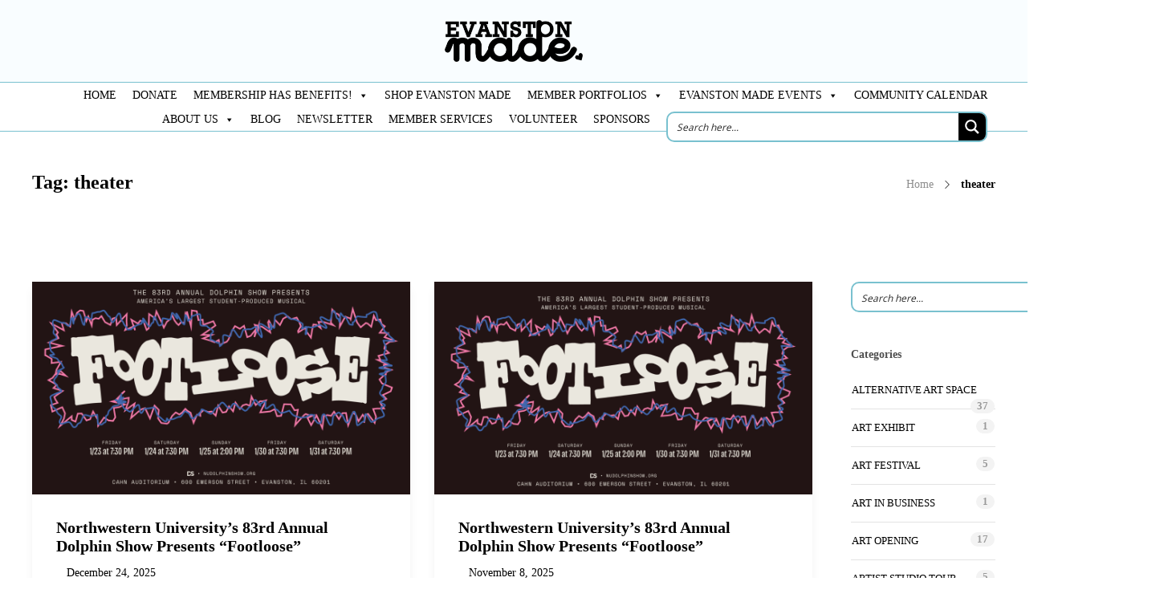

--- FILE ---
content_type: text/html; charset=UTF-8
request_url: https://evanstonmade.org/tag/theater/
body_size: 352892
content:
<!DOCTYPE html>
<html lang="en-US">
<head>
	<meta charset="UTF-8">

			<meta name="viewport" content="width=device-width, initial-scale=1">
	
	
	<script>var et_site_url='https://evanstonmade.org';var et_post_id='0';function et_core_page_resource_fallback(a,b){"undefined"===typeof b&&(b=a.sheet.cssRules&&0===a.sheet.cssRules.length);b&&(a.onerror=null,a.onload=null,a.href?a.href=et_site_url+"/?et_core_page_resource="+a.id+et_post_id:a.src&&(a.src=et_site_url+"/?et_core_page_resource="+a.id+et_post_id))}
</script><meta name='robots' content='index, follow, max-image-preview:large, max-snippet:-1, max-video-preview:-1' />
	<style>img:is([sizes="auto" i], [sizes^="auto," i]) { contain-intrinsic-size: 3000px 1500px }</style>
	
	<!-- This site is optimized with the Yoast SEO plugin v26.6 - https://yoast.com/wordpress/plugins/seo/ -->
	<title>theater Archives - Evanston Made</title>
	<link rel="canonical" href="https://evanstonmade.org/tag/theater/" />
	<meta property="og:locale" content="en_US" />
	<meta property="og:type" content="article" />
	<meta property="og:title" content="theater Archives - Evanston Made" />
	<meta property="og:url" content="https://evanstonmade.org/tag/theater/" />
	<meta property="og:site_name" content="Evanston Made" />
	<meta name="twitter:card" content="summary_large_image" />
	<script type="application/ld+json" class="yoast-schema-graph">{"@context":"https://schema.org","@graph":[{"@type":"CollectionPage","@id":"https://evanstonmade.org/tag/theater/","url":"https://evanstonmade.org/tag/theater/","name":"theater Archives - Evanston Made","isPartOf":{"@id":"https://evanstonmade.org/#website"},"primaryImageOfPage":{"@id":"https://evanstonmade.org/tag/theater/#primaryimage"},"image":{"@id":"https://evanstonmade.org/tag/theater/#primaryimage"},"thumbnailUrl":"https://evanstonmade.org/wp-content/uploads/2025/12/Footloose-Graphic-Horizontal-scaled.png","breadcrumb":{"@id":"https://evanstonmade.org/tag/theater/#breadcrumb"},"inLanguage":"en-US"},{"@type":"ImageObject","inLanguage":"en-US","@id":"https://evanstonmade.org/tag/theater/#primaryimage","url":"https://evanstonmade.org/wp-content/uploads/2025/12/Footloose-Graphic-Horizontal-scaled.png","contentUrl":"https://evanstonmade.org/wp-content/uploads/2025/12/Footloose-Graphic-Horizontal-scaled.png","width":2560,"height":1440},{"@type":"BreadcrumbList","@id":"https://evanstonmade.org/tag/theater/#breadcrumb","itemListElement":[{"@type":"ListItem","position":1,"name":"Home","item":"https://evanstonmade.org/"},{"@type":"ListItem","position":2,"name":"theater"}]},{"@type":"WebSite","@id":"https://evanstonmade.org/#website","url":"https://evanstonmade.org/","name":"Evanston Made","description":"Nonprofit Arts Organization supporting member artists and their career growth","publisher":{"@id":"https://evanstonmade.org/#organization"},"potentialAction":[{"@type":"SearchAction","target":{"@type":"EntryPoint","urlTemplate":"https://evanstonmade.org/?s={search_term_string}"},"query-input":{"@type":"PropertyValueSpecification","valueRequired":true,"valueName":"search_term_string"}}],"inLanguage":"en-US"},{"@type":"Organization","@id":"https://evanstonmade.org/#organization","name":"Evanston Made","alternateName":"Evanston Made Art","url":"https://evanstonmade.org/","logo":{"@type":"ImageObject","inLanguage":"en-US","@id":"https://evanstonmade.org/#/schema/logo/image/","url":"https://evanstonmade.org/wp-content/uploads/2020/01/EVANSTON-MADE_LOGO-_black.png","contentUrl":"https://evanstonmade.org/wp-content/uploads/2020/01/EVANSTON-MADE_LOGO-_black.png","width":615,"height":249,"caption":"Evanston Made"},"image":{"@id":"https://evanstonmade.org/#/schema/logo/image/"},"sameAs":["https://www.facebook.com/EvanstonMade","https://www.instagram.com/evanston_made/"]}]}</script>
	<!-- / Yoast SEO plugin. -->


<link rel="alternate" type="application/rss+xml" title="Evanston Made &raquo; Feed" href="https://evanstonmade.org/feed/" />
<link rel="alternate" type="application/rss+xml" title="Evanston Made &raquo; Comments Feed" href="https://evanstonmade.org/comments/feed/" />
<link rel="alternate" type="text/calendar" title="Evanston Made &raquo; iCal Feed" href="https://evanstonmade.org/calendar/?ical=1" />
<link rel="alternate" type="application/rss+xml" title="Evanston Made &raquo; theater Tag Feed" href="https://evanstonmade.org/tag/theater/feed/" />
<script type="text/javascript">
/* <![CDATA[ */
window._wpemojiSettings = {"baseUrl":"https:\/\/s.w.org\/images\/core\/emoji\/16.0.1\/72x72\/","ext":".png","svgUrl":"https:\/\/s.w.org\/images\/core\/emoji\/16.0.1\/svg\/","svgExt":".svg","source":{"concatemoji":"https:\/\/evanstonmade.org\/wp-includes\/js\/wp-emoji-release.min.js?ver=7bf871476603be55d07d010ae59f3a36"}};
/*! This file is auto-generated */
!function(s,n){var o,i,e;function c(e){try{var t={supportTests:e,timestamp:(new Date).valueOf()};sessionStorage.setItem(o,JSON.stringify(t))}catch(e){}}function p(e,t,n){e.clearRect(0,0,e.canvas.width,e.canvas.height),e.fillText(t,0,0);var t=new Uint32Array(e.getImageData(0,0,e.canvas.width,e.canvas.height).data),a=(e.clearRect(0,0,e.canvas.width,e.canvas.height),e.fillText(n,0,0),new Uint32Array(e.getImageData(0,0,e.canvas.width,e.canvas.height).data));return t.every(function(e,t){return e===a[t]})}function u(e,t){e.clearRect(0,0,e.canvas.width,e.canvas.height),e.fillText(t,0,0);for(var n=e.getImageData(16,16,1,1),a=0;a<n.data.length;a++)if(0!==n.data[a])return!1;return!0}function f(e,t,n,a){switch(t){case"flag":return n(e,"\ud83c\udff3\ufe0f\u200d\u26a7\ufe0f","\ud83c\udff3\ufe0f\u200b\u26a7\ufe0f")?!1:!n(e,"\ud83c\udde8\ud83c\uddf6","\ud83c\udde8\u200b\ud83c\uddf6")&&!n(e,"\ud83c\udff4\udb40\udc67\udb40\udc62\udb40\udc65\udb40\udc6e\udb40\udc67\udb40\udc7f","\ud83c\udff4\u200b\udb40\udc67\u200b\udb40\udc62\u200b\udb40\udc65\u200b\udb40\udc6e\u200b\udb40\udc67\u200b\udb40\udc7f");case"emoji":return!a(e,"\ud83e\udedf")}return!1}function g(e,t,n,a){var r="undefined"!=typeof WorkerGlobalScope&&self instanceof WorkerGlobalScope?new OffscreenCanvas(300,150):s.createElement("canvas"),o=r.getContext("2d",{willReadFrequently:!0}),i=(o.textBaseline="top",o.font="600 32px Arial",{});return e.forEach(function(e){i[e]=t(o,e,n,a)}),i}function t(e){var t=s.createElement("script");t.src=e,t.defer=!0,s.head.appendChild(t)}"undefined"!=typeof Promise&&(o="wpEmojiSettingsSupports",i=["flag","emoji"],n.supports={everything:!0,everythingExceptFlag:!0},e=new Promise(function(e){s.addEventListener("DOMContentLoaded",e,{once:!0})}),new Promise(function(t){var n=function(){try{var e=JSON.parse(sessionStorage.getItem(o));if("object"==typeof e&&"number"==typeof e.timestamp&&(new Date).valueOf()<e.timestamp+604800&&"object"==typeof e.supportTests)return e.supportTests}catch(e){}return null}();if(!n){if("undefined"!=typeof Worker&&"undefined"!=typeof OffscreenCanvas&&"undefined"!=typeof URL&&URL.createObjectURL&&"undefined"!=typeof Blob)try{var e="postMessage("+g.toString()+"("+[JSON.stringify(i),f.toString(),p.toString(),u.toString()].join(",")+"));",a=new Blob([e],{type:"text/javascript"}),r=new Worker(URL.createObjectURL(a),{name:"wpTestEmojiSupports"});return void(r.onmessage=function(e){c(n=e.data),r.terminate(),t(n)})}catch(e){}c(n=g(i,f,p,u))}t(n)}).then(function(e){for(var t in e)n.supports[t]=e[t],n.supports.everything=n.supports.everything&&n.supports[t],"flag"!==t&&(n.supports.everythingExceptFlag=n.supports.everythingExceptFlag&&n.supports[t]);n.supports.everythingExceptFlag=n.supports.everythingExceptFlag&&!n.supports.flag,n.DOMReady=!1,n.readyCallback=function(){n.DOMReady=!0}}).then(function(){return e}).then(function(){var e;n.supports.everything||(n.readyCallback(),(e=n.source||{}).concatemoji?t(e.concatemoji):e.wpemoji&&e.twemoji&&(t(e.twemoji),t(e.wpemoji)))}))}((window,document),window._wpemojiSettings);
/* ]]> */
</script>
<link rel='stylesheet' id='mediaelement-css' href='https://evanstonmade.org/wp-includes/js/mediaelement/mediaelementplayer-legacy.min.css?ver=4.2.17' type='text/css' media='all' />
<link rel='stylesheet' id='wp-mediaelement-css' href='https://evanstonmade.org/wp-includes/js/mediaelement/wp-mediaelement.min.css?ver=7bf871476603be55d07d010ae59f3a36' type='text/css' media='all' />
<link rel='stylesheet' id='tribe-events-pro-mini-calendar-block-styles-css' href='https://evanstonmade.org/wp-content/plugins/events-calendar-pro/build/css/tribe-events-pro-mini-calendar-block.css?ver=7.7.12' type='text/css' media='all' />
<style id='wp-emoji-styles-inline-css' type='text/css'>

	img.wp-smiley, img.emoji {
		display: inline !important;
		border: none !important;
		box-shadow: none !important;
		height: 1em !important;
		width: 1em !important;
		margin: 0 0.07em !important;
		vertical-align: -0.1em !important;
		background: none !important;
		padding: 0 !important;
	}
</style>
<link rel='stylesheet' id='wp-block-library-css' href='https://evanstonmade.org/wp-includes/css/dist/block-library/style.min.css?ver=7bf871476603be55d07d010ae59f3a36' type='text/css' media='all' />
<style id='classic-theme-styles-inline-css' type='text/css'>
/*! This file is auto-generated */
.wp-block-button__link{color:#fff;background-color:#32373c;border-radius:9999px;box-shadow:none;text-decoration:none;padding:calc(.667em + 2px) calc(1.333em + 2px);font-size:1.125em}.wp-block-file__button{background:#32373c;color:#fff;text-decoration:none}
</style>
<style id='pdfemb-pdf-embedder-viewer-style-inline-css' type='text/css'>
.wp-block-pdfemb-pdf-embedder-viewer{max-width:none}

</style>
<style id='global-styles-inline-css' type='text/css'>
:root{--wp--preset--aspect-ratio--square: 1;--wp--preset--aspect-ratio--4-3: 4/3;--wp--preset--aspect-ratio--3-4: 3/4;--wp--preset--aspect-ratio--3-2: 3/2;--wp--preset--aspect-ratio--2-3: 2/3;--wp--preset--aspect-ratio--16-9: 16/9;--wp--preset--aspect-ratio--9-16: 9/16;--wp--preset--color--black: #000000;--wp--preset--color--cyan-bluish-gray: #abb8c3;--wp--preset--color--white: #ffffff;--wp--preset--color--pale-pink: #f78da7;--wp--preset--color--vivid-red: #cf2e2e;--wp--preset--color--luminous-vivid-orange: #ff6900;--wp--preset--color--luminous-vivid-amber: #fcb900;--wp--preset--color--light-green-cyan: #7bdcb5;--wp--preset--color--vivid-green-cyan: #00d084;--wp--preset--color--pale-cyan-blue: #8ed1fc;--wp--preset--color--vivid-cyan-blue: #0693e3;--wp--preset--color--vivid-purple: #9b51e0;--wp--preset--gradient--vivid-cyan-blue-to-vivid-purple: linear-gradient(135deg,rgba(6,147,227,1) 0%,rgb(155,81,224) 100%);--wp--preset--gradient--light-green-cyan-to-vivid-green-cyan: linear-gradient(135deg,rgb(122,220,180) 0%,rgb(0,208,130) 100%);--wp--preset--gradient--luminous-vivid-amber-to-luminous-vivid-orange: linear-gradient(135deg,rgba(252,185,0,1) 0%,rgba(255,105,0,1) 100%);--wp--preset--gradient--luminous-vivid-orange-to-vivid-red: linear-gradient(135deg,rgba(255,105,0,1) 0%,rgb(207,46,46) 100%);--wp--preset--gradient--very-light-gray-to-cyan-bluish-gray: linear-gradient(135deg,rgb(238,238,238) 0%,rgb(169,184,195) 100%);--wp--preset--gradient--cool-to-warm-spectrum: linear-gradient(135deg,rgb(74,234,220) 0%,rgb(151,120,209) 20%,rgb(207,42,186) 40%,rgb(238,44,130) 60%,rgb(251,105,98) 80%,rgb(254,248,76) 100%);--wp--preset--gradient--blush-light-purple: linear-gradient(135deg,rgb(255,206,236) 0%,rgb(152,150,240) 100%);--wp--preset--gradient--blush-bordeaux: linear-gradient(135deg,rgb(254,205,165) 0%,rgb(254,45,45) 50%,rgb(107,0,62) 100%);--wp--preset--gradient--luminous-dusk: linear-gradient(135deg,rgb(255,203,112) 0%,rgb(199,81,192) 50%,rgb(65,88,208) 100%);--wp--preset--gradient--pale-ocean: linear-gradient(135deg,rgb(255,245,203) 0%,rgb(182,227,212) 50%,rgb(51,167,181) 100%);--wp--preset--gradient--electric-grass: linear-gradient(135deg,rgb(202,248,128) 0%,rgb(113,206,126) 100%);--wp--preset--gradient--midnight: linear-gradient(135deg,rgb(2,3,129) 0%,rgb(40,116,252) 100%);--wp--preset--font-size--small: 13px;--wp--preset--font-size--medium: 20px;--wp--preset--font-size--large: 36px;--wp--preset--font-size--x-large: 42px;--wp--preset--spacing--20: 0.44rem;--wp--preset--spacing--30: 0.67rem;--wp--preset--spacing--40: 1rem;--wp--preset--spacing--50: 1.5rem;--wp--preset--spacing--60: 2.25rem;--wp--preset--spacing--70: 3.38rem;--wp--preset--spacing--80: 5.06rem;--wp--preset--shadow--natural: 6px 6px 9px rgba(0, 0, 0, 0.2);--wp--preset--shadow--deep: 12px 12px 50px rgba(0, 0, 0, 0.4);--wp--preset--shadow--sharp: 6px 6px 0px rgba(0, 0, 0, 0.2);--wp--preset--shadow--outlined: 6px 6px 0px -3px rgba(255, 255, 255, 1), 6px 6px rgba(0, 0, 0, 1);--wp--preset--shadow--crisp: 6px 6px 0px rgba(0, 0, 0, 1);}:where(.is-layout-flex){gap: 0.5em;}:where(.is-layout-grid){gap: 0.5em;}body .is-layout-flex{display: flex;}.is-layout-flex{flex-wrap: wrap;align-items: center;}.is-layout-flex > :is(*, div){margin: 0;}body .is-layout-grid{display: grid;}.is-layout-grid > :is(*, div){margin: 0;}:where(.wp-block-columns.is-layout-flex){gap: 2em;}:where(.wp-block-columns.is-layout-grid){gap: 2em;}:where(.wp-block-post-template.is-layout-flex){gap: 1.25em;}:where(.wp-block-post-template.is-layout-grid){gap: 1.25em;}.has-black-color{color: var(--wp--preset--color--black) !important;}.has-cyan-bluish-gray-color{color: var(--wp--preset--color--cyan-bluish-gray) !important;}.has-white-color{color: var(--wp--preset--color--white) !important;}.has-pale-pink-color{color: var(--wp--preset--color--pale-pink) !important;}.has-vivid-red-color{color: var(--wp--preset--color--vivid-red) !important;}.has-luminous-vivid-orange-color{color: var(--wp--preset--color--luminous-vivid-orange) !important;}.has-luminous-vivid-amber-color{color: var(--wp--preset--color--luminous-vivid-amber) !important;}.has-light-green-cyan-color{color: var(--wp--preset--color--light-green-cyan) !important;}.has-vivid-green-cyan-color{color: var(--wp--preset--color--vivid-green-cyan) !important;}.has-pale-cyan-blue-color{color: var(--wp--preset--color--pale-cyan-blue) !important;}.has-vivid-cyan-blue-color{color: var(--wp--preset--color--vivid-cyan-blue) !important;}.has-vivid-purple-color{color: var(--wp--preset--color--vivid-purple) !important;}.has-black-background-color{background-color: var(--wp--preset--color--black) !important;}.has-cyan-bluish-gray-background-color{background-color: var(--wp--preset--color--cyan-bluish-gray) !important;}.has-white-background-color{background-color: var(--wp--preset--color--white) !important;}.has-pale-pink-background-color{background-color: var(--wp--preset--color--pale-pink) !important;}.has-vivid-red-background-color{background-color: var(--wp--preset--color--vivid-red) !important;}.has-luminous-vivid-orange-background-color{background-color: var(--wp--preset--color--luminous-vivid-orange) !important;}.has-luminous-vivid-amber-background-color{background-color: var(--wp--preset--color--luminous-vivid-amber) !important;}.has-light-green-cyan-background-color{background-color: var(--wp--preset--color--light-green-cyan) !important;}.has-vivid-green-cyan-background-color{background-color: var(--wp--preset--color--vivid-green-cyan) !important;}.has-pale-cyan-blue-background-color{background-color: var(--wp--preset--color--pale-cyan-blue) !important;}.has-vivid-cyan-blue-background-color{background-color: var(--wp--preset--color--vivid-cyan-blue) !important;}.has-vivid-purple-background-color{background-color: var(--wp--preset--color--vivid-purple) !important;}.has-black-border-color{border-color: var(--wp--preset--color--black) !important;}.has-cyan-bluish-gray-border-color{border-color: var(--wp--preset--color--cyan-bluish-gray) !important;}.has-white-border-color{border-color: var(--wp--preset--color--white) !important;}.has-pale-pink-border-color{border-color: var(--wp--preset--color--pale-pink) !important;}.has-vivid-red-border-color{border-color: var(--wp--preset--color--vivid-red) !important;}.has-luminous-vivid-orange-border-color{border-color: var(--wp--preset--color--luminous-vivid-orange) !important;}.has-luminous-vivid-amber-border-color{border-color: var(--wp--preset--color--luminous-vivid-amber) !important;}.has-light-green-cyan-border-color{border-color: var(--wp--preset--color--light-green-cyan) !important;}.has-vivid-green-cyan-border-color{border-color: var(--wp--preset--color--vivid-green-cyan) !important;}.has-pale-cyan-blue-border-color{border-color: var(--wp--preset--color--pale-cyan-blue) !important;}.has-vivid-cyan-blue-border-color{border-color: var(--wp--preset--color--vivid-cyan-blue) !important;}.has-vivid-purple-border-color{border-color: var(--wp--preset--color--vivid-purple) !important;}.has-vivid-cyan-blue-to-vivid-purple-gradient-background{background: var(--wp--preset--gradient--vivid-cyan-blue-to-vivid-purple) !important;}.has-light-green-cyan-to-vivid-green-cyan-gradient-background{background: var(--wp--preset--gradient--light-green-cyan-to-vivid-green-cyan) !important;}.has-luminous-vivid-amber-to-luminous-vivid-orange-gradient-background{background: var(--wp--preset--gradient--luminous-vivid-amber-to-luminous-vivid-orange) !important;}.has-luminous-vivid-orange-to-vivid-red-gradient-background{background: var(--wp--preset--gradient--luminous-vivid-orange-to-vivid-red) !important;}.has-very-light-gray-to-cyan-bluish-gray-gradient-background{background: var(--wp--preset--gradient--very-light-gray-to-cyan-bluish-gray) !important;}.has-cool-to-warm-spectrum-gradient-background{background: var(--wp--preset--gradient--cool-to-warm-spectrum) !important;}.has-blush-light-purple-gradient-background{background: var(--wp--preset--gradient--blush-light-purple) !important;}.has-blush-bordeaux-gradient-background{background: var(--wp--preset--gradient--blush-bordeaux) !important;}.has-luminous-dusk-gradient-background{background: var(--wp--preset--gradient--luminous-dusk) !important;}.has-pale-ocean-gradient-background{background: var(--wp--preset--gradient--pale-ocean) !important;}.has-electric-grass-gradient-background{background: var(--wp--preset--gradient--electric-grass) !important;}.has-midnight-gradient-background{background: var(--wp--preset--gradient--midnight) !important;}.has-small-font-size{font-size: var(--wp--preset--font-size--small) !important;}.has-medium-font-size{font-size: var(--wp--preset--font-size--medium) !important;}.has-large-font-size{font-size: var(--wp--preset--font-size--large) !important;}.has-x-large-font-size{font-size: var(--wp--preset--font-size--x-large) !important;}
:where(.wp-block-post-template.is-layout-flex){gap: 1.25em;}:where(.wp-block-post-template.is-layout-grid){gap: 1.25em;}
:where(.wp-block-columns.is-layout-flex){gap: 2em;}:where(.wp-block-columns.is-layout-grid){gap: 2em;}
:root :where(.wp-block-pullquote){font-size: 1.5em;line-height: 1.6;}
</style>
<link rel='stylesheet' id='megamenu-css' href='https://evanstonmade.org/wp-content/uploads/maxmegamenu/style.css?ver=c62370' type='text/css' media='all' />
<link rel='stylesheet' id='dashicons-css' href='https://evanstonmade.org/wp-includes/css/dashicons.min.css?ver=7bf871476603be55d07d010ae59f3a36' type='text/css' media='all' />
<link rel='stylesheet' id='megamenu-fontawesome-css' href='https://evanstonmade.org/wp-content/plugins/megamenu-pro/icons/fontawesome/css/font-awesome.min.css?ver=1.6.5' type='text/css' media='all' />
<link rel='stylesheet' id='megamenu-genericons-css' href='https://evanstonmade.org/wp-content/plugins/megamenu-pro/icons/genericons/genericons/genericons.css?ver=1.6.5' type='text/css' media='all' />
<link rel='stylesheet' id='fw-ext-builder-frontend-grid-css' href='https://evanstonmade.org/wp-content/plugins/unyson/framework/extensions/builder/static/css/frontend-grid.css?ver=1.2.12' type='text/css' media='all' />
<link rel='stylesheet' id='fw-ext-forms-default-styles-css' href='https://evanstonmade.org/wp-content/plugins/unyson/framework/extensions/forms/static/css/frontend.css?ver=2.7.31' type='text/css' media='all' />
<link rel='stylesheet' id='font-awesome-css' href='https://evanstonmade.org/wp-content/plugins/unyson/framework/static/libs/font-awesome/css/font-awesome.min.css?ver=2.7.31' type='text/css' media='all' />
<link rel='stylesheet' id='bootstrap-css' href='https://evanstonmade.org/wp-content/themes/jevelin/css/plugins/bootstrap.min.css?ver=3.3.4' type='text/css' media='all' />
<link rel='stylesheet' id='jevelin-plugins-css' href='https://evanstonmade.org/wp-content/themes/jevelin/css/plugins.css?ver=7bf871476603be55d07d010ae59f3a36' type='text/css' media='all' />
<style id='jevelin-plugins-inline-css' type='text/css'>
div#ui-datepicker-div { width: auto!IMPORTANT; left: 15%!IMPORTANT;}.tribe-ui-datepicker.ui-datepicker-multi-3 .ui-datepicker-group { width: 100%!Important;}.ui-datepicker select.ui-datepicker-month, .ui-datepicker select.ui-datepicker-year { /* width: 49%; */ float: left;}select.ui-datepicker-year { float: left; cursor: pointer;}select.ui-datepicker-month { cursor: pointer;}.ui-datepicker select.ui-datepicker-month, .ui-datepicker select.ui-datepicker-year { width: 10em!important;}.ui-datepicker-group.ui-datepicker-group-middle.ui-datepicker-group.ui-datepicker-group-middle { display: none;}.ui-datepicker-group.ui-datepicker-group-last.ui-datepicker-group.ui-datepicker-group-last { display: none;}.eventForm .tribe-datetime-block .tribe-field-end_date, .eventForm .tribe-datetime-block .tribe-field-start_date { color: black!Important;}@media (max-width: 768px) {.eventForm .tribe-datetime-block .tribe-field-end_date, .eventForm .tribe-datetime-block .tribe-field-end_time, .eventForm .tribe-datetime-block .tribe-field-start_date, .eventForm .tribe-datetime-block .tribe-field-start_time { height: 100px!Important; }}@media (max-width: 768px) {.sidebar-right { display: none; }}@media (max-width: 768px) { .woocommerce ul.products li.product, .woocommerce[class*=columns-] ul.products li.product { width: 100%; float: none; margin: 0; }}.sh-nav ul.sub-menu { display: none; position: absolute; background: #232323; top: 100%; padding: 30px 30px; width: 60%!IMPORTANT; z-index: 1000;}.tribe-events-calendar th { background-color: #79c1cf!IMPORTANT; color: #333; height: 10px; letter-spacing: 1px; padding: 4px 0; text-align: center; text-transform: uppercase; width: 14.28%;}.tribe-events-calendar td.tribe-events-present div[id*=tribe-events-daynum-], .tribe-events-calendar td.tribe-events-present div[id*=tribe-events-daynum-]>a { background-color: #79c1cf!IMPORTANT; color: #fff;}.tribe-community-events { background: #79c1cf!IMPORTANT; border: 1px solid #d9d9d9; box-sizing: border-box; color: #64686c; font-size: 100%; padding: 40px 10px;}.sh-portfolio-style-default-shadow .sh-portfolio-content-container { padding: 30px; padding-top: 10px; box-shadow: none!important;}.sh-woo-post-content-container { box-shadow: none!important; padding-top: 30px; background-color: #fff;}.sh-nav li.menu-item li a, .sh-nav li.menu-item li.menu-item-has-children > a:after { line-height: 10px!IMPORTANT; text-transform: none; padding-top: 6px; padding-bottom: 6px;}.ywcca_container { margin: 0px !important;}#sidebar.sidebar-right {float: right;width: 15%!important;}#content.content-with-sidebar-right {width: 83%!important;padding-right: 2%;float: left;}#yith_wcps_info_cart { display: none;}input[type='search'], textarea, .input-text { color: #000000;}div.autocomplete-suggestions { width: 100%!important;}.add_to_cart_button { display: none!important;}.store-header-wrapper { position: relative; margin-bottom: 30px!important; border: 0px!important; box-sizing: content-box;}.store-name { font-size: 30px!important;}div.product_price .woocommerce-Price-amount { font-size: 15px!important;}.sh-woo-post-content-container a:first-child{ padding: 0px 0px 0px 0px !important; border-bottom: 0px solid #e9e9e9 !important;}.auction_end_start { display:none!important;}.sh-woo-post-content-container { padding-top:15px!important;}.sh-increase-numbers input { border-width: 1px!important;}.ywcact-currency-symbol { display:none!important;}#_actual_bid { width:100px!important; margin:0px 4px!important;}
</style>
<link rel='stylesheet' id='jevelin-shortcodes-css' href='https://evanstonmade.org/wp-content/themes/jevelin/css/shortcodes.css?ver=7bf871476603be55d07d010ae59f3a36' type='text/css' media='all' />
<link rel='stylesheet' id='jevelin-styles-css' href='https://evanstonmade.org/wp-content/themes/jevelin/style.css?ver=7bf871476603be55d07d010ae59f3a36' type='text/css' media='all' />
<link rel='stylesheet' id='jevelin-responsive-css' href='https://evanstonmade.org/wp-content/themes/jevelin/css/responsive.css?ver=7bf871476603be55d07d010ae59f3a36' type='text/css' media='all' />
<style id='jevelin-responsive-inline-css' type='text/css'>
.cf7-required:after,.woocommerce ul.products li.product a h3:hover,.woocommerce ul.products li.product ins,.post-title h2:hover,.sh-team:hover .sh-team-role,.sh-team-style4 .sh-team-role,.sh-team-style4 .sh-team-icon:hover i,.sh-header-search-submit,.woocommerce .woocommerce-tabs li.active a,.woocommerce .required,.sh-recent-products .woocommerce .star-rating span::before,.woocommerce .woocomerce-styling .star-rating span::before,.woocommerce div.product p.price,.woocomerce-styling li.product .amount,.post-format-icon,.sh-accent-color,.sh-blog-tag-item:hover h6,ul.page-numbers a:hover,.sh-portfolio-single-info-item i,.sh-filter-item.active,.sh-filter-item:hover,.sh-nav .sh-nav-cart li.menu-item-cart .mini_cart_item .amount,.sh-pricing-button-style3,#sidebar a:not(.sh-social-widgets-item):hover,.logged-in-as a:hover,.woocommerce table.shop_table.cart a:hover,.wrap-forms sup:before,.sh-comment-date a:hover,.reply a.comment-edit-link,.comment-respond #cancel-comment-reply-link,.sh-portfolio-title:hover,.sh-portfolio-single-related-mini h5:hover,.sh-header-top-10 .header-contacts-details-large-icon i,.sh-unyson-frontend-test.active,.plyr--full-ui input[type=range] {color: #79c1cf!important;}.woocommerce p.stars.selected a:not(.active),.woocommerce p.stars.selected a.active,.sh-dropcaps-full-square,.sh-dropcaps-full-square-border,.masonry2 .post-content-container a.post-meta-comments:hover,.sh-header-builder-edit:hover {background-color: #79c1cf;}.contact-form input[type="submit"],.sh-back-to-top:hover,.sh-dropcaps-full-square-tale,.sh-404-button,.woocommerce .wc-forward,.woocommerce .checkout-button,.woocommerce div.product form.cart button,.woocommerce .button:not(.add_to_cart_button),.sh-blog-tag-item,.sh-comments .submit,.sh-sidebar-search-active .search-field,.sh-nav .sh-nav-cart .buttons a.checkout,ul.page-numbers .current,ul.page-numbers .current:hover,.post-background,.post-item .post-category .post-category-list,.cart-icon span,.comment-input-required,.widget_tag_cloud a:hover,.widget_product_tag_cloud a:hover,.woocommerce #respond input#submit,.sh-portfolio-overlay1-bar,.sh-pricing-button-style4,.sh-pricing-button-style11,.sh-revslider-button2,.sh-portfolio-default2 .sh-portfolio-title,.sh-recent-posts-widgets-count,.sh-filter-item.active:after,.blog-style-largedate .post-comments,.sh-video-player-style1 .sh-video-player-image-play,.sh-video-player-style2 .sh-video-player-image-play:hover,.sh-video-player-style2 .sh-video-player-image-play:focus,.woocommerce .woocommerce-tabs li a:after,.sh-image-gallery .slick-dots li.slick-active button,.sh-recent-posts-carousel .slick-dots li.slick-active button,.sh-recent-products-carousel .slick-dots li.slick-active button,.sh-settings-container-bar .sh-progress-status-value,.post-password-form input[type="submit"],.wpcf7-form .wpcf7-submit,.sh-portfolio-filter-style3 .sh-filter-item.active .sh-filter-item-content,.sh-portfolio-filter-style4 .sh-filter-item:hover .sh-filter-item-content,.sh-woocommerce-categories-count,.sh-woocommerce-products-style2 .woocommerce ul.products li.product .add_to_cart_button:hover,.woocomerce-styling.sh-woocommerce-products-style2 ul.products li.product .add_to_cart_button:hover,.sh-icon-group-style2 .sh-icon-group-item:hover,.sh-text-background,.plyr--audio .plyr__control.plyr__tab-focus,.plyr--audio .plyr__control:hover,.plyr--audio .plyr__control[aria-expanded=true] {background-color: #79c1cf!important;}.sh-cf7-style4 form input:not(.wpcf7-submit):focus {border-bottom-color: #79c1cf;}::selection {background-color: #79c1cf!important;color: #fff;}::-moz-selection {background-color: #79c1cf!important;color: #fff;}.woocommerce .woocommerce-tabs li.active a {border-bottom-color: #79c1cf!important;}#header-quote,.sh-dropcaps-full-square-tale:after,.sh-blog-tag-item:after,.widget_tag_cloud a:hover:after,.widget_product_tag_cloud a:hover:after {border-left-color: #79c1cf!important;}.cart-icon .cart-icon-triangle-color {border-right-color: #79c1cf!important;}.sh-back-to-top:hover,.widget_price_filter .ui-slider .ui-slider-handle,.sh-sidebar-search-active .search-field:hover,.sh-sidebar-search-active .search-field:focus,.sh-cf7-style2 form p input:not(.wpcf7-submit):focus,.sh-cf7-style2 form p textarea:focus {border-color: #79c1cf!important;}.post-item .post-category .arrow-right {border-left-color: #79c1cf;}.woocommerce .wc-forward:hover,.woocommerce .button:not(.add_to_cart_button):hover,.woocommerce .checkout-button:hover,.woocommerce #respond input#submit:hover,.contact-form input[type="submit"]:hover,.wpcf7-form .wpcf7-submit:hover,.sh-video-player-image-play:hover,.sh-404-button:hover,.post-password-form input[type="submit"],.sh-pricing-button-style11:hover,.sh-revslider-button2.spacing-animation:not(.inverted):hover {background-color: #79c1cf!important;}.sh-cf7-unyson form .wpcf7-submit {background-size: 200% auto;background-image: linear-gradient(to right, #79c1cf , #79c1cf, #79c1cf);}.sh-mini-overlay-container,.sh-portfolio-overlay-info-box,.sh-portfolio-overlay-bottom .sh-portfolio-icon,.sh-portfolio-overlay-bottom .sh-portfolio-text,.sh-portfolio-overlay2-bar,.sh-portfolio-overlay2-data,.sh-portfolio-overlay3-data {background-color: rgba(121,193,207,0.75)!important;}.widget_price_filter .ui-slider .ui-slider-range {background-color: rgba(121,193,207,0.5)!important;}.sh-team-social-overlay2 .sh-team-image:hover .sh-team-overlay2,.sh-overlay-style1,.sh-portfolio-overlay4 {background-color: rgba(121,193,207,0.8)!important;}.sh-header .sh-nav > .current_page_item > a,.sh-header .sh-nav > .current-menu-ancestor > a,.sh-header .sh-nav > .current-menu-item > a,.sh-header-left-side .sh-nav > .current_page_item > a {color: #79c1cf!important;}.sh-popover-mini:not(.sh-popover-mini-dark) {background-color: #79c1cf;}.sh-popover-mini:not(.sh-popover-mini-dark):before {border-color: transparent transparent #79c1cf #79c1cf!important;}.sh-footer .sh-footer-widgets a:hover,.sh-footer .sh-footer-widgets li a:hover,.sh-footer .sh-footer-widgets h6:hover {color: #79c1cf;}
</style>
<link rel='stylesheet' id='jevelin-ie-css' href='https://evanstonmade.org/wp-content/themes/jevelin/css/ie.css?ver=7bf871476603be55d07d010ae59f3a36' type='text/css' media='all' />
<link rel='stylesheet' id='jevelin-theme-settings-css' href='https://evanstonmade.org/wp-content/uploads/jevelin-dynamic-styles.css?ver=455170881' type='text/css' media='all' />
<link rel='stylesheet' id='plyr-css' href='https://evanstonmade.org/wp-content/themes/jevelin/css/plugins/plyr.css?ver=7bf871476603be55d07d010ae59f3a36' type='text/css' media='all' />
<script type="text/javascript" src="https://evanstonmade.org/wp-includes/js/jquery/jquery.min.js?ver=3.7.1" id="jquery-core-js"></script>
<script type="text/javascript" src="https://evanstonmade.org/wp-includes/js/jquery/jquery-migrate.min.js?ver=3.4.1" id="jquery-migrate-js"></script>
<script type="text/javascript" src="https://evanstonmade.org/wp-content/themes/jevelin/js/plugins.js?ver=7bf871476603be55d07d010ae59f3a36" id="jevelin-plugins-js"></script>
<script type="text/javascript" id="jevelin-scripts-js-extra">
/* <![CDATA[ */
var jevelin_loadmore_posts = {"ajax_url":"https:\/\/evanstonmade.org\/wp-admin\/admin-ajax.php"};
var jevelin = {"page_loader":"0","notice":"","header_animation_dropdown_delay":"1000","header_animation_dropdown":"easeOutQuint","header_animation_dropdown_speed":"300","lightbox_opacity":"0.88","lightbox_transition":"elastic","lightbox_window_max_width":"1200","lightbox_window_max_height":"1200","lightbox_window_size":"0.8","page_numbers_prev":"Previous","page_numbers_next":"Next","rtl_support":"","footer_parallax":"","one_pager":"1","wc_lightbox":"jevelin","quantity_button":"on"};
/* ]]> */
</script>
<script type="text/javascript" src="https://evanstonmade.org/wp-content/themes/jevelin/js/scripts.js?ver=7bf871476603be55d07d010ae59f3a36" id="jevelin-scripts-js"></script>
<script type="text/javascript" src="https://evanstonmade.org/wp-content/themes/jevelin/js/plugins/plyr.min.js?ver=7bf871476603be55d07d010ae59f3a36" id="plyr-js"></script>
<link rel="https://api.w.org/" href="https://evanstonmade.org/wp-json/" /><link rel="alternate" title="JSON" type="application/json" href="https://evanstonmade.org/wp-json/wp/v2/tags/1845" /><link rel="EditURI" type="application/rsd+xml" title="RSD" href="https://evanstonmade.org/xmlrpc.php?rsd" />
<meta name="tec-api-version" content="v1"><meta name="tec-api-origin" content="https://evanstonmade.org"><link rel="alternate" href="https://evanstonmade.org/wp-json/tribe/events/v1/events/?tags=theater" /><link rel="preload" href="https://evanstonmade.org/wp-content/plugins/bloom/core/admin/fonts/modules.ttf" as="font" crossorigin="anonymous"><style type="text/css">.recentcomments a{display:inline !important;padding:0 !important;margin:0 !important;}</style><meta name="generator" content="Powered by WPBakery Page Builder - drag and drop page builder for WordPress."/>
<meta name="generator" content="Powered by Slider Revolution 6.5.5 - responsive, Mobile-Friendly Slider Plugin for WordPress with comfortable drag and drop interface." />
<link rel="icon" href="https://evanstonmade.org/wp-content/uploads/2019/11/cropped-ECBBA199-7268-4139-846A-DB87F754DF35-32x32.png" sizes="32x32" />
<link rel="icon" href="https://evanstonmade.org/wp-content/uploads/2019/11/cropped-ECBBA199-7268-4139-846A-DB87F754DF35-192x192.png" sizes="192x192" />
<link rel="apple-touch-icon" href="https://evanstonmade.org/wp-content/uploads/2019/11/cropped-ECBBA199-7268-4139-846A-DB87F754DF35-180x180.png" />
<meta name="msapplication-TileImage" content="https://evanstonmade.org/wp-content/uploads/2019/11/cropped-ECBBA199-7268-4139-846A-DB87F754DF35-270x270.png" />
<script type="text/javascript">function setREVStartSize(e){
			//window.requestAnimationFrame(function() {				 
				window.RSIW = window.RSIW===undefined ? window.innerWidth : window.RSIW;	
				window.RSIH = window.RSIH===undefined ? window.innerHeight : window.RSIH;	
				try {								
					var pw = document.getElementById(e.c).parentNode.offsetWidth,
						newh;
					pw = pw===0 || isNaN(pw) ? window.RSIW : pw;
					e.tabw = e.tabw===undefined ? 0 : parseInt(e.tabw);
					e.thumbw = e.thumbw===undefined ? 0 : parseInt(e.thumbw);
					e.tabh = e.tabh===undefined ? 0 : parseInt(e.tabh);
					e.thumbh = e.thumbh===undefined ? 0 : parseInt(e.thumbh);
					e.tabhide = e.tabhide===undefined ? 0 : parseInt(e.tabhide);
					e.thumbhide = e.thumbhide===undefined ? 0 : parseInt(e.thumbhide);
					e.mh = e.mh===undefined || e.mh=="" || e.mh==="auto" ? 0 : parseInt(e.mh,0);		
					if(e.layout==="fullscreen" || e.l==="fullscreen") 						
						newh = Math.max(e.mh,window.RSIH);					
					else{					
						e.gw = Array.isArray(e.gw) ? e.gw : [e.gw];
						for (var i in e.rl) if (e.gw[i]===undefined || e.gw[i]===0) e.gw[i] = e.gw[i-1];					
						e.gh = e.el===undefined || e.el==="" || (Array.isArray(e.el) && e.el.length==0)? e.gh : e.el;
						e.gh = Array.isArray(e.gh) ? e.gh : [e.gh];
						for (var i in e.rl) if (e.gh[i]===undefined || e.gh[i]===0) e.gh[i] = e.gh[i-1];
											
						var nl = new Array(e.rl.length),
							ix = 0,						
							sl;					
						e.tabw = e.tabhide>=pw ? 0 : e.tabw;
						e.thumbw = e.thumbhide>=pw ? 0 : e.thumbw;
						e.tabh = e.tabhide>=pw ? 0 : e.tabh;
						e.thumbh = e.thumbhide>=pw ? 0 : e.thumbh;					
						for (var i in e.rl) nl[i] = e.rl[i]<window.RSIW ? 0 : e.rl[i];
						sl = nl[0];									
						for (var i in nl) if (sl>nl[i] && nl[i]>0) { sl = nl[i]; ix=i;}															
						var m = pw>(e.gw[ix]+e.tabw+e.thumbw) ? 1 : (pw-(e.tabw+e.thumbw)) / (e.gw[ix]);					
						newh =  (e.gh[ix] * m) + (e.tabh + e.thumbh);
					}
					var el = document.getElementById(e.c);
					if (el!==null && el) el.style.height = newh+"px";					
					el = document.getElementById(e.c+"_wrapper");
					if (el!==null && el) {
						el.style.height = newh+"px";
						el.style.display = "block";
					}
				} catch(e){
					console.log("Failure at Presize of Slider:" + e)
				}					   
			//});
		  };</script>
		
			<!-- Global site tag (gtag.js) - Google Analytics -->
			<script async src="https://www.googletagmanager.com/gtag/js?id=UA-133653900-1"></script>
			<script>
				window.dataLayer = window.dataLayer || [];
				function gtag(){dataLayer.push(arguments);}
				gtag('js', new Date());

				gtag('config', 'UA-133653900-1');
			</script>
					<style type="text/css" id="wp-custom-css">
			.post-meta-author {
	display: none!important;
}
div.autocomplete-suggestions {
	width:350px!important;
}
#yith-searchsubmit {
	display:none!important;
}
div#ui-datepicker-div {
	z-index:9999!important;
}		</style>
		<noscript><style> .wpb_animate_when_almost_visible { opacity: 1; }</style></noscript><style type="text/css">/** Mega Menu CSS: fs **/</style>
	
<link rel="stylesheet" id="asp-basic" href="https://evanstonmade.org/wp-content/cache/asp/style.basic-ho-is-po-no-da-se-co-au-ga-se.css?mq=eDwyyL" media="all" /><style id='asp-instance-1'>div[id*='ajaxsearchpro1_'] div.asp_loader,div[id*='ajaxsearchpro1_'] div.asp_loader *{box-sizing:border-box !important;margin:0;padding:0;box-shadow:none}div[id*='ajaxsearchpro1_'] div.asp_loader{box-sizing:border-box;display:flex;flex:0 1 auto;flex-direction:column;flex-grow:0;flex-shrink:0;flex-basis:28px;max-width:100%;max-height:100%;align-items:center;justify-content:center}div[id*='ajaxsearchpro1_'] div.asp_loader-inner{width:100%;margin:0 auto;text-align:center;height:100%}@-webkit-keyframes rotate-simple{0%{-webkit-transform:rotate(0deg);transform:rotate(0deg)}50%{-webkit-transform:rotate(180deg);transform:rotate(180deg)}100%{-webkit-transform:rotate(360deg);transform:rotate(360deg)}}@keyframes rotate-simple{0%{-webkit-transform:rotate(0deg);transform:rotate(0deg)}50%{-webkit-transform:rotate(180deg);transform:rotate(180deg)}100%{-webkit-transform:rotate(360deg);transform:rotate(360deg)}}div[id*='ajaxsearchpro1_'] div.asp_simple-circle{margin:0;height:100%;width:100%;animation:rotate-simple 0.8s infinite linear;-webkit-animation:rotate-simple 0.8s infinite linear;border:4px solid rgb(255,255,255);border-right-color:transparent;border-radius:50%;box-sizing:border-box}div[id*='ajaxsearchprores1_'] .asp_res_loader div.asp_loader,div[id*='ajaxsearchprores1_'] .asp_res_loader div.asp_loader *{box-sizing:border-box !important;margin:0;padding:0;box-shadow:none}div[id*='ajaxsearchprores1_'] .asp_res_loader div.asp_loader{box-sizing:border-box;display:flex;flex:0 1 auto;flex-direction:column;flex-grow:0;flex-shrink:0;flex-basis:28px;max-width:100%;max-height:100%;align-items:center;justify-content:center}div[id*='ajaxsearchprores1_'] .asp_res_loader div.asp_loader-inner{width:100%;margin:0 auto;text-align:center;height:100%}@-webkit-keyframes rotate-simple{0%{-webkit-transform:rotate(0deg);transform:rotate(0deg)}50%{-webkit-transform:rotate(180deg);transform:rotate(180deg)}100%{-webkit-transform:rotate(360deg);transform:rotate(360deg)}}@keyframes rotate-simple{0%{-webkit-transform:rotate(0deg);transform:rotate(0deg)}50%{-webkit-transform:rotate(180deg);transform:rotate(180deg)}100%{-webkit-transform:rotate(360deg);transform:rotate(360deg)}}div[id*='ajaxsearchprores1_'] .asp_res_loader div.asp_simple-circle{margin:0;height:100%;width:100%;animation:rotate-simple 0.8s infinite linear;-webkit-animation:rotate-simple 0.8s infinite linear;border:4px solid rgb(255,255,255);border-right-color:transparent;border-radius:50%;box-sizing:border-box}#ajaxsearchpro1_1 div.asp_loader,#ajaxsearchpro1_2 div.asp_loader,#ajaxsearchpro1_1 div.asp_loader *,#ajaxsearchpro1_2 div.asp_loader *{box-sizing:border-box !important;margin:0;padding:0;box-shadow:none}#ajaxsearchpro1_1 div.asp_loader,#ajaxsearchpro1_2 div.asp_loader{box-sizing:border-box;display:flex;flex:0 1 auto;flex-direction:column;flex-grow:0;flex-shrink:0;flex-basis:28px;max-width:100%;max-height:100%;align-items:center;justify-content:center}#ajaxsearchpro1_1 div.asp_loader-inner,#ajaxsearchpro1_2 div.asp_loader-inner{width:100%;margin:0 auto;text-align:center;height:100%}@-webkit-keyframes rotate-simple{0%{-webkit-transform:rotate(0deg);transform:rotate(0deg)}50%{-webkit-transform:rotate(180deg);transform:rotate(180deg)}100%{-webkit-transform:rotate(360deg);transform:rotate(360deg)}}@keyframes rotate-simple{0%{-webkit-transform:rotate(0deg);transform:rotate(0deg)}50%{-webkit-transform:rotate(180deg);transform:rotate(180deg)}100%{-webkit-transform:rotate(360deg);transform:rotate(360deg)}}#ajaxsearchpro1_1 div.asp_simple-circle,#ajaxsearchpro1_2 div.asp_simple-circle{margin:0;height:100%;width:100%;animation:rotate-simple 0.8s infinite linear;-webkit-animation:rotate-simple 0.8s infinite linear;border:4px solid rgb(255,255,255);border-right-color:transparent;border-radius:50%;box-sizing:border-box}@-webkit-keyframes asp_an_fadeInDown{0%{opacity:0;-webkit-transform:translateY(-20px)}100%{opacity:1;-webkit-transform:translateY(0)}}@keyframes asp_an_fadeInDown{0%{opacity:0;transform:translateY(-20px)}100%{opacity:1;transform:translateY(0)}}.asp_an_fadeInDown{-webkit-animation-name:asp_an_fadeInDown;animation-name:asp_an_fadeInDown}div.asp_r.asp_r_1,div.asp_r.asp_r_1 *,div.asp_m.asp_m_1,div.asp_m.asp_m_1 *,div.asp_s.asp_s_1,div.asp_s.asp_s_1 *{-webkit-box-sizing:content-box;-moz-box-sizing:content-box;-ms-box-sizing:content-box;-o-box-sizing:content-box;box-sizing:content-box;border:0;border-radius:0;text-transform:none;text-shadow:none;box-shadow:none;text-decoration:none;text-align:left;letter-spacing:normal}div.asp_r.asp_r_1,div.asp_m.asp_m_1,div.asp_s.asp_s_1{-webkit-box-sizing:border-box;-moz-box-sizing:border-box;-ms-box-sizing:border-box;-o-box-sizing:border-box;box-sizing:border-box}div.asp_r.asp_r_1,div.asp_r.asp_r_1 *,div.asp_m.asp_m_1,div.asp_m.asp_m_1 *,div.asp_s.asp_s_1,div.asp_s.asp_s_1 *{padding:0;margin:0}.wpdreams_clear{clear:both}.asp_w_container_1{width:400px}#ajaxsearchpro1_1,#ajaxsearchpro1_2,div.asp_m.asp_m_1{width:100%;height:auto;max-height:none;border-radius:5px;background:#d1eaff;margin-top:0;margin-bottom:0;background-image:-moz-radial-gradient(center,ellipse cover,rgb(255,255,255),rgb(255,255,255));background-image:-webkit-gradient(radial,center center,0px,center center,100%,rgb(255,255,255),rgb(255,255,255));background-image:-webkit-radial-gradient(center,ellipse cover,rgb(255,255,255),rgb(255,255,255));background-image:-o-radial-gradient(center,ellipse cover,rgb(255,255,255),rgb(255,255,255));background-image:-ms-radial-gradient(center,ellipse cover,rgb(255,255,255),rgb(255,255,255));background-image:radial-gradient(ellipse at center,rgb(255,255,255),rgb(255,255,255));overflow:hidden;border:2px solid rgba(121,193,207,1);border-radius:10px 10px 10px 10px;box-shadow:none}@media only screen and (min-width:641px) and (max-width:1024px){.asp_w_container_1{width:100%}div.asp_main_container.asp_w+[id*=asp-try-1]{width:100%}}@media only screen and (max-width:640px){.asp_w_container_1{width:100%}div.asp_main_container.asp_w+[id*=asp-try-1]{width:100%}}#ajaxsearchpro1_1 .probox,#ajaxsearchpro1_2 .probox,div.asp_m.asp_m_1 .probox{margin:0;height:34px;background:transparent;border:0 solid rgb(104,174,199);border-radius:0;box-shadow:none}p[id*=asp-try-1]{color:rgb(85,85,85) !important;display:block}div.asp_main_container+[id*=asp-try-1]{width:400px}p[id*=asp-try-1] a{color:rgb(255,181,86) !important}p[id*=asp-try-1] a:after{color:rgb(85,85,85) !important;display:inline;content:','}p[id*=asp-try-1] a:last-child:after{display:none}#ajaxsearchpro1_1 .probox .proinput,#ajaxsearchpro1_2 .probox .proinput,div.asp_m.asp_m_1 .probox .proinput{font-weight:normal;font-family:"Open Sans";color:rgb(0,0,0);font-size:12px;line-height:15px;text-shadow:none;line-height:normal;flex-grow:1;order:5;-webkit-flex-grow:1;-webkit-order:5}#ajaxsearchpro1_1 .probox .proinput input.orig,#ajaxsearchpro1_2 .probox .proinput input.orig,div.asp_m.asp_m_1 .probox .proinput input.orig{font-weight:normal;font-family:"Open Sans";color:rgb(0,0,0);font-size:12px;line-height:15px;text-shadow:none;line-height:normal;border:0;box-shadow:none;height:34px;position:relative;z-index:2;padding:0 !important;padding-top:2px !important;margin:-1px 0 0 -4px !important;width:100%;background:transparent !important}#ajaxsearchpro1_1 .probox .proinput input.autocomplete,#ajaxsearchpro1_2 .probox .proinput input.autocomplete,div.asp_m.asp_m_1 .probox .proinput input.autocomplete{font-weight:normal;font-family:"Open Sans";color:rgb(0,0,0);font-size:12px;line-height:15px;text-shadow:none;line-height:normal;opacity:0.25;height:34px;display:block;position:relative;z-index:1;padding:0 !important;margin:-1px 0 0 -4px !important;margin-top:-34px !important;width:100%;background:transparent !important}.rtl #ajaxsearchpro1_1 .probox .proinput input.orig,.rtl #ajaxsearchpro1_2 .probox .proinput input.orig,.rtl #ajaxsearchpro1_1 .probox .proinput input.autocomplete,.rtl #ajaxsearchpro1_2 .probox .proinput input.autocomplete,.rtl div.asp_m.asp_m_1 .probox .proinput input.orig,.rtl div.asp_m.asp_m_1 .probox .proinput input.autocomplete{font-weight:normal;font-family:"Open Sans";color:rgb(0,0,0);font-size:12px;line-height:15px;text-shadow:none;line-height:normal;direction:rtl;text-align:right}.rtl #ajaxsearchpro1_1 .probox .proinput,.rtl #ajaxsearchpro1_2 .probox .proinput,.rtl div.asp_m.asp_m_1 .probox .proinput{margin-right:2px}.rtl #ajaxsearchpro1_1 .probox .proloading,.rtl #ajaxsearchpro1_1 .probox .proclose,.rtl #ajaxsearchpro1_2 .probox .proloading,.rtl #ajaxsearchpro1_2 .probox .proclose,.rtl div.asp_m.asp_m_1 .probox .proloading,.rtl div.asp_m.asp_m_1 .probox .proclose{order:3}div.asp_m.asp_m_1 .probox .proinput input.orig::-webkit-input-placeholder{font-weight:normal;font-family:"Open Sans";color:rgb(0,0,0);font-size:12px;text-shadow:none;opacity:0.85}div.asp_m.asp_m_1 .probox .proinput input.orig::-moz-placeholder{font-weight:normal;font-family:"Open Sans";color:rgb(0,0,0);font-size:12px;text-shadow:none;opacity:0.85}div.asp_m.asp_m_1 .probox .proinput input.orig:-ms-input-placeholder{font-weight:normal;font-family:"Open Sans";color:rgb(0,0,0);font-size:12px;text-shadow:none;opacity:0.85}div.asp_m.asp_m_1 .probox .proinput input.orig:-moz-placeholder{font-weight:normal;font-family:"Open Sans";color:rgb(0,0,0);font-size:12px;text-shadow:none;opacity:0.85;line-height:normal !important}#ajaxsearchpro1_1 .probox .proinput input.autocomplete,#ajaxsearchpro1_2 .probox .proinput input.autocomplete,div.asp_m.asp_m_1 .probox .proinput input.autocomplete{font-weight:normal;font-family:"Open Sans";color:rgb(0,0,0);font-size:12px;line-height:15px;text-shadow:none;line-height:normal;border:0;box-shadow:none}#ajaxsearchpro1_1 .probox .proloading,#ajaxsearchpro1_1 .probox .proclose,#ajaxsearchpro1_1 .probox .promagnifier,#ajaxsearchpro1_1 .probox .prosettings,#ajaxsearchpro1_2 .probox .proloading,#ajaxsearchpro1_2 .probox .proclose,#ajaxsearchpro1_2 .probox .promagnifier,#ajaxsearchpro1_2 .probox .prosettings,div.asp_m.asp_m_1 .probox .proloading,div.asp_m.asp_m_1 .probox .proclose,div.asp_m.asp_m_1 .probox .promagnifier,div.asp_m.asp_m_1 .probox .prosettings{width:34px;height:34px;flex:0 0 34px;flex-grow:0;order:7;-webkit-flex:0 0 34px;-webkit-flex-grow:0;-webkit-order:7}#ajaxsearchpro1_1 .probox .proclose svg,#ajaxsearchpro1_2 .probox .proclose svg,div.asp_m.asp_m_1 .probox .proclose svg{fill:rgb(254,254,254);background:rgb(51,51,51);box-shadow:0 0 0 2px rgba(255,255,255,0.9)}#ajaxsearchpro1_1 .probox .proloading,#ajaxsearchpro1_2 .probox .proloading,div.asp_m.asp_m_1 .probox .proloading{width:34px;height:34px;min-width:34px;min-height:34px;max-width:34px;max-height:34px}#ajaxsearchpro1_1 .probox .proloading .asp_loader,#ajaxsearchpro1_2 .probox .proloading .asp_loader,div.asp_m.asp_m_1 .probox .proloading .asp_loader{width:30px;height:30px;min-width:30px;min-height:30px;max-width:30px;max-height:30px}#ajaxsearchpro1_1 .probox .promagnifier,#ajaxsearchpro1_2 .probox .promagnifier,div.asp_m.asp_m_1 .probox .promagnifier{width:auto;height:34px;flex:0 0 auto;order:7;-webkit-flex:0 0 auto;-webkit-order:7}div.asp_m.asp_m_1 .probox .promagnifier:focus-visible{outline:black outset}#ajaxsearchpro1_1 .probox .promagnifier .innericon,#ajaxsearchpro1_2 .probox .promagnifier .innericon,div.asp_m.asp_m_1 .probox .promagnifier .innericon{display:block;width:34px;height:34px;float:right}#ajaxsearchpro1_1 .probox .promagnifier .asp_text_button,#ajaxsearchpro1_2 .probox .promagnifier .asp_text_button,div.asp_m.asp_m_1 .probox .promagnifier .asp_text_button{display:block;width:auto;height:34px;float:right;margin:0;padding:0 10px 0 2px;font-weight:normal;font-family:"Open Sans";color:rgba(51,51,51,1);font-size:15px;line-height:normal;text-shadow:none;line-height:34px}#ajaxsearchpro1_1 .probox .promagnifier .innericon svg,#ajaxsearchpro1_2 .probox .promagnifier .innericon svg,div.asp_m.asp_m_1 .probox .promagnifier .innericon svg{fill:rgb(255,255,255)}#ajaxsearchpro1_1 .probox .prosettings .innericon svg,#ajaxsearchpro1_2 .probox .prosettings .innericon svg,div.asp_m.asp_m_1 .probox .prosettings .innericon svg{fill:rgb(255,255,255)}#ajaxsearchpro1_1 .probox .promagnifier,#ajaxsearchpro1_2 .probox .promagnifier,div.asp_m.asp_m_1 .probox .promagnifier{width:34px;height:34px;background-image:-webkit-linear-gradient(180deg,rgb(0,0,0),rgb(0,0,0));background-image:-moz-linear-gradient(180deg,rgb(0,0,0),rgb(0,0,0));background-image:-o-linear-gradient(180deg,rgb(0,0,0),rgb(0,0,0));background-image:-ms-linear-gradient(180deg,rgb(0,0,0) 0,rgb(0,0,0) 100%);background-image:linear-gradient(180deg,rgb(0,0,0),rgb(0,0,0));background-position:center center;background-repeat:no-repeat;order:11;-webkit-order:11;float:right;border:0 solid rgb(0,0,0);border-radius:0;box-shadow:0 0 0 0 rgba(255,255,255,0.61);cursor:pointer;background-size:100% 100%;background-position:center center;background-repeat:no-repeat;cursor:pointer}#ajaxsearchpro1_1 .probox .prosettings,#ajaxsearchpro1_2 .probox .prosettings,div.asp_m.asp_m_1 .probox .prosettings{width:34px;height:34px;background-image:-webkit-linear-gradient(185deg,rgb(190,76,70),rgb(190,76,70));background-image:-moz-linear-gradient(185deg,rgb(190,76,70),rgb(190,76,70));background-image:-o-linear-gradient(185deg,rgb(190,76,70),rgb(190,76,70));background-image:-ms-linear-gradient(185deg,rgb(190,76,70) 0,rgb(190,76,70) 100%);background-image:linear-gradient(185deg,rgb(190,76,70),rgb(190,76,70));background-position:center center;background-repeat:no-repeat;order:10;-webkit-order:10;float:right;border:0 solid rgb(104,174,199);border-radius:0;box-shadow:0 0 0 0 rgba(255,255,255,0.63);cursor:pointer;background-size:100% 100%;align-self:flex-end}#ajaxsearchprores1_1,#ajaxsearchprores1_2,div.asp_r.asp_r_1{position:absolute;z-index:11000;width:auto;margin:12px 0 0 0}#ajaxsearchprores1_1 .asp_nores,#ajaxsearchprores1_2 .asp_nores,div.asp_r.asp_r_1 .asp_nores{border:0 solid rgb(0,0,0);border-radius:0;box-shadow:0 5px 5px -5px #dfdfdf;padding:6px 12px 6px 12px;margin:0;font-weight:normal;font-family:inherit;color:rgba(74,74,74,1);font-size:1rem;line-height:1.2rem;text-shadow:none;font-weight:normal;background:rgb(255,255,255)}#ajaxsearchprores1_1 .asp_nores .asp_nores_kw_suggestions,#ajaxsearchprores1_2 .asp_nores .asp_nores_kw_suggestions,div.asp_r.asp_r_1 .asp_nores .asp_nores_kw_suggestions{color:rgba(234,67,53,1);font-weight:normal}#ajaxsearchprores1_1 .asp_nores .asp_keyword,#ajaxsearchprores1_2 .asp_nores .asp_keyword,div.asp_r.asp_r_1 .asp_nores .asp_keyword{padding:0 8px 0 0;cursor:pointer;color:rgba(20,84,169,1);font-weight:bold}#ajaxsearchprores1_1 .asp_results_top,#ajaxsearchprores1_2 .asp_results_top,div.asp_r.asp_r_1 .asp_results_top{background:rgb(255,255,255);border:1px none rgb(81,81,81);border-radius:0;padding:6px 12px 6px 12px;margin:0 0 4px 0;text-align:center;font-weight:normal;font-family:"Open Sans";color:rgb(74,74,74);font-size:13px;line-height:16px;text-shadow:none}#ajaxsearchprores1_1 .results .item,#ajaxsearchprores1_2 .results .item,div.asp_r.asp_r_1 .results .item{height:auto;background:rgb(255,255,255)}#ajaxsearchprores1_1 .results .item.hovered,#ajaxsearchprores1_2 .results .item.hovered,div.asp_r.asp_r_1 .results .item.hovered{background-image:-moz-radial-gradient(center,ellipse cover,rgb(245,245,245),rgb(245,245,245));background-image:-webkit-gradient(radial,center center,0px,center center,100%,rgb(245,245,245),rgb(245,245,245));background-image:-webkit-radial-gradient(center,ellipse cover,rgb(245,245,245),rgb(245,245,245));background-image:-o-radial-gradient(center,ellipse cover,rgb(245,245,245),rgb(245,245,245));background-image:-ms-radial-gradient(center,ellipse cover,rgb(245,245,245),rgb(245,245,245));background-image:radial-gradient(ellipse at center,rgb(245,245,245),rgb(245,245,245))}#ajaxsearchprores1_1 .results .item .asp_image,#ajaxsearchprores1_2 .results .item .asp_image,div.asp_r.asp_r_1 .results .item .asp_image{background-size:cover;background-repeat:no-repeat}#ajaxsearchprores1_1 .results .item .asp_item_overlay_img,#ajaxsearchprores1_2 .results .item .asp_item_overlay_img,div.asp_r.asp_r_1 .results .item .asp_item_overlay_img{background-size:cover;background-repeat:no-repeat}#ajaxsearchprores1_1 .results .item .asp_content,#ajaxsearchprores1_2 .results .item .asp_content,div.asp_r.asp_r_1 .results .item .asp_content{overflow:hidden;background:transparent;margin:0;padding:0 10px}#ajaxsearchprores1_1 .results .item .asp_content h3,#ajaxsearchprores1_2 .results .item .asp_content h3,div.asp_r.asp_r_1 .results .item .asp_content h3{margin:0;padding:0;display:inline-block;line-height:inherit;font-weight:bold;font-family:"Open Sans";color:rgba(20,84,169,1);font-size:14px;line-height:20px;text-shadow:none}#ajaxsearchprores1_1 .results .item .asp_content h3 a,#ajaxsearchprores1_2 .results .item .asp_content h3 a,div.asp_r.asp_r_1 .results .item .asp_content h3 a{margin:0;padding:0;line-height:inherit;display:block;font-weight:bold;font-family:"Open Sans";color:rgba(20,84,169,1);font-size:14px;line-height:20px;text-shadow:none}#ajaxsearchprores1_1 .results .item .asp_content h3 a:hover,#ajaxsearchprores1_2 .results .item .asp_content h3 a:hover,div.asp_r.asp_r_1 .results .item .asp_content h3 a:hover{font-weight:bold;font-family:"Open Sans";color:rgba(20,84,169,1);font-size:14px;line-height:20px;text-shadow:none}#ajaxsearchprores1_1 .results .item div.etc,#ajaxsearchprores1_2 .results .item div.etc,div.asp_r.asp_r_1 .results .item div.etc{padding:0;font-size:13px;line-height:1.3em;margin-bottom:6px}#ajaxsearchprores1_1 .results .item .etc .asp_author,#ajaxsearchprores1_2 .results .item .etc .asp_author,div.asp_r.asp_r_1 .results .item .etc .asp_author{padding:0;font-weight:bold;font-family:"Open Sans";color:rgba(161,161,161,1);font-size:12px;line-height:13px;text-shadow:none}#ajaxsearchprores1_1 .results .item .etc .asp_date,#ajaxsearchprores1_2 .results .item .etc .asp_date,div.asp_r.asp_r_1 .results .item .etc .asp_date{margin:0 0 0 10px;padding:0;font-weight:normal;font-family:"Open Sans";color:rgba(173,173,173,1);font-size:12px;line-height:15px;text-shadow:none}#ajaxsearchprores1_1 .results .item div.asp_content,#ajaxsearchprores1_2 .results .item div.asp_content,div.asp_r.asp_r_1 .results .item div.asp_content{margin:0;padding:0;font-weight:normal;font-family:"Open Sans";color:rgba(74,74,74,1);font-size:13px;line-height:13px;text-shadow:none}#ajaxsearchprores1_1 span.highlighted,#ajaxsearchprores1_2 span.highlighted,div.asp_r.asp_r_1 span.highlighted{font-weight:bold;color:rgba(217,49,43,1);background-color:rgba(238,238,238,1)}#ajaxsearchprores1_1 p.showmore,#ajaxsearchprores1_2 p.showmore,div.asp_r.asp_r_1 p.showmore{text-align:center;font-weight:normal;font-family:"Open Sans";color:rgba(5,94,148,1);font-size:12px;line-height:15px;text-shadow:none}#ajaxsearchprores1_1 p.showmore a,#ajaxsearchprores1_2 p.showmore a,div.asp_r.asp_r_1 p.showmore a{font-weight:normal;font-family:"Open Sans";color:rgba(5,94,148,1);font-size:12px;line-height:15px;text-shadow:none;padding:10px 5px;margin:0 auto;background:rgba(255,255,255,1);display:block;text-align:center}#ajaxsearchprores1_1 .asp_res_loader,#ajaxsearchprores1_2 .asp_res_loader,div.asp_r.asp_r_1 .asp_res_loader{background:rgb(255,255,255);height:200px;padding:10px}#ajaxsearchprores1_1.isotopic .asp_res_loader,#ajaxsearchprores1_2.isotopic .asp_res_loader,div.asp_r.asp_r_1.isotopic .asp_res_loader{background:rgba(255,255,255,0);}#ajaxsearchprores1_1 .asp_res_loader .asp_loader,#ajaxsearchprores1_2 .asp_res_loader .asp_loader,div.asp_r.asp_r_1 .asp_res_loader .asp_loader{height:200px;width:200px;margin:0 auto}div.asp_s.asp_s_1.searchsettings,div.asp_s.asp_s_1.searchsettings,div.asp_s.asp_s_1.searchsettings{direction:ltr;padding:0;background-image:-webkit-linear-gradient(185deg,rgb(190,76,70),rgb(190,76,70));background-image:-moz-linear-gradient(185deg,rgb(190,76,70),rgb(190,76,70));background-image:-o-linear-gradient(185deg,rgb(190,76,70),rgb(190,76,70));background-image:-ms-linear-gradient(185deg,rgb(190,76,70) 0,rgb(190,76,70) 100%);background-image:linear-gradient(185deg,rgb(190,76,70),rgb(190,76,70));box-shadow:none;;max-width:208px;z-index:2}div.asp_s.asp_s_1.searchsettings.asp_s,div.asp_s.asp_s_1.searchsettings.asp_s,div.asp_s.asp_s_1.searchsettings.asp_s{z-index:11001}#ajaxsearchprobsettings1_1.searchsettings,#ajaxsearchprobsettings1_2.searchsettings,div.asp_sb.asp_sb_1.searchsettings{max-width:208px}div.asp_s.asp_s_1.searchsettings form,div.asp_s.asp_s_1.searchsettings form,div.asp_s.asp_s_1.searchsettings form{display:block}div.asp_sb.asp_sb_1.searchsettings form,div.asp_sb.asp_sb_1.searchsettings form,div.asp_sb.asp_sb_1.searchsettings form{display:block}#ajaxsearchprosettings1_1.searchsettings div.asp_option_label,#ajaxsearchprosettings1_2.searchsettings div.asp_option_label,#ajaxsearchprosettings1_1.searchsettings .asp_label,#ajaxsearchprosettings1_2.searchsettings .asp_label,div.asp_s.asp_s_1.searchsettings div.asp_option_label,div.asp_s.asp_s_1.searchsettings .asp_label{font-weight:bold;font-family:"Open Sans";color:rgb(255,255,255);font-size:12px;line-height:15px;text-shadow:none}#ajaxsearchprosettings1_1.searchsettings .asp_option_inner .asp_option_checkbox,#ajaxsearchprosettings1_2.searchsettings .asp_option_inner .asp_option_checkbox,div.asp_sb.asp_sb_1.searchsettings .asp_option_inner .asp_option_checkbox,div.asp_s.asp_s_1.searchsettings .asp_option_inner .asp_option_checkbox{background-image:-webkit-linear-gradient(180deg,rgb(34,34,34),rgb(69,72,77));background-image:-moz-linear-gradient(180deg,rgb(34,34,34),rgb(69,72,77));background-image:-o-linear-gradient(180deg,rgb(34,34,34),rgb(69,72,77));background-image:-ms-linear-gradient(180deg,rgb(34,34,34) 0,rgb(69,72,77) 100%);background-image:linear-gradient(180deg,rgb(34,34,34),rgb(69,72,77))}#ajaxsearchprosettings1_1.searchsettings .asp_option_inner .asp_option_checkbox:after,#ajaxsearchprosettings1_2.searchsettings .asp_option_inner .asp_option_checkbox:after,#ajaxsearchprobsettings1_1.searchsettings .asp_option_inner .asp_option_checkbox:after,#ajaxsearchprobsettings1_2.searchsettings .asp_option_inner .asp_option_checkbox:after,div.asp_sb.asp_sb_1.searchsettings .asp_option_inner .asp_option_checkbox:after,div.asp_s.asp_s_1.searchsettings .asp_option_inner .asp_option_checkbox:after{font-family:'asppsicons2';border:none;content:"\e800";display:block;position:absolute;top:0;left:0;font-size:11px;color:rgb(255,255,255);margin:1px 0 0 0 !important;line-height:17px;text-align:center;text-decoration:none;text-shadow:none}div.asp_sb.asp_sb_1.searchsettings .asp_sett_scroll,div.asp_s.asp_s_1.searchsettings .asp_sett_scroll{scrollbar-width:thin;scrollbar-color:rgba(0,0,0,0.5) transparent}div.asp_sb.asp_sb_1.searchsettings .asp_sett_scroll::-webkit-scrollbar,div.asp_s.asp_s_1.searchsettings .asp_sett_scroll::-webkit-scrollbar{width:7px}div.asp_sb.asp_sb_1.searchsettings .asp_sett_scroll::-webkit-scrollbar-track,div.asp_s.asp_s_1.searchsettings .asp_sett_scroll::-webkit-scrollbar-track{background:transparent}div.asp_sb.asp_sb_1.searchsettings .asp_sett_scroll::-webkit-scrollbar-thumb,div.asp_s.asp_s_1.searchsettings .asp_sett_scroll::-webkit-scrollbar-thumb{background:rgba(0,0,0,0.5);border-radius:5px;border:none}#ajaxsearchprosettings1_1.searchsettings .asp_sett_scroll,#ajaxsearchprosettings1_2.searchsettings .asp_sett_scroll,div.asp_s.asp_s_1.searchsettings .asp_sett_scroll{max-height:220px;overflow:auto}#ajaxsearchprobsettings1_1.searchsettings .asp_sett_scroll,#ajaxsearchprobsettings1_2.searchsettings .asp_sett_scroll,div.asp_sb.asp_sb_1.searchsettings .asp_sett_scroll{max-height:220px;overflow:auto}#ajaxsearchprosettings1_1.searchsettings fieldset,#ajaxsearchprosettings1_2.searchsettings fieldset,div.asp_s.asp_s_1.searchsettings fieldset{width:200px;min-width:200px;max-width:10000px}#ajaxsearchprobsettings1_1.searchsettings fieldset,#ajaxsearchprobsettings1_2.searchsettings fieldset,div.asp_sb.asp_sb_1.searchsettings fieldset{width:200px;min-width:200px;max-width:10000px}#ajaxsearchprosettings1_1.searchsettings fieldset legend,#ajaxsearchprosettings1_2.searchsettings fieldset legend,div.asp_s.asp_s_1.searchsettings fieldset legend{padding:0 0 0 10px;margin:0;background:transparent;font-weight:normal;font-family:"Open Sans";color:rgb(31,31,31);font-size:13px;line-height:15px;text-shadow:none}#ajaxsearchprores1_1.vertical,#ajaxsearchprores1_2.vertical,div.asp_r.asp_r_1.vertical{padding:4px;background:rgba(121,193,207,1);border-radius:3px;border:0 none rgba(0,0,0,1);border-radius:0;box-shadow:none;visibility:hidden;display:none}#ajaxsearchprores1_1.vertical .results,#ajaxsearchprores1_2.vertical .results,div.asp_r.asp_r_1.vertical .results{max-height:none;overflow-x:hidden;overflow-y:auto}#ajaxsearchprores1_1.vertical .item,#ajaxsearchprores1_2.vertical .item,div.asp_r.asp_r_1.vertical .item{position:relative;box-sizing:border-box}#ajaxsearchprores1_1.vertical .item .asp_content h3,#ajaxsearchprores1_2.vertical .item .asp_content h3,div.asp_r.asp_r_1.vertical .item .asp_content h3{display:inline}#ajaxsearchprores1_1.vertical .results .item .asp_content,#ajaxsearchprores1_2.vertical .results .item .asp_content,div.asp_r.asp_r_1.vertical .results .item .asp_content{overflow:hidden;width:auto;height:auto;background:transparent;margin:0;padding:8px}#ajaxsearchprores1_1.vertical .results .item .asp_image,#ajaxsearchprores1_2.vertical .results .item .asp_image,div.asp_r.asp_r_1.vertical .results .item .asp_image{width:70px;height:70px;margin:2px 8px 0 0}#ajaxsearchprores1_1.vertical .asp_simplebar-scrollbar::before,#ajaxsearchprores1_2.vertical .asp_simplebar-scrollbar::before,div.asp_r.asp_r_1.vertical .asp_simplebar-scrollbar::before{background:transparent;background-image:-moz-radial-gradient(center,ellipse cover,rgba(0,0,0,0.5),rgba(0,0,0,0.5));background-image:-webkit-gradient(radial,center center,0px,center center,100%,rgba(0,0,0,0.5),rgba(0,0,0,0.5));background-image:-webkit-radial-gradient(center,ellipse cover,rgba(0,0,0,0.5),rgba(0,0,0,0.5));background-image:-o-radial-gradient(center,ellipse cover,rgba(0,0,0,0.5),rgba(0,0,0,0.5));background-image:-ms-radial-gradient(center,ellipse cover,rgba(0,0,0,0.5),rgba(0,0,0,0.5));background-image:radial-gradient(ellipse at center,rgba(0,0,0,0.5),rgba(0,0,0,0.5))}#ajaxsearchprores1_1.vertical .results .item::after,#ajaxsearchprores1_2.vertical .results .item::after,div.asp_r.asp_r_1.vertical .results .item::after{display:block;position:absolute;bottom:0;content:"";height:1px;width:100%;background:rgba(204,204,204,1)}#ajaxsearchprores1_1.vertical .results .item.asp_last_item::after,#ajaxsearchprores1_2.vertical .results .item.asp_last_item::after,div.asp_r.asp_r_1.vertical .results .item.asp_last_item::after{display:none}.asp_spacer{display:none !important;}.asp_v_spacer{width:100%;height:0}#ajaxsearchprores1_1 .asp_group_header,#ajaxsearchprores1_2 .asp_group_header,div.asp_r.asp_r_1 .asp_group_header{background:#DDD;background:rgb(246,246,246);border-radius:3px 3px 0 0;border-top:1px solid rgb(248,248,248);border-left:1px solid rgb(248,248,248);border-right:1px solid rgb(248,248,248);margin:0 0 -3px;padding:7px 0 7px 10px;position:relative;z-index:1000;min-width:90%;flex-grow:1;font-weight:bold;font-family:"Open Sans";color:rgba(5,94,148,1);font-size:11px;line-height:13px;text-shadow:none}#ajaxsearchprores1_1.vertical .results,#ajaxsearchprores1_2.vertical .results,div.asp_r.asp_r_1.vertical .results{scrollbar-width:thin;scrollbar-color:rgba(0,0,0,0.5) rgb(255,255,255)}#ajaxsearchprores1_1.vertical .results::-webkit-scrollbar,#ajaxsearchprores1_2.vertical .results::-webkit-scrollbar,div.asp_r.asp_r_1.vertical .results::-webkit-scrollbar{width:10px}#ajaxsearchprores1_1.vertical .results::-webkit-scrollbar-track,#ajaxsearchprores1_2.vertical .results::-webkit-scrollbar-track,div.asp_r.asp_r_1.vertical .results::-webkit-scrollbar-track{background:rgb(255,255,255);box-shadow:inset 0 0 12px 12px transparent;border:none}#ajaxsearchprores1_1.vertical .results::-webkit-scrollbar-thumb,#ajaxsearchprores1_2.vertical .results::-webkit-scrollbar-thumb,div.asp_r.asp_r_1.vertical .results::-webkit-scrollbar-thumb{background:transparent;box-shadow:inset 0 0 12px 12px rgba(0,0,0,0);border:solid 2px transparent;border-radius:12px}#ajaxsearchprores1_1.vertical:hover .results::-webkit-scrollbar-thumb,#ajaxsearchprores1_2.vertical:hover .results::-webkit-scrollbar-thumb,div.asp_r.asp_r_1.vertical:hover .results::-webkit-scrollbar-thumb{box-shadow:inset 0 0 12px 12px rgba(0,0,0,0.5)}@media(hover:none),(max-width:500px){#ajaxsearchprores1_1.vertical .results::-webkit-scrollbar-thumb,#ajaxsearchprores1_2.vertical .results::-webkit-scrollbar-thumb,div.asp_r.asp_r_1.vertical .results::-webkit-scrollbar-thumb{box-shadow:inset 0 0 12px 12px rgba(0,0,0,0.5)}}</style>
				<link rel="preconnect" href="https://fonts.gstatic.com" crossorigin />
				<style>
					@font-face {
  font-family: 'Open Sans';
  font-style: normal;
  font-weight: 300;
  font-stretch: normal;
  font-display: swap;
  src: url(https://fonts.gstatic.com/s/opensans/v34/memSYaGs126MiZpBA-UvWbX2vVnXBbObj2OVZyOOSr4dVJWUgsiH0B4gaVc.ttf) format('truetype');
}
@font-face {
  font-family: 'Open Sans';
  font-style: normal;
  font-weight: 400;
  font-stretch: normal;
  font-display: swap;
  src: url(https://fonts.gstatic.com/s/opensans/v34/memSYaGs126MiZpBA-UvWbX2vVnXBbObj2OVZyOOSr4dVJWUgsjZ0B4gaVc.ttf) format('truetype');
}
@font-face {
  font-family: 'Open Sans';
  font-style: normal;
  font-weight: 700;
  font-stretch: normal;
  font-display: swap;
  src: url(https://fonts.gstatic.com/s/opensans/v34/memSYaGs126MiZpBA-UvWbX2vVnXBbObj2OVZyOOSr4dVJWUgsg-1x4gaVc.ttf) format('truetype');
}

				</style></head>
<body data-rsssl=1 class="archive tag tag-theater tag-1845 wp-theme-jevelin tribe-no-js et_bloom mega-menu-header wpb-js-composer js-comp-ver-6.7.0 vc_responsive tribe-theme-jevelin sh-header-mobile-spacing-compact carousel-dot-style1 carousel-dot-spacing-5px carousel-dot-size-standard">


<div  id="header-search" class="sh-header-search">
	<div class="sh-table-full">
		<div class="sh-table-cell">

			<div class="line-test">
				<div class="container">

					<form method="get" class="sh-header-search-form" action="https://evanstonmade.org/">
						<input type="search" class="sh-header-search-input" placeholder="Search Here.." value="" name="s" required />
						<button type="submit" class="sh-header-search-submit">
							<i class="icon-magnifier"></i>
						</button>
						<div class="sh-header-search-close close-header-search">
							<i class="ti-close"></i>
						</div>

											</form>

				</div>
			</div>

		</div>
	</div>
</div>

	
	<div id="page-container" class="">
		

									
					<div role="banner" itemscope="itemscope" itemtype="http://schema.org/WPHeader">
						<header class="primary-mobile">
							
<div id="header-mobile" class="sh-header-mobile">
	<div class="sh-header-mobile-navigation">
		

		<div class="container">
			<div class="sh-table">
				<div class="sh-table-cell sh-group">

										            <div class="header-logo sh-group-equal">
                <a href="https://evanstonmade.org/" class="header-logo-container sh-table-small" rel="home">
                    
                        <div class="sh-table-cell">
                            <img class="sh-standard-logo" src="//evanstonmade.org/wp-content/uploads/2019/10/EVANSTON-MADE_LOGO-BW-Final-e1571022640357.png" alt="Evanston Made" height="52" />
                            <img class="sh-sticky-logo" src="//evanstonmade.org/wp-content/uploads/2019/10/EVANSTON-MADE_LOGO-BW-Final-e1571022640357.png" alt="Evanston Made" height="52" />
                            <img class="sh-light-logo" src="//evanstonmade.org/wp-content/uploads/2019/10/EVANSTON-MADE_LOGO-BW-Final-e1571022640357.png" alt="Evanston Made" height="52" />
                        </div>

                                    </a>
            </div>

    
				</div>
				<div class="sh-table-cell">

										<nav id="header-navigation-mobile" class="header-standard-position">
						<div class="sh-nav-container">
							<ul class="sh-nav">

															    
        <li class="menu-item sh-nav-dropdown">
            <a>
            <div class="sh-table-full">
                <div class="sh-table-cell">
                    <span class="c-hamburger c-hamburger--htx">
                        <span>Toggle menu</span>
                    </span>
                </div>
            </div></a>
        </li>
							</ul>
						</div>
					</nav>

				</div>
			</div>
		</div>
	</div>

	<nav class="sh-header-mobile-dropdown">
		<div class="container sh-nav-container">
			<ul class="sh-nav-mobile"></ul>
		</div>

		<div class="container sh-nav-container">
							<div class="header-mobile-search">
					<form role="search" method="get" class="header-mobile-form" action="https://evanstonmade.org/">
						<input class="header-mobile-form-input" type="text" placeholder="Search here.." value="" name="s" required />
						<button type="submit" class="header-mobile-form-submit">
							<i class="icon-magnifier"></i>
						</button>
					</form>
				</div>
					</div>

					<div class="header-mobile-social-media">
				<a href="https://twitter.com/EvanstonMade"  target = "_blank"  class="social-media-twitter">
                <i class="icon-social-twitter"></i>
            </a><a href="https://www.facebook.com/EvanstonMade/"  target = "_blank"  class="social-media-facebook">
                <i class="icon-social-facebook"></i>
            </a><a href="http://instagram.com/evanston_made"  target = "_blank"  class="social-media-instagram">
                <i class="icon-social-instagram"></i>
            </a><a href="https://www.youtube.com/channel/UCRNK5LCca3jyUgKkvKhDI8Q/playlists"  target = "_blank"  class="social-media-youtube">
                <i class="icon-social-youtube"></i>
            </a><a href="https://www.pinterest.com/evanstonmade"  target = "_blank"  class="social-media-pinterest">
                <i class="icon-social-pinterest"></i>
            </a><a href="https://www.linkedin.com/company/evanston-made/"  target = "_blank"  class="social-media-linkedin">
                <i class="icon-social-linkedin"></i>
            </a><a href="mailto:evanstonmade@gmail.com"  target = "_blank"  class="social-media-wordpress">
                    <i class="fa fa-send-o"></i>
                </a><div class="sh-clear"></div>			</div>
			</nav>
</div>
						</header>
						<header class="primary-desktop">
							
<div class="sh-header-top sh-header-top-4">
	<div class="container">

				            <div class="header-logo sh-group-equal">
                <a href="https://evanstonmade.org/" class="header-logo-container sh-table-small" rel="home">
                    
                        <div class="sh-table-cell">
                            <img class="sh-standard-logo" src="//evanstonmade.org/wp-content/uploads/2019/10/EVANSTON-MADE_LOGO-BW-Final-e1571022640357.png" alt="Evanston Made" height="52" />
                            <img class="sh-sticky-logo" src="//evanstonmade.org/wp-content/uploads/2019/10/EVANSTON-MADE_LOGO-BW-Final-e1571022640357.png" alt="Evanston Made" height="52" />
                            <img class="sh-light-logo" src="//evanstonmade.org/wp-content/uploads/2019/10/EVANSTON-MADE_LOGO-BW-Final-e1571022640357.png" alt="Evanston Made" height="52" />
                        </div>

                                    </a>
            </div>

    
	</div>
</div>

<div class="sh-header-height">
	<div class="sh-header sh-header-4">
		<div class="container">

						<nav id="header-navigation" class="header-standard-position">
									<div id="mega-menu-wrap-header" class="mega-menu-wrap"><div class="mega-menu-toggle"><div class="mega-toggle-blocks-left"></div><div class="mega-toggle-blocks-center"></div><div class="mega-toggle-blocks-right"><div class='mega-toggle-block mega-menu-toggle-block mega-toggle-block-1' id='mega-toggle-block-1' tabindex='0'><span class='mega-toggle-label' role='button' aria-expanded='false'><span class='mega-toggle-label-closed'></span><span class='mega-toggle-label-open'></span></span></div></div></div><ul id="mega-menu-header" class="mega-menu max-mega-menu mega-menu-horizontal mega-no-js" data-event="hover_intent" data-effect="fade_up" data-effect-speed="200" data-effect-mobile="disabled" data-effect-speed-mobile="0" data-mobile-force-width="body" data-second-click="go" data-document-click="collapse" data-vertical-behaviour="standard" data-breakpoint="800" data-unbind="true" data-mobile-state="collapse_all" data-mobile-direction="vertical" data-hover-intent-timeout="300" data-hover-intent-interval="100"><li class="mega-menu-item mega-menu-item-type-post_type mega-menu-item-object-page mega-menu-item-home mega-align-bottom-left mega-menu-flyout mega-menu-item-22882" id="mega-menu-item-22882"><a class="mega-menu-link" href="https://evanstonmade.org/" tabindex="0">HOME</a></li><li class="mega-menu-item mega-menu-item-type-custom mega-menu-item-object-custom mega-align-bottom-left mega-menu-flyout mega-menu-item-82317" id="mega-menu-item-82317"><a class="mega-menu-link" href="https://evanstonmade.org/donate/" tabindex="0">DONATE</a></li><li class="mega-menu-item mega-menu-item-type-post_type mega-menu-item-object-page mega-menu-item-has-children mega-align-bottom-left mega-menu-flyout mega-menu-item-8971" id="mega-menu-item-8971"><a class="mega-menu-link" href="https://evanstonmade.org/membership/" aria-expanded="false" tabindex="0">Membership has benefits!<span class="mega-indicator" aria-hidden="true"></span></a>
<ul class="mega-sub-menu">
<li class="mega-menu-item mega-menu-item-type-post_type mega-menu-item-object-page mega-menu-item-50108" id="mega-menu-item-50108"><a class="mega-menu-link" href="https://evanstonmade.org/membership/">JOIN or RENEW</a></li><li class="mega-menu-item mega-menu-item-type-post_type mega-menu-item-object-page mega-menu-item-has-children mega-menu-item-25321" id="mega-menu-item-25321"><a class="mega-menu-link" href="https://evanstonmade.org/interviews/" aria-expanded="false">Interviews<span class="mega-indicator" aria-hidden="true"></span></a>
	<ul class="mega-sub-menu">
<li class="mega-menu-item mega-menu-item-type-post_type mega-menu-item-object-page mega-menu-item-25780" id="mega-menu-item-25780"><a class="mega-menu-link" href="https://evanstonmade.org/written-interviews/">Written Interviews</a></li><li class="mega-menu-item mega-menu-item-type-post_type mega-menu-item-object-page mega-menu-item-18439" id="mega-menu-item-18439"><a class="mega-menu-link" href="https://evanstonmade.org/the-interview-project-new/">The Interview Project</a></li>	</ul>
</li><li class="mega-menu-item mega-menu-item-type-post_type mega-menu-item-object-page mega-menu-item-18780" id="mega-menu-item-18780"><a class="mega-menu-link" href="https://evanstonmade.org/professional-development/">Professional Development</a></li><li class="mega-menu-item mega-menu-item-type-post_type mega-menu-item-object-post mega-menu-item-50140" id="mega-menu-item-50140"><a class="mega-menu-link" href="https://evanstonmade.org/start-your-bipoc-art-collection-2/">Support BIPOC Artists and Makers</a></li><li class="mega-menu-item mega-menu-item-type-post_type mega-menu-item-object-page mega-menu-item-18786" id="mega-menu-item-18786"><a class="mega-menu-link" href="https://evanstonmade.org/curatorial-services/">Curatorial Services</a></li></ul>
</li><li class="mega-menu-item mega-menu-item-type-custom mega-menu-item-object-custom mega-align-bottom-left mega-menu-flyout mega-menu-item-29684" id="mega-menu-item-29684"><a class="mega-menu-link" href="https://shopevanstonmade.org/" tabindex="0">Shop Evanston Made</a></li><li class="mega-menu-item mega-menu-item-type-post_type mega-menu-item-object-page mega-menu-item-has-children mega-align-bottom-left mega-menu-flyout mega-menu-item-15416" id="mega-menu-item-15416"><a class="mega-menu-link" href="https://evanstonmade.org/all-artists/" aria-expanded="false" tabindex="0">Member Portfolios<span class="mega-indicator" aria-hidden="true"></span></a>
<ul class="mega-sub-menu">
<li class="mega-menu-item mega-menu-item-type-post_type mega-menu-item-object-page mega-menu-item-has-children mega-menu-item-8844" id="mega-menu-item-8844"><a class="mega-menu-link" href="https://evanstonmade.org/artists/" aria-expanded="false">Artists 2D<span class="mega-indicator" aria-hidden="true"></span></a>
	<ul class="mega-sub-menu">
<li class="mega-menu-item mega-menu-item-type-post_type mega-menu-item-object-page mega-menu-item-13315" id="mega-menu-item-13315"><a class="mega-menu-link" href="https://evanstonmade.org/artists/">All Artists 2D</a></li><li class="mega-menu-item mega-menu-item-type-taxonomy mega-menu-item-object-fw-portfolio-category mega-menu-item-13281" id="mega-menu-item-13281"><a class="mega-menu-link" href="https://evanstonmade.org/portfolio/acrylic/">Acrylic</a></li><li class="mega-menu-item mega-menu-item-type-taxonomy mega-menu-item-object-fw-portfolio-category mega-menu-item-13282" id="mega-menu-item-13282"><a class="mega-menu-link" href="https://evanstonmade.org/portfolio/art/">Art</a></li><li class="mega-menu-item mega-menu-item-type-taxonomy mega-menu-item-object-fw-portfolio-category mega-menu-item-13283" id="mega-menu-item-13283"><a class="mega-menu-link" href="https://evanstonmade.org/portfolio/assemblage/">Assemblage</a></li><li class="mega-menu-item mega-menu-item-type-taxonomy mega-menu-item-object-fw-portfolio-category mega-menu-item-13284" id="mega-menu-item-13284"><a class="mega-menu-link" href="https://evanstonmade.org/portfolio/collage/">Collage</a></li><li class="mega-menu-item mega-menu-item-type-taxonomy mega-menu-item-object-fw-portfolio-category mega-menu-item-13287" id="mega-menu-item-13287"><a class="mega-menu-link" href="https://evanstonmade.org/portfolio/graphic-design/">Graphic Design</a></li><li class="mega-menu-item mega-menu-item-type-taxonomy mega-menu-item-object-fw-portfolio-category mega-menu-item-13285" id="mega-menu-item-13285"><a class="mega-menu-link" href="https://evanstonmade.org/portfolio/design/">Design</a></li><li class="mega-menu-item mega-menu-item-type-taxonomy mega-menu-item-object-fw-portfolio-category mega-menu-item-13286" id="mega-menu-item-13286"><a class="mega-menu-link" href="https://evanstonmade.org/portfolio/encaustic/">Encaustic</a></li><li class="mega-menu-item mega-menu-item-type-taxonomy mega-menu-item-object-fw-portfolio-category mega-menu-item-13288" id="mega-menu-item-13288"><a class="mega-menu-link" href="https://evanstonmade.org/portfolio/mixed-media/">Mixed Media</a></li><li class="mega-menu-item mega-menu-item-type-taxonomy mega-menu-item-object-fw-portfolio-category mega-menu-item-13289" id="mega-menu-item-13289"><a class="mega-menu-link" href="https://evanstonmade.org/portfolio/mosaic/">Mosaic</a></li><li class="mega-menu-item mega-menu-item-type-taxonomy mega-menu-item-object-fw-portfolio-category mega-menu-item-13290" id="mega-menu-item-13290"><a class="mega-menu-link" href="https://evanstonmade.org/portfolio/multidisciplinary/">Multidisciplinary</a></li><li class="mega-menu-item mega-menu-item-type-taxonomy mega-menu-item-object-fw-portfolio-category mega-menu-item-13291" id="mega-menu-item-13291"><a class="mega-menu-link" href="https://evanstonmade.org/portfolio/oil-painting/">Oil Painting</a></li><li class="mega-menu-item mega-menu-item-type-taxonomy mega-menu-item-object-fw-portfolio-category mega-menu-item-13292" id="mega-menu-item-13292"><a class="mega-menu-link" href="https://evanstonmade.org/portfolio/painting/">Painting</a></li><li class="mega-menu-item mega-menu-item-type-taxonomy mega-menu-item-object-fw-portfolio-category mega-menu-item-13293" id="mega-menu-item-13293"><a class="mega-menu-link" href="https://evanstonmade.org/portfolio/paper/">Paper</a></li><li class="mega-menu-item mega-menu-item-type-taxonomy mega-menu-item-object-fw-portfolio-category mega-menu-item-13294" id="mega-menu-item-13294"><a class="mega-menu-link" href="https://evanstonmade.org/portfolio/photography/">Photography</a></li><li class="mega-menu-item mega-menu-item-type-taxonomy mega-menu-item-object-fw-portfolio-category mega-menu-item-13295" id="mega-menu-item-13295"><a class="mega-menu-link" href="https://evanstonmade.org/portfolio/printmaking/">Printmaking</a></li><li class="mega-menu-item mega-menu-item-type-taxonomy mega-menu-item-object-fw-portfolio-category mega-menu-item-13296" id="mega-menu-item-13296"><a class="mega-menu-link" href="https://evanstonmade.org/portfolio/watercolor/">Watercolor</a></li>	</ul>
</li><li class="mega-menu-item mega-menu-item-type-post_type mega-menu-item-object-page mega-menu-item-has-children mega-menu-item-13316" id="mega-menu-item-13316"><a class="mega-menu-link" href="https://evanstonmade.org/crafters/" aria-expanded="false">All Artists 3D<span class="mega-indicator" aria-hidden="true"></span></a>
	<ul class="mega-sub-menu">
<li class="mega-menu-item mega-menu-item-type-taxonomy mega-menu-item-object-fw-portfolio-category mega-menu-item-13298" id="mega-menu-item-13298"><a class="mega-menu-link" href="https://evanstonmade.org/portfolio/apparel/">Apparel</a></li><li class="mega-menu-item mega-menu-item-type-taxonomy mega-menu-item-object-fw-portfolio-category mega-menu-item-32193" id="mega-menu-item-32193"><a class="mega-menu-link" href="https://evanstonmade.org/portfolio/author/">Author</a></li><li class="mega-menu-item mega-menu-item-type-taxonomy mega-menu-item-object-fw-portfolio-category mega-menu-item-13300" id="mega-menu-item-13300"><a class="mega-menu-link" href="https://evanstonmade.org/portfolio/ceramics-crafters/">Ceramics</a></li><li class="mega-menu-item mega-menu-item-type-taxonomy mega-menu-item-object-fw-portfolio-category mega-menu-item-13301" id="mega-menu-item-13301"><a class="mega-menu-link" href="https://evanstonmade.org/portfolio/design/">Design</a></li><li class="mega-menu-item mega-menu-item-type-taxonomy mega-menu-item-object-fw-portfolio-category mega-menu-item-13302" id="mega-menu-item-13302"><a class="mega-menu-link" href="https://evanstonmade.org/portfolio/glasswork/">Glasswork</a></li><li class="mega-menu-item mega-menu-item-type-taxonomy mega-menu-item-object-fw-portfolio-category mega-menu-item-13303" id="mega-menu-item-13303"><a class="mega-menu-link" href="https://evanstonmade.org/portfolio/hand-printing/">Hand Printing</a></li><li class="mega-menu-item mega-menu-item-type-taxonomy mega-menu-item-object-fw-portfolio-category mega-menu-item-13304" id="mega-menu-item-13304"><a class="mega-menu-link" href="https://evanstonmade.org/portfolio/installation/">Installation</a></li><li class="mega-menu-item mega-menu-item-type-taxonomy mega-menu-item-object-fw-portfolio-category mega-menu-item-13305" id="mega-menu-item-13305"><a class="mega-menu-link" href="https://evanstonmade.org/portfolio/jewelry/">Jewelry</a></li><li class="mega-menu-item mega-menu-item-type-taxonomy mega-menu-item-object-fw-portfolio-category mega-menu-item-13306" id="mega-menu-item-13306"><a class="mega-menu-link" href="https://evanstonmade.org/portfolio/knitting/">Knitting</a></li><li class="mega-menu-item mega-menu-item-type-taxonomy mega-menu-item-object-fw-portfolio-category mega-menu-item-13307" id="mega-menu-item-13307"><a class="mega-menu-link" href="https://evanstonmade.org/portfolio/metal-smithing/">Metalsmithing</a></li><li class="mega-menu-item mega-menu-item-type-taxonomy mega-menu-item-object-fw-portfolio-category mega-menu-item-13308" id="mega-menu-item-13308"><a class="mega-menu-link" href="https://evanstonmade.org/portfolio/multidisciplinary/">Multidisciplinary</a></li><li class="mega-menu-item mega-menu-item-type-taxonomy mega-menu-item-object-fw-portfolio-category mega-menu-item-13309" id="mega-menu-item-13309"><a class="mega-menu-link" href="https://evanstonmade.org/portfolio/quilting/">Quilting</a></li><li class="mega-menu-item mega-menu-item-type-taxonomy mega-menu-item-object-fw-portfolio-category mega-menu-item-13310" id="mega-menu-item-13310"><a class="mega-menu-link" href="https://evanstonmade.org/portfolio/sculpture/">Sculpture</a></li><li class="mega-menu-item mega-menu-item-type-taxonomy mega-menu-item-object-fw-portfolio-category mega-menu-item-13311" id="mega-menu-item-13311"><a class="mega-menu-link" href="https://evanstonmade.org/portfolio/silk/">Silk</a></li><li class="mega-menu-item mega-menu-item-type-taxonomy mega-menu-item-object-fw-portfolio-category mega-menu-item-13312" id="mega-menu-item-13312"><a class="mega-menu-link" href="https://evanstonmade.org/portfolio/textiles/">Textiles</a></li><li class="mega-menu-item mega-menu-item-type-taxonomy mega-menu-item-object-fw-portfolio-category mega-menu-item-13313" id="mega-menu-item-13313"><a class="mega-menu-link" href="https://evanstonmade.org/portfolio/wearable-art/">Wearable Art</a></li><li class="mega-menu-item mega-menu-item-type-taxonomy mega-menu-item-object-fw-portfolio-category mega-menu-item-13314" id="mega-menu-item-13314"><a class="mega-menu-link" href="https://evanstonmade.org/portfolio/woodworking/">Woodworking</a></li>	</ul>
</li><li class="mega-menu-item mega-menu-item-type-post_type mega-menu-item-object-page mega-menu-item-19129" id="mega-menu-item-19129"><a class="mega-menu-link" href="https://evanstonmade.org/all-artists/student-emerging/">Student/Emerging</a></li><li class="mega-menu-item mega-menu-item-type-post_type mega-menu-item-object-page mega-menu-item-has-children mega-menu-item-9715" id="mega-menu-item-9715"><a class="mega-menu-link" href="https://evanstonmade.org/members/partners/" aria-expanded="false">Partners<span class="mega-indicator" aria-hidden="true"></span></a>
	<ul class="mega-sub-menu">
<li class="mega-menu-item mega-menu-item-type-post_type mega-menu-item-object-page mega-menu-item-13317" id="mega-menu-item-13317"><a class="mega-menu-link" href="https://evanstonmade.org/members/partners/">All Partners</a></li>	</ul>
</li><li class="mega-menu-item mega-menu-item-type-post_type mega-menu-item-object-page mega-menu-item-14263" id="mega-menu-item-14263"><a class="mega-menu-link" href="https://evanstonmade.org/members-info/">How to create  (or update) your portfolio page</a></li></ul>
</li><li class="mega-menu-item mega-menu-item-type-post_type mega-menu-item-object-page mega-menu-item-has-children mega-align-bottom-left mega-menu-flyout mega-menu-item-18782" id="mega-menu-item-18782"><a class="mega-menu-link" href="https://evanstonmade.org/upcoming-evanston-made-events/" aria-expanded="false" tabindex="0">Evanston Made Events<span class="mega-indicator" aria-hidden="true"></span></a>
<ul class="mega-sub-menu">
<li class="mega-menu-item mega-menu-item-type-post_type mega-menu-item-object-page mega-menu-item-25883" id="mega-menu-item-25883"><a class="mega-menu-link" href="https://evanstonmade.org/first-saturday-evanston/">First Saturdays Evanston</a></li><li class="mega-menu-item mega-menu-item-type-post_type mega-menu-item-object-page mega-menu-item-24891" id="mega-menu-item-24891"><a class="mega-menu-link" href="https://evanstonmade.org/evanston-made-group-shows/">Evanston Made Group Show</a></li></ul>
</li><li class="mega-menu-item mega-menu-item-type-post_type mega-menu-item-object-page mega-align-bottom-left mega-menu-flyout mega-menu-item-has-icon mega-menu-item-14346" id="mega-menu-item-14346"><a class="mega-menu-link" href="https://evanstonmade.org/community-calendar/" tabindex="0">Community Calendar</a></li><li class="mega-menu-item mega-menu-item-type-post_type mega-menu-item-object-page mega-menu-item-has-children mega-align-bottom-left mega-menu-flyout mega-menu-item-15219" id="mega-menu-item-15219"><a class="mega-menu-link" href="https://evanstonmade.org/what-we-do/" aria-expanded="false" tabindex="0">About Us<span class="mega-indicator" aria-hidden="true"></span></a>
<ul class="mega-sub-menu">
<li class="mega-menu-item mega-menu-item-type-post_type mega-menu-item-object-page mega-hide-on-desktop mega-menu-item-18804" id="mega-menu-item-18804"><a class="mega-menu-link" href="https://evanstonmade.org/donate/">DONATE</a></li><li class="mega-menu-item mega-menu-item-type-post_type mega-menu-item-object-page mega-menu-item-52260" id="mega-menu-item-52260"><a class="mega-menu-link" href="https://evanstonmade.org/who-we-are/">Who We Are</a></li><li class="mega-menu-item mega-menu-item-type-post_type mega-menu-item-object-page mega-menu-item-8763" id="mega-menu-item-8763"><a class="mega-menu-link" href="https://evanstonmade.org/about-promoting-artists-evanston/">What We Do</a></li><li class="mega-menu-item mega-menu-item-type-post_type mega-menu-item-object-page mega-menu-item-23306" id="mega-menu-item-23306"><a class="mega-menu-link" href="https://evanstonmade.org/contact/">Contact Evanston Made</a></li></ul>
</li><li class="mega-menu-item mega-menu-item-type-post_type mega-menu-item-object-page mega-align-bottom-left mega-menu-flyout mega-menu-item-9078" id="mega-menu-item-9078"><a class="mega-menu-link" href="https://evanstonmade.org/blog/" tabindex="0">Blog</a></li><li class="mega-menu-item mega-menu-item-type-custom mega-menu-item-object-custom mega-align-bottom-left mega-menu-flyout mega-menu-item-59877" id="mega-menu-item-59877"><a class="mega-menu-link" href="https://evanstonmade.org/contact/" tabindex="0">Newsletter</a></li><li class="mega-menu-item mega-menu-item-type-post_type mega-menu-item-object-page mega-align-bottom-left mega-menu-flyout mega-menu-item-has-icon mega-menu-item-36533" id="mega-menu-item-36533"><a class="mega-menu-link" href="https://evanstonmade.org/members-account/member-services-2/" tabindex="0">Member Services</a></li><li class="mega-menu-item mega-menu-item-type-custom mega-menu-item-object-custom mega-align-bottom-left mega-menu-flyout mega-menu-item-82315" id="mega-menu-item-82315"><a class="mega-menu-link" href="https://secure.lglforms.com/form_engine/s/BkaLPDLjfbeJxp3yA4uw7A?t=1678766922" tabindex="0">Volunteer</a></li><li class="mega-menu-item mega-menu-item-type-custom mega-menu-item-object-custom mega-align-bottom-left mega-menu-flyout mega-menu-item-82316" id="mega-menu-item-82316"><a class="mega-menu-link" href="https://secure.lglforms.com/form_engine/s/7HykU4ezoEMVp3e6LzlLIw" tabindex="0">Sponsors</a></li><li class="mega-menu-item mega-menu-item-type-custom mega-menu-item-object-custom mega-align-bottom-left mega-menu-flyout mega-menu-item-15892" id="mega-menu-item-15892"><a class="mega-menu-link" href="#" tabindex="0"><div class="asp_w_container asp_w_container_1 asp_w_container_1_1" data-id="1">
	<div class='asp_w asp_m asp_m_1 asp_m_1_1 wpdreams_asp_sc wpdreams_asp_sc-1 ajaxsearchpro asp_main_container  asp_non_compact'
		 data-id="1"
		 data-name="Artist Portfolios"
		 		 data-instance="1"
		 id='ajaxsearchpro1_1'>

		<div class="probox">

    
    <div class='prosettings' style='display:none;' data-opened=0>
                <div class='innericon'>
            <svg xmlns="http://www.w3.org/2000/svg" width="22" height="22" viewBox="0 0 512 512"><path d="M170 294c0 33.138-26.862 60-60 60-33.137 0-60-26.862-60-60 0-33.137 26.863-60 60-60 33.138 0 60 26.863 60 60zm-60 90c-6.872 0-13.565-.777-20-2.243V422c0 11.046 8.954 20 20 20s20-8.954 20-20v-40.243c-6.435 1.466-13.128 2.243-20 2.243zm0-180c6.872 0 13.565.777 20 2.243V90c0-11.046-8.954-20-20-20s-20 8.954-20 20v116.243c6.435-1.466 13.128-2.243 20-2.243zm146-7c12.13 0 22 9.87 22 22s-9.87 22-22 22-22-9.87-22-22 9.87-22 22-22zm0-38c-33.137 0-60 26.863-60 60 0 33.138 26.863 60 60 60 33.138 0 60-26.862 60-60 0-33.137-26.862-60-60-60zm0-30c6.872 0 13.565.777 20 2.243V90c0-11.046-8.954-20-20-20s-20 8.954-20 20v41.243c6.435-1.466 13.128-2.243 20-2.243zm0 180c-6.872 0-13.565-.777-20-2.243V422c0 11.046 8.954 20 20 20s20-8.954 20-20V306.757c-6.435 1.466-13.128 2.243-20 2.243zm146-75c-33.137 0-60 26.863-60 60 0 33.138 26.863 60 60 60 33.138 0 60-26.862 60-60 0-33.137-26.862-60-60-60zm0-30c6.872 0 13.565.777 20 2.243V90c0-11.046-8.954-20-20-20s-20 8.954-20 20v116.243c6.435-1.466 13.128-2.243 20-2.243zm0 180c-6.872 0-13.565-.777-20-2.243V422c0 11.046 8.954 20 20 20s20-8.954 20-20v-40.243c-6.435 1.466-13.128 2.243-20 2.243z"/></svg>        </div>
    </div>

    
    
    <div class='proinput'>
        <form role="search" action='#' autocomplete="off"
			  aria-label="Search form">
            <input type='search' class='orig'
                   placeholder='Search here...'
                   name='phrase' value=''
                   aria-label="Search input"
                   autocomplete="off"/>
            <input type='text' class='autocomplete' name='phrase' value=''
                   aria-label="Search autocomplete input"
                   aria-hidden="true"
				   tabindex="-1"
				   autocomplete="off" disabled/>
        </form>
    </div>

    
	
	<button class='promagnifier' aria-label="Search magnifier button">
				<span class='asp_text_button hiddend'>
			Search		</span>
		<span class='innericon'>
			<svg xmlns="http://www.w3.org/2000/svg" width="22" height="22" viewBox="0 0 512 512"><path d="M460.355 421.59l-106.51-106.512c20.04-27.553 31.884-61.437 31.884-98.037C385.73 124.935 310.792 50 218.685 50c-92.106 0-167.04 74.934-167.04 167.04 0 92.107 74.935 167.042 167.04 167.042 34.912 0 67.352-10.773 94.184-29.158L419.945 462l40.41-40.41zM100.63 217.04c0-65.095 52.96-118.055 118.056-118.055 65.098 0 118.057 52.96 118.057 118.056 0 65.097-52.96 118.057-118.057 118.057-65.096 0-118.055-52.96-118.055-118.056z"/></svg>		</span>
		<span class="asp_clear"></span>
	</button>

	
    
    <div class='proloading'>
                        <div class="asp_loader">
            <div class="asp_loader-inner asp_simple-circle">
                        </div>
        </div>
                    </div>

            <div class='proclose'>
            <svg version="1.1" xmlns="http://www.w3.org/2000/svg" xmlns:xlink="http://www.w3.org/1999/xlink" x="0px"
                 y="0px"
                 width="512px" height="512px" viewBox="0 0 512 512" enable-background="new 0 0 512 512"
                 xml:space="preserve">
            <polygon points="438.393,374.595 319.757,255.977 438.378,137.348 374.595,73.607 255.995,192.225 137.375,73.622 73.607,137.352 192.246,255.983 73.622,374.625 137.352,438.393 256.002,319.734 374.652,438.378 "/>
            </svg>
        </div>
    
    
</div>	</div>
	<div class='asp_data_container' style="display:none !important;">
		<div class="asp_init_data"
	 style="display:none !important;"
	 id="asp_init_id_1_1"
	 data-asp-id="1"
	 data-asp-instance="1"
	 data-aspdata="[base64]/[base64]"></div>
<div class='asp_hidden_data' style="display:none !important;">
    <div class='asp_item_overlay'>
        <div class='asp_item_inner'>
            <svg xmlns="http://www.w3.org/2000/svg" width="22" height="22" viewBox="0 0 512 512"><path d="M448.225 394.243l-85.387-85.385c16.55-26.08 26.146-56.986 26.146-90.094 0-92.99-75.652-168.64-168.643-168.64-92.988 0-168.64 75.65-168.64 168.64s75.65 168.64 168.64 168.64c31.466 0 60.94-8.67 86.176-23.734l86.14 86.142c36.755 36.754 92.355-18.783 55.57-55.57zm-344.233-175.48c0-64.155 52.192-116.35 116.35-116.35s116.353 52.194 116.353 116.35S284.5 335.117 220.342 335.117s-116.35-52.196-116.35-116.352zm34.463-30.26c34.057-78.9 148.668-69.75 170.248 12.863-43.482-51.037-119.984-56.532-170.248-12.862z"/></svg>                    </div>
    </div>
</div>	</div>
	<div id='__original__ajaxsearchprores1_1' class='asp_w asp_r asp_r_1 asp_r_1_1 vertical ajaxsearchpro wpdreams_asp_sc wpdreams_asp_sc-1'
     data-id="1"
     data-instance="1">

    
    
    
    <div class="results">

        
        <div class="resdrg">
        </div>

        
    </div>

    
    
    

    <div class="asp_res_loader hiddend">
                    <div class="asp_loader">
                <div class="asp_loader-inner asp_simple-circle">
                                </div>
            </div>
            </div>
</div>		<div id='__original__ajaxsearchprobsettings1_1'
		 class="asp_w asp_ss asp_ss_1 asp_sb asp_sb_1 asp_sb_1_1 asp_sb wpdreams_asp_sc wpdreams_asp_sc-1 ajaxsearchpro searchsettings"
		 data-id="1"
		 data-instance="1">
	<form name='options' class="asp-fss-masonry"
	  aria-label="Search settings form"
	  autocomplete = 'off'>
        <input type="hidden" name="current_page_id" value="153077">
        	    <input type='hidden' name='qtranslate_lang'
               value='0'/>
    	    <input type="hidden" name="filters_changed" value="0">
    <input type="hidden" name="filters_initial" value="1">
    <fieldset data-asp_invalid_msg="This field is required!"
          class="asp_filter_tax asp_filter_tax_fw-portfolio-category asp_checkboxes_filter_box asp_filter_id_1 asp_filter_n_0">
    <legend>Filter by Portfolio Categories</legend>
    <div class='fw-portfolio-category_filter_box categoryfilter asp_sett_scroll'>            <div class="asp_option_cat asp_option asp_option asp_option_cat_level-0"
             data-lvl="0"
             asp_cat_parent="0" tabindex="0">
            <div class="asp_option_inner">
                <input type="checkbox" value="94" class="asp_fwportfoliocategory_checkbox"
                       aria-label="Abstract"
                                            name="termset[fw-portfolio-category][]"
                                           id="1_1termset_94"
                    data-origvalue="1"                    checked="checked"/>
				<div class="asp_option_checkbox"></div>
            </div>
            <div class="asp_option_label">
                Abstract            </div>
        </div>
                <div class="asp_option_cat asp_option asp_option asp_option_cat_level-0"
             data-lvl="0"
             asp_cat_parent="0" tabindex="0">
            <div class="asp_option_inner">
                <input type="checkbox" value="51" class="asp_fwportfoliocategory_checkbox"
                       aria-label="Acrylic"
                                            name="termset[fw-portfolio-category][]"
                                           id="1_1termset_51"
                    data-origvalue="1"                    checked="checked"/>
				<div class="asp_option_checkbox"></div>
            </div>
            <div class="asp_option_label">
                Acrylic            </div>
        </div>
                <div class="asp_option_cat asp_option asp_option asp_option_cat_level-0"
             data-lvl="0"
             asp_cat_parent="0" tabindex="0">
            <div class="asp_option_inner">
                <input type="checkbox" value="551" class="asp_fwportfoliocategory_checkbox"
                       aria-label="African"
                                            name="termset[fw-portfolio-category][]"
                                           id="1_1termset_551"
                    data-origvalue="1"                    checked="checked"/>
				<div class="asp_option_checkbox"></div>
            </div>
            <div class="asp_option_label">
                African            </div>
        </div>
                <div class="asp_option_cat asp_option asp_option asp_option_cat_level-0"
             data-lvl="0"
             asp_cat_parent="0" tabindex="0">
            <div class="asp_option_inner">
                <input type="checkbox" value="235" class="asp_fwportfoliocategory_checkbox"
                       aria-label="Animation"
                                            name="termset[fw-portfolio-category][]"
                                           id="1_1termset_235"
                    data-origvalue="1"                    checked="checked"/>
				<div class="asp_option_checkbox"></div>
            </div>
            <div class="asp_option_label">
                Animation            </div>
        </div>
                <div class="asp_option_cat asp_option asp_option asp_option_cat_level-0"
             data-lvl="0"
             asp_cat_parent="0" tabindex="0">
            <div class="asp_option_inner">
                <input type="checkbox" value="135" class="asp_fwportfoliocategory_checkbox"
                       aria-label="Antiques"
                                            name="termset[fw-portfolio-category][]"
                                           id="1_1termset_135"
                    data-origvalue="1"                    checked="checked"/>
				<div class="asp_option_checkbox"></div>
            </div>
            <div class="asp_option_label">
                Antiques            </div>
        </div>
                <div class="asp_option_cat asp_option asp_option asp_option_cat_level-0"
             data-lvl="0"
             asp_cat_parent="0" tabindex="0">
            <div class="asp_option_inner">
                <input type="checkbox" value="203" class="asp_fwportfoliocategory_checkbox"
                       aria-label="Apparel"
                                            name="termset[fw-portfolio-category][]"
                                           id="1_1termset_203"
                    data-origvalue="1"                    checked="checked"/>
				<div class="asp_option_checkbox"></div>
            </div>
            <div class="asp_option_label">
                Apparel            </div>
        </div>
                <div class="asp_option_cat asp_option asp_option asp_option_cat_level-0"
             data-lvl="0"
             asp_cat_parent="0" tabindex="0">
            <div class="asp_option_inner">
                <input type="checkbox" value="41" class="asp_fwportfoliocategory_checkbox"
                       aria-label="Art"
                                            name="termset[fw-portfolio-category][]"
                                           id="1_1termset_41"
                    data-origvalue="1"                    checked="checked"/>
				<div class="asp_option_checkbox"></div>
            </div>
            <div class="asp_option_label">
                Art            </div>
        </div>
                <div class="asp_option_cat asp_option asp_option asp_option_cat_level-0"
             data-lvl="0"
             asp_cat_parent="0" tabindex="0">
            <div class="asp_option_inner">
                <input type="checkbox" value="124" class="asp_fwportfoliocategory_checkbox"
                       aria-label="Art Center"
                                            name="termset[fw-portfolio-category][]"
                                           id="1_1termset_124"
                    data-origvalue="1"                    checked="checked"/>
				<div class="asp_option_checkbox"></div>
            </div>
            <div class="asp_option_label">
                Art Center            </div>
        </div>
                <div class="asp_option_cat asp_option asp_option asp_option_cat_level-0"
             data-lvl="0"
             asp_cat_parent="0" tabindex="0">
            <div class="asp_option_inner">
                <input type="checkbox" value="169" class="asp_fwportfoliocategory_checkbox"
                       aria-label="Arts Programming"
                                            name="termset[fw-portfolio-category][]"
                                           id="1_1termset_169"
                    data-origvalue="1"                    checked="checked"/>
				<div class="asp_option_checkbox"></div>
            </div>
            <div class="asp_option_label">
                Arts Programming            </div>
        </div>
                <div class="asp_option_cat asp_option asp_option asp_option_cat_level-0"
             data-lvl="0"
             asp_cat_parent="0" tabindex="0">
            <div class="asp_option_inner">
                <input type="checkbox" value="56" class="asp_fwportfoliocategory_checkbox"
                       aria-label="Assemblage"
                                            name="termset[fw-portfolio-category][]"
                                           id="1_1termset_56"
                    data-origvalue="1"                    checked="checked"/>
				<div class="asp_option_checkbox"></div>
            </div>
            <div class="asp_option_label">
                Assemblage            </div>
        </div>
                <div class="asp_option_cat asp_option asp_option asp_option_cat_level-0"
             data-lvl="0"
             asp_cat_parent="0" tabindex="0">
            <div class="asp_option_inner">
                <input type="checkbox" value="1799" class="asp_fwportfoliocategory_checkbox"
                       aria-label="Author"
                                            name="termset[fw-portfolio-category][]"
                                           id="1_1termset_1799"
                    data-origvalue="1"                    checked="checked"/>
				<div class="asp_option_checkbox"></div>
            </div>
            <div class="asp_option_label">
                Author            </div>
        </div>
                <div class="asp_option_cat asp_option asp_option asp_option_cat_level-0"
             data-lvl="0"
             asp_cat_parent="0" tabindex="0">
            <div class="asp_option_inner">
                <input type="checkbox" value="1790" class="asp_fwportfoliocategory_checkbox"
                       aria-label="BIPOC"
                                            name="termset[fw-portfolio-category][]"
                                           id="1_1termset_1790"
                    data-origvalue="1"                    checked="checked"/>
				<div class="asp_option_checkbox"></div>
            </div>
            <div class="asp_option_label">
                BIPOC            </div>
        </div>
                <div class="asp_option_cat asp_option asp_option asp_option_cat_level-0"
             data-lvl="0"
             asp_cat_parent="0" tabindex="0">
            <div class="asp_option_inner">
                <input type="checkbox" value="1801" class="asp_fwportfoliocategory_checkbox"
                       aria-label="Books"
                                            name="termset[fw-portfolio-category][]"
                                           id="1_1termset_1801"
                    data-origvalue="1"                    checked="checked"/>
				<div class="asp_option_checkbox"></div>
            </div>
            <div class="asp_option_label">
                Books            </div>
        </div>
                <div class="asp_option_cat asp_option asp_option asp_option_cat_level-0"
             data-lvl="0"
             asp_cat_parent="0" tabindex="0">
            <div class="asp_option_inner">
                <input type="checkbox" value="905" class="asp_fwportfoliocategory_checkbox"
                       aria-label="Calligraphy"
                                            name="termset[fw-portfolio-category][]"
                                           id="1_1termset_905"
                    data-origvalue="1"                    checked="checked"/>
				<div class="asp_option_checkbox"></div>
            </div>
            <div class="asp_option_label">
                Calligraphy            </div>
        </div>
                <div class="asp_option_cat asp_option asp_option asp_option_cat_level-0"
             data-lvl="0"
             asp_cat_parent="0" tabindex="0">
            <div class="asp_option_inner">
                <input type="checkbox" value="120" class="asp_fwportfoliocategory_checkbox"
                       aria-label="Candlemaking"
                                            name="termset[fw-portfolio-category][]"
                                           id="1_1termset_120"
                    data-origvalue="1"                    checked="checked"/>
				<div class="asp_option_checkbox"></div>
            </div>
            <div class="asp_option_label">
                Candlemaking            </div>
        </div>
                <div class="asp_option_cat asp_option asp_option asp_option_cat_level-0"
             data-lvl="0"
             asp_cat_parent="0" tabindex="0">
            <div class="asp_option_inner">
                <input type="checkbox" value="119" class="asp_fwportfoliocategory_checkbox"
                       aria-label="Ceramics"
                                            name="termset[fw-portfolio-category][]"
                                           id="1_1termset_119"
                    data-origvalue="1"                    checked="checked"/>
				<div class="asp_option_checkbox"></div>
            </div>
            <div class="asp_option_label">
                Ceramics            </div>
        </div>
                <div class="asp_option_cat asp_option asp_option asp_option_cat_level-0"
             data-lvl="0"
             asp_cat_parent="0" tabindex="0">
            <div class="asp_option_inner">
                <input type="checkbox" value="55" class="asp_fwportfoliocategory_checkbox"
                       aria-label="Ceramics"
                                            name="termset[fw-portfolio-category][]"
                                           id="1_1termset_55"
                    data-origvalue="1"                    checked="checked"/>
				<div class="asp_option_checkbox"></div>
            </div>
            <div class="asp_option_label">
                Ceramics            </div>
        </div>
                <div class="asp_option_cat asp_option asp_option asp_option_cat_level-0"
             data-lvl="0"
             asp_cat_parent="0" tabindex="0">
            <div class="asp_option_inner">
                <input type="checkbox" value="1800" class="asp_fwportfoliocategory_checkbox"
                       aria-label="Children&#039;s Books"
                                            name="termset[fw-portfolio-category][]"
                                           id="1_1termset_1800"
                    data-origvalue="1"                    checked="checked"/>
				<div class="asp_option_checkbox"></div>
            </div>
            <div class="asp_option_label">
                Children's Books            </div>
        </div>
                <div class="asp_option_cat asp_option asp_option asp_option_cat_level-0"
             data-lvl="0"
             asp_cat_parent="0" tabindex="0">
            <div class="asp_option_inner">
                <input type="checkbox" value="511" class="asp_fwportfoliocategory_checkbox"
                       aria-label="Classes"
                                            name="termset[fw-portfolio-category][]"
                                           id="1_1termset_511"
                    data-origvalue="1"                    checked="checked"/>
				<div class="asp_option_checkbox"></div>
            </div>
            <div class="asp_option_label">
                Classes            </div>
        </div>
                <div class="asp_option_cat asp_option asp_option asp_option_cat_level-0"
             data-lvl="0"
             asp_cat_parent="0" tabindex="0">
            <div class="asp_option_inner">
                <input type="checkbox" value="75" class="asp_fwportfoliocategory_checkbox"
                       aria-label="Collage"
                                            name="termset[fw-portfolio-category][]"
                                           id="1_1termset_75"
                    data-origvalue="1"                    checked="checked"/>
				<div class="asp_option_checkbox"></div>
            </div>
            <div class="asp_option_label">
                Collage            </div>
        </div>
                <div class="asp_option_cat asp_option asp_option asp_option_cat_level-0"
             data-lvl="0"
             asp_cat_parent="0" tabindex="0">
            <div class="asp_option_inner">
                <input type="checkbox" value="137" class="asp_fwportfoliocategory_checkbox"
                       aria-label="Commissions"
                                            name="termset[fw-portfolio-category][]"
                                           id="1_1termset_137"
                    data-origvalue="1"                    checked="checked"/>
				<div class="asp_option_checkbox"></div>
            </div>
            <div class="asp_option_label">
                Commissions            </div>
        </div>
                <div class="asp_option_cat asp_option asp_option asp_option_cat_level-0"
             data-lvl="0"
             asp_cat_parent="0" tabindex="0">
            <div class="asp_option_inner">
                <input type="checkbox" value="163" class="asp_fwportfoliocategory_checkbox"
                       aria-label="Community Organization"
                                            name="termset[fw-portfolio-category][]"
                                           id="1_1termset_163"
                    data-origvalue="1"                    checked="checked"/>
				<div class="asp_option_checkbox"></div>
            </div>
            <div class="asp_option_label">
                Community Organization            </div>
        </div>
                <div class="asp_option_cat asp_option asp_option asp_option_cat_level-0"
             data-lvl="0"
             asp_cat_parent="0" tabindex="0">
            <div class="asp_option_inner">
                <input type="checkbox" value="532" class="asp_fwportfoliocategory_checkbox"
                       aria-label="Conceptual"
                                            name="termset[fw-portfolio-category][]"
                                           id="1_1termset_532"
                    data-origvalue="1"                    checked="checked"/>
				<div class="asp_option_checkbox"></div>
            </div>
            <div class="asp_option_label">
                Conceptual            </div>
        </div>
                <div class="asp_option_cat asp_option asp_option asp_option_cat_level-0"
             data-lvl="0"
             asp_cat_parent="0" tabindex="0">
            <div class="asp_option_inner">
                <input type="checkbox" value="228" class="asp_fwportfoliocategory_checkbox"
                       aria-label="Consulting"
                                            name="termset[fw-portfolio-category][]"
                                           id="1_1termset_228"
                    data-origvalue="1"                    checked="checked"/>
				<div class="asp_option_checkbox"></div>
            </div>
            <div class="asp_option_label">
                Consulting            </div>
        </div>
                <div class="asp_option_cat asp_option asp_option asp_option_cat_level-0"
             data-lvl="0"
             asp_cat_parent="0" tabindex="0">
            <div class="asp_option_inner">
                <input type="checkbox" value="162" class="asp_fwportfoliocategory_checkbox"
                       aria-label="Creative Space"
                                            name="termset[fw-portfolio-category][]"
                                           id="1_1termset_162"
                    data-origvalue="1"                    checked="checked"/>
				<div class="asp_option_checkbox"></div>
            </div>
            <div class="asp_option_label">
                Creative Space            </div>
        </div>
                <div class="asp_option_cat asp_option asp_option asp_option_cat_level-0"
             data-lvl="0"
             asp_cat_parent="0" tabindex="0">
            <div class="asp_option_inner">
                <input type="checkbox" value="1754" class="asp_fwportfoliocategory_checkbox"
                       aria-label="Crochet"
                                            name="termset[fw-portfolio-category][]"
                                           id="1_1termset_1754"
                    data-origvalue="1"                    checked="checked"/>
				<div class="asp_option_checkbox"></div>
            </div>
            <div class="asp_option_label">
                Crochet            </div>
        </div>
                <div class="asp_option_cat asp_option asp_option asp_option_cat_level-0"
             data-lvl="0"
             asp_cat_parent="0" tabindex="0">
            <div class="asp_option_inner">
                <input type="checkbox" value="168" class="asp_fwportfoliocategory_checkbox"
                       aria-label="Curation"
                                            name="termset[fw-portfolio-category][]"
                                           id="1_1termset_168"
                    data-origvalue="1"                    checked="checked"/>
				<div class="asp_option_checkbox"></div>
            </div>
            <div class="asp_option_label">
                Curation            </div>
        </div>
                <div class="asp_option_cat asp_option asp_option asp_option_cat_level-0"
             data-lvl="0"
             asp_cat_parent="0" tabindex="0">
            <div class="asp_option_inner">
                <input type="checkbox" value="29" class="asp_fwportfoliocategory_checkbox"
                       aria-label="Design"
                                            name="termset[fw-portfolio-category][]"
                                           id="1_1termset_29"
                    data-origvalue="1"                    checked="checked"/>
				<div class="asp_option_checkbox"></div>
            </div>
            <div class="asp_option_label">
                Design            </div>
        </div>
                <div class="asp_option_cat asp_option asp_option asp_option_cat_level-0"
             data-lvl="0"
             asp_cat_parent="0" tabindex="0">
            <div class="asp_option_inner">
                <input type="checkbox" value="170" class="asp_fwportfoliocategory_checkbox"
                       aria-label="Digital"
                                            name="termset[fw-portfolio-category][]"
                                           id="1_1termset_170"
                    data-origvalue="1"                    checked="checked"/>
				<div class="asp_option_checkbox"></div>
            </div>
            <div class="asp_option_label">
                Digital            </div>
        </div>
                <div class="asp_option_cat asp_option asp_option asp_option_cat_level-0"
             data-lvl="0"
             asp_cat_parent="0" tabindex="0">
            <div class="asp_option_inner">
                <input type="checkbox" value="97" class="asp_fwportfoliocategory_checkbox"
                       aria-label="Drawing"
                                            name="termset[fw-portfolio-category][]"
                                           id="1_1termset_97"
                    data-origvalue="1"                    checked="checked"/>
				<div class="asp_option_checkbox"></div>
            </div>
            <div class="asp_option_label">
                Drawing            </div>
        </div>
                <div class="asp_option_cat asp_option asp_option asp_option_cat_level-0"
             data-lvl="0"
             asp_cat_parent="0" tabindex="0">
            <div class="asp_option_inner">
                <input type="checkbox" value="123" class="asp_fwportfoliocategory_checkbox"
                       aria-label="Education"
                                            name="termset[fw-portfolio-category][]"
                                           id="1_1termset_123"
                    data-origvalue="1"                    checked="checked"/>
				<div class="asp_option_checkbox"></div>
            </div>
            <div class="asp_option_label">
                Education            </div>
        </div>
                <div class="asp_option_cat asp_option asp_option asp_option_cat_level-0"
             data-lvl="0"
             asp_cat_parent="0" tabindex="0">
            <div class="asp_option_inner">
                <input type="checkbox" value="911" class="asp_fwportfoliocategory_checkbox"
                       aria-label="Emerging"
                                            name="termset[fw-portfolio-category][]"
                                           id="1_1termset_911"
                    data-origvalue="1"                    checked="checked"/>
				<div class="asp_option_checkbox"></div>
            </div>
            <div class="asp_option_label">
                Emerging            </div>
        </div>
                <div class="asp_option_cat asp_option asp_option asp_option_cat_level-0"
             data-lvl="0"
             asp_cat_parent="0" tabindex="0">
            <div class="asp_option_inner">
                <input type="checkbox" value="49" class="asp_fwportfoliocategory_checkbox"
                       aria-label="Encaustic"
                                            name="termset[fw-portfolio-category][]"
                                           id="1_1termset_49"
                    data-origvalue="1"                    checked="checked"/>
				<div class="asp_option_checkbox"></div>
            </div>
            <div class="asp_option_label">
                Encaustic            </div>
        </div>
                <div class="asp_option_cat asp_option asp_option asp_option_cat_level-0"
             data-lvl="0"
             asp_cat_parent="0" tabindex="0">
            <div class="asp_option_inner">
                <input type="checkbox" value="117" class="asp_fwportfoliocategory_checkbox"
                       aria-label="Encaustic"
                                            name="termset[fw-portfolio-category][]"
                                           id="1_1termset_117"
                    data-origvalue="1"                    checked="checked"/>
				<div class="asp_option_checkbox"></div>
            </div>
            <div class="asp_option_label">
                Encaustic            </div>
        </div>
                <div class="asp_option_cat asp_option asp_option asp_option_cat_level-0"
             data-lvl="0"
             asp_cat_parent="0" tabindex="0">
            <div class="asp_option_inner">
                <input type="checkbox" value="552" class="asp_fwportfoliocategory_checkbox"
                       aria-label="Ethnic"
                                            name="termset[fw-portfolio-category][]"
                                           id="1_1termset_552"
                    data-origvalue="1"                    checked="checked"/>
				<div class="asp_option_checkbox"></div>
            </div>
            <div class="asp_option_label">
                Ethnic            </div>
        </div>
                <div class="asp_option_cat asp_option asp_option asp_option_cat_level-0"
             data-lvl="0"
             asp_cat_parent="0" tabindex="0">
            <div class="asp_option_inner">
                <input type="checkbox" value="126" class="asp_fwportfoliocategory_checkbox"
                       aria-label="Event Space"
                                            name="termset[fw-portfolio-category][]"
                                           id="1_1termset_126"
                    data-origvalue="1"                    checked="checked"/>
				<div class="asp_option_checkbox"></div>
            </div>
            <div class="asp_option_label">
                Event Space            </div>
        </div>
                <div class="asp_option_cat asp_option asp_option asp_option_cat_level-0"
             data-lvl="0"
             asp_cat_parent="0" tabindex="0">
            <div class="asp_option_inner">
                <input type="checkbox" value="912" class="asp_fwportfoliocategory_checkbox"
                       aria-label="Featured Artists"
                                            name="termset[fw-portfolio-category][]"
                                           id="1_1termset_912"
                    data-origvalue="1"                    checked="checked"/>
				<div class="asp_option_checkbox"></div>
            </div>
            <div class="asp_option_label">
                Featured Artists            </div>
        </div>
                <div class="asp_option_cat asp_option asp_option asp_option_cat_level-0"
             data-lvl="0"
             asp_cat_parent="0" tabindex="0">
            <div class="asp_option_inner">
                <input type="checkbox" value="165" class="asp_fwportfoliocategory_checkbox"
                       aria-label="Fiber"
                                            name="termset[fw-portfolio-category][]"
                                           id="1_1termset_165"
                    data-origvalue="1"                    checked="checked"/>
				<div class="asp_option_checkbox"></div>
            </div>
            <div class="asp_option_label">
                Fiber            </div>
        </div>
                <div class="asp_option_cat asp_option asp_option asp_option_cat_level-0"
             data-lvl="0"
             asp_cat_parent="0" tabindex="0">
            <div class="asp_option_inner">
                <input type="checkbox" value="95" class="asp_fwportfoliocategory_checkbox"
                       aria-label="Figurative"
                                            name="termset[fw-portfolio-category][]"
                                           id="1_1termset_95"
                    data-origvalue="1"                    checked="checked"/>
				<div class="asp_option_checkbox"></div>
            </div>
            <div class="asp_option_label">
                Figurative            </div>
        </div>
                <div class="asp_option_cat asp_option asp_option asp_option_cat_level-0"
             data-lvl="0"
             asp_cat_parent="0" tabindex="0">
            <div class="asp_option_inner">
                <input type="checkbox" value="171" class="asp_fwportfoliocategory_checkbox"
                       aria-label="Floral"
                                            name="termset[fw-portfolio-category][]"
                                           id="1_1termset_171"
                    data-origvalue="1"                    checked="checked"/>
				<div class="asp_option_checkbox"></div>
            </div>
            <div class="asp_option_label">
                Floral            </div>
        </div>
                <div class="asp_option_cat asp_option asp_option asp_option_cat_level-0"
             data-lvl="0"
             asp_cat_parent="0" tabindex="0">
            <div class="asp_option_inner">
                <input type="checkbox" value="114" class="asp_fwportfoliocategory_checkbox"
                       aria-label="Food &amp; Spirits"
                                            name="termset[fw-portfolio-category][]"
                                           id="1_1termset_114"
                    data-origvalue="1"                    checked="checked"/>
				<div class="asp_option_checkbox"></div>
            </div>
            <div class="asp_option_label">
                Food &amp; Spirits            </div>
        </div>
                <div class="asp_option_cat asp_option asp_option asp_option_cat_level-0"
             data-lvl="0"
             asp_cat_parent="0" tabindex="0">
            <div class="asp_option_inner">
                <input type="checkbox" value="121" class="asp_fwportfoliocategory_checkbox"
                       aria-label="Framers"
                                            name="termset[fw-portfolio-category][]"
                                           id="1_1termset_121"
                    data-origvalue="1"                    checked="checked"/>
				<div class="asp_option_checkbox"></div>
            </div>
            <div class="asp_option_label">
                Framers            </div>
        </div>
                <div class="asp_option_cat asp_option asp_option asp_option_cat_level-0"
             data-lvl="0"
             asp_cat_parent="0" tabindex="0">
            <div class="asp_option_inner">
                <input type="checkbox" value="913" class="asp_fwportfoliocategory_checkbox"
                       aria-label="Functional"
                                            name="termset[fw-portfolio-category][]"
                                           id="1_1termset_913"
                    data-origvalue="1"                    checked="checked"/>
				<div class="asp_option_checkbox"></div>
            </div>
            <div class="asp_option_label">
                Functional            </div>
        </div>
                <div class="asp_option_cat asp_option asp_option asp_option_cat_level-0"
             data-lvl="0"
             asp_cat_parent="0" tabindex="0">
            <div class="asp_option_inner">
                <input type="checkbox" value="113" class="asp_fwportfoliocategory_checkbox"
                       aria-label="Gallery"
                                            name="termset[fw-portfolio-category][]"
                                           id="1_1termset_113"
                    data-origvalue="1"                    checked="checked"/>
				<div class="asp_option_checkbox"></div>
            </div>
            <div class="asp_option_label">
                Gallery            </div>
        </div>
                <div class="asp_option_cat asp_option asp_option asp_option_cat_level-0"
             data-lvl="0"
             asp_cat_parent="0" tabindex="0">
            <div class="asp_option_inner">
                <input type="checkbox" value="131" class="asp_fwportfoliocategory_checkbox"
                       aria-label="Gifts"
                                            name="termset[fw-portfolio-category][]"
                                           id="1_1termset_131"
                    data-origvalue="1"                    checked="checked"/>
				<div class="asp_option_checkbox"></div>
            </div>
            <div class="asp_option_label">
                Gifts            </div>
        </div>
                <div class="asp_option_cat asp_option asp_option asp_option_cat_level-0"
             data-lvl="0"
             asp_cat_parent="0" tabindex="0">
            <div class="asp_option_inner">
                <input type="checkbox" value="497" class="asp_fwportfoliocategory_checkbox"
                       aria-label="Glass"
                                            name="termset[fw-portfolio-category][]"
                                           id="1_1termset_497"
                    data-origvalue="1"                    checked="checked"/>
				<div class="asp_option_checkbox"></div>
            </div>
            <div class="asp_option_label">
                Glass            </div>
        </div>
                <div class="asp_option_cat asp_option asp_option asp_option_cat_level-0"
             data-lvl="0"
             asp_cat_parent="0" tabindex="0">
            <div class="asp_option_inner">
                <input type="checkbox" value="93" class="asp_fwportfoliocategory_checkbox"
                       aria-label="Glasswork"
                                            name="termset[fw-portfolio-category][]"
                                           id="1_1termset_93"
                    data-origvalue="1"                    checked="checked"/>
				<div class="asp_option_checkbox"></div>
            </div>
            <div class="asp_option_label">
                Glasswork            </div>
        </div>
                <div class="asp_option_cat asp_option asp_option asp_option_cat_level-0"
             data-lvl="0"
             asp_cat_parent="0" tabindex="0">
            <div class="asp_option_inner">
                <input type="checkbox" value="2201" class="asp_fwportfoliocategory_checkbox"
                       aria-label="Gouache"
                                            name="termset[fw-portfolio-category][]"
                                           id="1_1termset_2201"
                    data-origvalue="1"                    checked="checked"/>
				<div class="asp_option_checkbox"></div>
            </div>
            <div class="asp_option_label">
                Gouache            </div>
        </div>
                <div class="asp_option_cat asp_option asp_option asp_option_cat_level-0"
             data-lvl="0"
             asp_cat_parent="0" tabindex="0">
            <div class="asp_option_inner">
                <input type="checkbox" value="288" class="asp_fwportfoliocategory_checkbox"
                       aria-label="Graphic Design"
                                            name="termset[fw-portfolio-category][]"
                                           id="1_1termset_288"
                    data-origvalue="1"                    checked="checked"/>
				<div class="asp_option_checkbox"></div>
            </div>
            <div class="asp_option_label">
                Graphic Design            </div>
        </div>
                <div class="asp_option_cat asp_option asp_option asp_option_cat_level-0"
             data-lvl="0"
             asp_cat_parent="0" tabindex="0">
            <div class="asp_option_inner">
                <input type="checkbox" value="265" class="asp_fwportfoliocategory_checkbox"
                       aria-label="Hand Printing"
                                            name="termset[fw-portfolio-category][]"
                                           id="1_1termset_265"
                    data-origvalue="1"                    checked="checked"/>
				<div class="asp_option_checkbox"></div>
            </div>
            <div class="asp_option_label">
                Hand Printing            </div>
        </div>
                <div class="asp_option_cat asp_option asp_option asp_option_cat_level-0"
             data-lvl="0"
             asp_cat_parent="0" tabindex="0">
            <div class="asp_option_inner">
                <input type="checkbox" value="533" class="asp_fwportfoliocategory_checkbox"
                       aria-label="illustration"
                                            name="termset[fw-portfolio-category][]"
                                           id="1_1termset_533"
                    data-origvalue="1"                    checked="checked"/>
				<div class="asp_option_checkbox"></div>
            </div>
            <div class="asp_option_label">
                illustration            </div>
        </div>
                <div class="asp_option_cat asp_option asp_option asp_option_cat_level-0"
             data-lvl="0"
             asp_cat_parent="0" tabindex="0">
            <div class="asp_option_inner">
                <input type="checkbox" value="150" class="asp_fwportfoliocategory_checkbox"
                       aria-label="Ink"
                                            name="termset[fw-portfolio-category][]"
                                           id="1_1termset_150"
                    data-origvalue="1"                    checked="checked"/>
				<div class="asp_option_checkbox"></div>
            </div>
            <div class="asp_option_label">
                Ink            </div>
        </div>
                <div class="asp_option_cat asp_option asp_option asp_option_cat_level-0"
             data-lvl="0"
             asp_cat_parent="0" tabindex="0">
            <div class="asp_option_inner">
                <input type="checkbox" value="270" class="asp_fwportfoliocategory_checkbox"
                       aria-label="installation"
                                            name="termset[fw-portfolio-category][]"
                                           id="1_1termset_270"
                    data-origvalue="1"                    checked="checked"/>
				<div class="asp_option_checkbox"></div>
            </div>
            <div class="asp_option_label">
                installation            </div>
        </div>
                <div class="asp_option_cat asp_option asp_option asp_option_cat_level-0"
             data-lvl="0"
             asp_cat_parent="0" tabindex="0">
            <div class="asp_option_inner">
                <input type="checkbox" value="116" class="asp_fwportfoliocategory_checkbox"
                       aria-label="Jewelry"
                                            name="termset[fw-portfolio-category][]"
                                           id="1_1termset_116"
                    data-origvalue="1"                    checked="checked"/>
				<div class="asp_option_checkbox"></div>
            </div>
            <div class="asp_option_label">
                Jewelry            </div>
        </div>
                <div class="asp_option_cat asp_option asp_option asp_option_cat_level-0"
             data-lvl="0"
             asp_cat_parent="0" tabindex="0">
            <div class="asp_option_inner">
                <input type="checkbox" value="876" class="asp_fwportfoliocategory_checkbox"
                       aria-label="ketubot"
                                            name="termset[fw-portfolio-category][]"
                                           id="1_1termset_876"
                    data-origvalue="1"                    checked="checked"/>
				<div class="asp_option_checkbox"></div>
            </div>
            <div class="asp_option_label">
                ketubot            </div>
        </div>
                <div class="asp_option_cat asp_option asp_option asp_option_cat_level-0"
             data-lvl="0"
             asp_cat_parent="0" tabindex="0">
            <div class="asp_option_inner">
                <input type="checkbox" value="202" class="asp_fwportfoliocategory_checkbox"
                       aria-label="knitting"
                                            name="termset[fw-portfolio-category][]"
                                           id="1_1termset_202"
                    data-origvalue="1"                    checked="checked"/>
				<div class="asp_option_checkbox"></div>
            </div>
            <div class="asp_option_label">
                knitting            </div>
        </div>
                <div class="asp_option_cat asp_option asp_option asp_option_cat_level-0"
             data-lvl="0"
             asp_cat_parent="0" tabindex="0">
            <div class="asp_option_inner">
                <input type="checkbox" value="96" class="asp_fwportfoliocategory_checkbox"
                       aria-label="Landscape"
                                            name="termset[fw-portfolio-category][]"
                                           id="1_1termset_96"
                    data-origvalue="1"                    checked="checked"/>
				<div class="asp_option_checkbox"></div>
            </div>
            <div class="asp_option_label">
                Landscape            </div>
        </div>
                <div class="asp_option_cat asp_option asp_option asp_option_cat_level-0"
             data-lvl="0"
             asp_cat_parent="0" tabindex="0">
            <div class="asp_option_inner">
                <input type="checkbox" value="570" class="asp_fwportfoliocategory_checkbox"
                       aria-label="leather"
                                            name="termset[fw-portfolio-category][]"
                                           id="1_1termset_570"
                    data-origvalue="1"                    checked="checked"/>
				<div class="asp_option_checkbox"></div>
            </div>
            <div class="asp_option_label">
                leather            </div>
        </div>
                <div class="asp_option_cat asp_option asp_option asp_option_cat_level-0"
             data-lvl="0"
             asp_cat_parent="0" tabindex="0">
            <div class="asp_option_inner">
                <input type="checkbox" value="1415" class="asp_fwportfoliocategory_checkbox"
                       aria-label="Letterpress"
                                            name="termset[fw-portfolio-category][]"
                                           id="1_1termset_1415"
                    data-origvalue="1"                    checked="checked"/>
				<div class="asp_option_checkbox"></div>
            </div>
            <div class="asp_option_label">
                Letterpress            </div>
        </div>
                <div class="asp_option_cat asp_option asp_option asp_option_cat_level-0"
             data-lvl="0"
             asp_cat_parent="0" tabindex="0">
            <div class="asp_option_inner">
                <input type="checkbox" value="79" class="asp_fwportfoliocategory_checkbox"
                       aria-label="Maker"
                                            name="termset[fw-portfolio-category][]"
                                           id="1_1termset_79"
                    data-origvalue="1"                    checked="checked"/>
				<div class="asp_option_checkbox"></div>
            </div>
            <div class="asp_option_label">
                Maker            </div>
        </div>
                <div class="asp_option_cat asp_option asp_option asp_option_cat_level-0"
             data-lvl="0"
             asp_cat_parent="0" tabindex="0">
            <div class="asp_option_inner">
                <input type="checkbox" value="115" class="asp_fwportfoliocategory_checkbox"
                       aria-label="Members"
                                            name="termset[fw-portfolio-category][]"
                                           id="1_1termset_115"
                    data-origvalue="1"                    checked="checked"/>
				<div class="asp_option_checkbox"></div>
            </div>
            <div class="asp_option_label">
                Members            </div>
        </div>
                <div class="asp_option_cat asp_option asp_option asp_option_cat_level-0"
             data-lvl="0"
             asp_cat_parent="0" tabindex="0">
            <div class="asp_option_inner">
                <input type="checkbox" value="269" class="asp_fwportfoliocategory_checkbox"
                       aria-label="Metalsmithing"
                                            name="termset[fw-portfolio-category][]"
                                           id="1_1termset_269"
                    data-origvalue="1"                    checked="checked"/>
				<div class="asp_option_checkbox"></div>
            </div>
            <div class="asp_option_label">
                Metalsmithing            </div>
        </div>
                <div class="asp_option_cat asp_option asp_option asp_option_cat_level-0"
             data-lvl="0"
             asp_cat_parent="0" tabindex="0">
            <div class="asp_option_inner">
                <input type="checkbox" value="166" class="asp_fwportfoliocategory_checkbox"
                       aria-label="Miniatures"
                                            name="termset[fw-portfolio-category][]"
                                           id="1_1termset_166"
                    data-origvalue="1"                    checked="checked"/>
				<div class="asp_option_checkbox"></div>
            </div>
            <div class="asp_option_label">
                Miniatures            </div>
        </div>
                <div class="asp_option_cat asp_option asp_option asp_option_cat_level-0"
             data-lvl="0"
             asp_cat_parent="0" tabindex="0">
            <div class="asp_option_inner">
                <input type="checkbox" value="54" class="asp_fwportfoliocategory_checkbox"
                       aria-label="Mixed Media"
                                            name="termset[fw-portfolio-category][]"
                                           id="1_1termset_54"
                    data-origvalue="1"                    checked="checked"/>
				<div class="asp_option_checkbox"></div>
            </div>
            <div class="asp_option_label">
                Mixed Media            </div>
        </div>
                <div class="asp_option_cat asp_option asp_option asp_option_cat_level-0"
             data-lvl="0"
             asp_cat_parent="0" tabindex="0">
            <div class="asp_option_inner">
                <input type="checkbox" value="172" class="asp_fwportfoliocategory_checkbox"
                       aria-label="Mosaic"
                                            name="termset[fw-portfolio-category][]"
                                           id="1_1termset_172"
                    data-origvalue="1"                    checked="checked"/>
				<div class="asp_option_checkbox"></div>
            </div>
            <div class="asp_option_label">
                Mosaic            </div>
        </div>
                <div class="asp_option_cat asp_option asp_option asp_option_cat_level-0"
             data-lvl="0"
             asp_cat_parent="0" tabindex="0">
            <div class="asp_option_inner">
                <input type="checkbox" value="76" class="asp_fwportfoliocategory_checkbox"
                       aria-label="multidisciplinary"
                                            name="termset[fw-portfolio-category][]"
                                           id="1_1termset_76"
                    data-origvalue="1"                    checked="checked"/>
				<div class="asp_option_checkbox"></div>
            </div>
            <div class="asp_option_label">
                multidisciplinary            </div>
        </div>
                <div class="asp_option_cat asp_option asp_option asp_option_cat_level-0"
             data-lvl="0"
             asp_cat_parent="0" tabindex="0">
            <div class="asp_option_inner">
                <input type="checkbox" value="1262" class="asp_fwportfoliocategory_checkbox"
                       aria-label="Mural"
                                            name="termset[fw-portfolio-category][]"
                                           id="1_1termset_1262"
                    data-origvalue="1"                    checked="checked"/>
				<div class="asp_option_checkbox"></div>
            </div>
            <div class="asp_option_label">
                Mural            </div>
        </div>
                <div class="asp_option_cat asp_option asp_option asp_option_cat_level-0"
             data-lvl="0"
             asp_cat_parent="0" tabindex="0">
            <div class="asp_option_inner">
                <input type="checkbox" value="1806" class="asp_fwportfoliocategory_checkbox"
                       aria-label="Music"
                                            name="termset[fw-portfolio-category][]"
                                           id="1_1termset_1806"
                    data-origvalue="1"                    checked="checked"/>
				<div class="asp_option_checkbox"></div>
            </div>
            <div class="asp_option_label">
                Music            </div>
        </div>
                <div class="asp_option_cat asp_option asp_option asp_option_cat_level-0"
             data-lvl="0"
             asp_cat_parent="0" tabindex="0">
            <div class="asp_option_inner">
                <input type="checkbox" value="148" class="asp_fwportfoliocategory_checkbox"
                       aria-label="Nature"
                                            name="termset[fw-portfolio-category][]"
                                           id="1_1termset_148"
                    data-origvalue="1"                    checked="checked"/>
				<div class="asp_option_checkbox"></div>
            </div>
            <div class="asp_option_label">
                Nature            </div>
        </div>
                <div class="asp_option_cat asp_option asp_option asp_option_cat_level-0"
             data-lvl="0"
             asp_cat_parent="0" tabindex="0">
            <div class="asp_option_inner">
                <input type="checkbox" value="164" class="asp_fwportfoliocategory_checkbox"
                       aria-label="Non-Profit"
                                            name="termset[fw-portfolio-category][]"
                                           id="1_1termset_164"
                    data-origvalue="1"                    checked="checked"/>
				<div class="asp_option_checkbox"></div>
            </div>
            <div class="asp_option_label">
                Non-Profit            </div>
        </div>
                <div class="asp_option_cat asp_option asp_option asp_option_cat_level-0"
             data-lvl="0"
             asp_cat_parent="0" tabindex="0">
            <div class="asp_option_inner">
                <input type="checkbox" value="50" class="asp_fwportfoliocategory_checkbox"
                       aria-label="Oil Painting"
                                            name="termset[fw-portfolio-category][]"
                                           id="1_1termset_50"
                    data-origvalue="1"                    checked="checked"/>
				<div class="asp_option_checkbox"></div>
            </div>
            <div class="asp_option_label">
                Oil Painting            </div>
        </div>
                <div class="asp_option_cat asp_option asp_option asp_option_cat_level-0"
             data-lvl="0"
             asp_cat_parent="0" tabindex="0">
            <div class="asp_option_inner">
                <input type="checkbox" value="48" class="asp_fwportfoliocategory_checkbox"
                       aria-label="Painting"
                                            name="termset[fw-portfolio-category][]"
                                           id="1_1termset_48"
                    data-origvalue="1"                    checked="checked"/>
				<div class="asp_option_checkbox"></div>
            </div>
            <div class="asp_option_label">
                Painting            </div>
        </div>
                <div class="asp_option_cat asp_option asp_option asp_option_cat_level-0"
             data-lvl="0"
             asp_cat_parent="0" tabindex="0">
            <div class="asp_option_inner">
                <input type="checkbox" value="129" class="asp_fwportfoliocategory_checkbox"
                       aria-label="Paper"
                                            name="termset[fw-portfolio-category][]"
                                           id="1_1termset_129"
                    data-origvalue="1"                    checked="checked"/>
				<div class="asp_option_checkbox"></div>
            </div>
            <div class="asp_option_label">
                Paper            </div>
        </div>
                <div class="asp_option_cat asp_option asp_option asp_option_cat_level-0"
             data-lvl="0"
             asp_cat_parent="0" tabindex="0">
            <div class="asp_option_inner">
                <input type="checkbox" value="130" class="asp_fwportfoliocategory_checkbox"
                       aria-label="Papermaking"
                                            name="termset[fw-portfolio-category][]"
                                           id="1_1termset_130"
                    data-origvalue="1"                    checked="checked"/>
				<div class="asp_option_checkbox"></div>
            </div>
            <div class="asp_option_label">
                Papermaking            </div>
        </div>
                <div class="asp_option_cat asp_option asp_option asp_option_cat_level-0"
             data-lvl="0"
             asp_cat_parent="0" tabindex="0">
            <div class="asp_option_inner">
                <input type="checkbox" value="110" class="asp_fwportfoliocategory_checkbox"
                       aria-label="Partners"
                                            name="termset[fw-portfolio-category][]"
                                           id="1_1termset_110"
                    data-origvalue="1"                    checked="checked"/>
				<div class="asp_option_checkbox"></div>
            </div>
            <div class="asp_option_label">
                Partners            </div>
        </div>
                <div class="asp_option_cat asp_option asp_option asp_option_cat_level-1"
             data-lvl="1"
             asp_cat_parent="0" tabindex="0">
            <div class="asp_option_inner">
                <input type="checkbox" value="1616" class="asp_fwportfoliocategory_checkbox"
                       aria-label="Landscaping"
                                            name="termset[fw-portfolio-category][]"
                                           id="1_1termset_1616"
                    data-origvalue="1"                    checked="checked"/>
				<div class="asp_option_checkbox"></div>
            </div>
            <div class="asp_option_label">
                Landscaping            </div>
        </div>
                <div class="asp_option_cat asp_option asp_option asp_option_cat_level-0"
             data-lvl="0"
             asp_cat_parent="0" tabindex="0">
            <div class="asp_option_inner">
                <input type="checkbox" value="149" class="asp_fwportfoliocategory_checkbox"
                       aria-label="Pastel"
                                            name="termset[fw-portfolio-category][]"
                                           id="1_1termset_149"
                    data-origvalue="1"                    checked="checked"/>
				<div class="asp_option_checkbox"></div>
            </div>
            <div class="asp_option_label">
                Pastel            </div>
        </div>
                <div class="asp_option_cat asp_option asp_option asp_option_cat_level-0"
             data-lvl="0"
             asp_cat_parent="0" tabindex="0">
            <div class="asp_option_inner">
                <input type="checkbox" value="233" class="asp_fwportfoliocategory_checkbox"
                       aria-label="Pencil"
                                            name="termset[fw-portfolio-category][]"
                                           id="1_1termset_233"
                    data-origvalue="1"                    checked="checked"/>
				<div class="asp_option_checkbox"></div>
            </div>
            <div class="asp_option_label">
                Pencil            </div>
        </div>
                <div class="asp_option_cat asp_option asp_option asp_option_cat_level-0"
             data-lvl="0"
             asp_cat_parent="0" tabindex="0">
            <div class="asp_option_inner">
                <input type="checkbox" value="43" class="asp_fwportfoliocategory_checkbox"
                       aria-label="Photography"
                                            name="termset[fw-portfolio-category][]"
                                           id="1_1termset_43"
                    data-origvalue="1"                    checked="checked"/>
				<div class="asp_option_checkbox"></div>
            </div>
            <div class="asp_option_label">
                Photography            </div>
        </div>
                <div class="asp_option_cat asp_option asp_option asp_option_cat_level-0"
             data-lvl="0"
             asp_cat_parent="0" tabindex="0">
            <div class="asp_option_inner">
                <input type="checkbox" value="1653" class="asp_fwportfoliocategory_checkbox"
                       aria-label="Polymer Clay"
                                            name="termset[fw-portfolio-category][]"
                                           id="1_1termset_1653"
                    data-origvalue="1"                    checked="checked"/>
				<div class="asp_option_checkbox"></div>
            </div>
            <div class="asp_option_label">
                Polymer Clay            </div>
        </div>
                <div class="asp_option_cat asp_option asp_option asp_option_cat_level-0"
             data-lvl="0"
             asp_cat_parent="0" tabindex="0">
            <div class="asp_option_inner">
                <input type="checkbox" value="136" class="asp_fwportfoliocategory_checkbox"
                       aria-label="Pop Ups"
                                            name="termset[fw-portfolio-category][]"
                                           id="1_1termset_136"
                    data-origvalue="1"                    checked="checked"/>
				<div class="asp_option_checkbox"></div>
            </div>
            <div class="asp_option_label">
                Pop Ups            </div>
        </div>
                <div class="asp_option_cat asp_option asp_option asp_option_cat_level-0"
             data-lvl="0"
             asp_cat_parent="0" tabindex="0">
            <div class="asp_option_inner">
                <input type="checkbox" value="531" class="asp_fwportfoliocategory_checkbox"
                       aria-label="Portraiture"
                                            name="termset[fw-portfolio-category][]"
                                           id="1_1termset_531"
                    data-origvalue="1"                    checked="checked"/>
				<div class="asp_option_checkbox"></div>
            </div>
            <div class="asp_option_label">
                Portraiture            </div>
        </div>
                <div class="asp_option_cat asp_option asp_option asp_option_cat_level-0"
             data-lvl="0"
             asp_cat_parent="0" tabindex="0">
            <div class="asp_option_inner">
                <input type="checkbox" value="52" class="asp_fwportfoliocategory_checkbox"
                       aria-label="Printmaking"
                                            name="termset[fw-portfolio-category][]"
                                           id="1_1termset_52"
                    data-origvalue="1"                    checked="checked"/>
				<div class="asp_option_checkbox"></div>
            </div>
            <div class="asp_option_label">
                Printmaking            </div>
        </div>
                <div class="asp_option_cat asp_option asp_option asp_option_cat_level-0"
             data-lvl="0"
             asp_cat_parent="0" tabindex="0">
            <div class="asp_option_inner">
                <input type="checkbox" value="1427" class="asp_fwportfoliocategory_checkbox"
                       aria-label="Prints &amp; Printed Products"
                                            name="termset[fw-portfolio-category][]"
                                           id="1_1termset_1427"
                    data-origvalue="1"                    checked="checked"/>
				<div class="asp_option_checkbox"></div>
            </div>
            <div class="asp_option_label">
                Prints &amp; Printed Products            </div>
        </div>
                <div class="asp_option_cat asp_option asp_option asp_option_cat_level-0"
             data-lvl="0"
             asp_cat_parent="0" tabindex="0">
            <div class="asp_option_inner">
                <input type="checkbox" value="167" class="asp_fwportfoliocategory_checkbox"
                       aria-label="Professional Development"
                                            name="termset[fw-portfolio-category][]"
                                           id="1_1termset_167"
                    data-origvalue="1"                    checked="checked"/>
				<div class="asp_option_checkbox"></div>
            </div>
            <div class="asp_option_label">
                Professional Development            </div>
        </div>
                <div class="asp_option_cat asp_option asp_option asp_option_cat_level-0"
             data-lvl="0"
             asp_cat_parent="0" tabindex="0">
            <div class="asp_option_inner">
                <input type="checkbox" value="127" class="asp_fwportfoliocategory_checkbox"
                       aria-label="Quilting"
                                            name="termset[fw-portfolio-category][]"
                                           id="1_1termset_127"
                    data-origvalue="1"                    checked="checked"/>
				<div class="asp_option_checkbox"></div>
            </div>
            <div class="asp_option_label">
                Quilting            </div>
        </div>
                <div class="asp_option_cat asp_option asp_option asp_option_cat_level-0"
             data-lvl="0"
             asp_cat_parent="0" tabindex="0">
            <div class="asp_option_inner">
                <input type="checkbox" value="1416" class="asp_fwportfoliocategory_checkbox"
                       aria-label="Resin"
                                            name="termset[fw-portfolio-category][]"
                                           id="1_1termset_1416"
                    data-origvalue="1"                    checked="checked"/>
				<div class="asp_option_checkbox"></div>
            </div>
            <div class="asp_option_label">
                Resin            </div>
        </div>
                <div class="asp_option_cat asp_option asp_option asp_option_cat_level-0"
             data-lvl="0"
             asp_cat_parent="0" tabindex="0">
            <div class="asp_option_inner">
                <input type="checkbox" value="111" class="asp_fwportfoliocategory_checkbox"
                       aria-label="Retail"
                                            name="termset[fw-portfolio-category][]"
                                           id="1_1termset_111"
                    data-origvalue="1"                    checked="checked"/>
				<div class="asp_option_checkbox"></div>
            </div>
            <div class="asp_option_label">
                Retail            </div>
        </div>
                <div class="asp_option_cat asp_option asp_option asp_option_cat_level-0"
             data-lvl="0"
             asp_cat_parent="0" tabindex="0">
            <div class="asp_option_inner">
                <input type="checkbox" value="875" class="asp_fwportfoliocategory_checkbox"
                       aria-label="Screenprinting"
                                            name="termset[fw-portfolio-category][]"
                                           id="1_1termset_875"
                    data-origvalue="1"                    checked="checked"/>
				<div class="asp_option_checkbox"></div>
            </div>
            <div class="asp_option_label">
                Screenprinting            </div>
        </div>
                <div class="asp_option_cat asp_option asp_option asp_option_cat_level-0"
             data-lvl="0"
             asp_cat_parent="0" tabindex="0">
            <div class="asp_option_inner">
                <input type="checkbox" value="47" class="asp_fwportfoliocategory_checkbox"
                       aria-label="Sculpture"
                                            name="termset[fw-portfolio-category][]"
                                           id="1_1termset_47"
                    data-origvalue="1"                    checked="checked"/>
				<div class="asp_option_checkbox"></div>
            </div>
            <div class="asp_option_label">
                Sculpture            </div>
        </div>
                <div class="asp_option_cat asp_option asp_option asp_option_cat_level-0"
             data-lvl="0"
             asp_cat_parent="0" tabindex="0">
            <div class="asp_option_inner">
                <input type="checkbox" value="112" class="asp_fwportfoliocategory_checkbox"
                       aria-label="Service"
                                            name="termset[fw-portfolio-category][]"
                                           id="1_1termset_112"
                    data-origvalue="1"                    checked="checked"/>
				<div class="asp_option_checkbox"></div>
            </div>
            <div class="asp_option_label">
                Service            </div>
        </div>
                <div class="asp_option_cat asp_option asp_option asp_option_cat_level-0"
             data-lvl="0"
             asp_cat_parent="0" tabindex="0">
            <div class="asp_option_inner">
                <input type="checkbox" value="268" class="asp_fwportfoliocategory_checkbox"
                       aria-label="Silk"
                                            name="termset[fw-portfolio-category][]"
                                           id="1_1termset_268"
                    data-origvalue="1"                    checked="checked"/>
				<div class="asp_option_checkbox"></div>
            </div>
            <div class="asp_option_label">
                Silk            </div>
        </div>
                <div class="asp_option_cat asp_option asp_option asp_option_cat_level-0"
             data-lvl="0"
             asp_cat_parent="0" tabindex="0">
            <div class="asp_option_inner">
                <input type="checkbox" value="569" class="asp_fwportfoliocategory_checkbox"
                       aria-label="stone"
                                            name="termset[fw-portfolio-category][]"
                                           id="1_1termset_569"
                    data-origvalue="1"                    checked="checked"/>
				<div class="asp_option_checkbox"></div>
            </div>
            <div class="asp_option_label">
                stone            </div>
        </div>
                <div class="asp_option_cat asp_option asp_option asp_option_cat_level-0"
             data-lvl="0"
             asp_cat_parent="0" tabindex="0">
            <div class="asp_option_inner">
                <input type="checkbox" value="910" class="asp_fwportfoliocategory_checkbox"
                       aria-label="Student"
                                            name="termset[fw-portfolio-category][]"
                                           id="1_1termset_910"
                    data-origvalue="1"                    checked="checked"/>
				<div class="asp_option_checkbox"></div>
            </div>
            <div class="asp_option_label">
                Student            </div>
        </div>
                <div class="asp_option_cat asp_option asp_option asp_option_cat_level-0"
             data-lvl="0"
             asp_cat_parent="0" tabindex="0">
            <div class="asp_option_inner">
                <input type="checkbox" value="125" class="asp_fwportfoliocategory_checkbox"
                       aria-label="Studios"
                                            name="termset[fw-portfolio-category][]"
                                           id="1_1termset_125"
                    data-origvalue="1"                    checked="checked"/>
				<div class="asp_option_checkbox"></div>
            </div>
            <div class="asp_option_label">
                Studios            </div>
        </div>
                <div class="asp_option_cat asp_option asp_option asp_option_cat_level-0"
             data-lvl="0"
             asp_cat_parent="0" tabindex="0">
            <div class="asp_option_inner">
                <input type="checkbox" value="595" class="asp_fwportfoliocategory_checkbox"
                       aria-label="surreal"
                                            name="termset[fw-portfolio-category][]"
                                           id="1_1termset_595"
                    data-origvalue="1"                    checked="checked"/>
				<div class="asp_option_checkbox"></div>
            </div>
            <div class="asp_option_label">
                surreal            </div>
        </div>
                <div class="asp_option_cat asp_option asp_option asp_option_cat_level-0"
             data-lvl="0"
             asp_cat_parent="0" tabindex="0">
            <div class="asp_option_inner">
                <input type="checkbox" value="53" class="asp_fwportfoliocategory_checkbox"
                       aria-label="Textiles"
                                            name="termset[fw-portfolio-category][]"
                                           id="1_1termset_53"
                    data-origvalue="1"                    checked="checked"/>
				<div class="asp_option_checkbox"></div>
            </div>
            <div class="asp_option_label">
                Textiles            </div>
        </div>
                <div class="asp_option_cat asp_option asp_option asp_option_cat_level-0"
             data-lvl="0"
             asp_cat_parent="0" tabindex="0">
            <div class="asp_option_inner">
                <input type="checkbox" value="1930" class="asp_fwportfoliocategory_checkbox"
                       aria-label="Toys"
                                            name="termset[fw-portfolio-category][]"
                                           id="1_1termset_1930"
                    data-origvalue="1"                    checked="checked"/>
				<div class="asp_option_checkbox"></div>
            </div>
            <div class="asp_option_label">
                Toys            </div>
        </div>
                <div class="asp_option_cat asp_option asp_option asp_option_cat_level-0"
             data-lvl="0"
             asp_cat_parent="0" tabindex="0">
            <div class="asp_option_inner">
                <input type="checkbox" value="234" class="asp_fwportfoliocategory_checkbox"
                       aria-label="Video"
                                            name="termset[fw-portfolio-category][]"
                                           id="1_1termset_234"
                    data-origvalue="1"                    checked="checked"/>
				<div class="asp_option_checkbox"></div>
            </div>
            <div class="asp_option_label">
                Video            </div>
        </div>
                <div class="asp_option_cat asp_option asp_option asp_option_cat_level-0"
             data-lvl="0"
             asp_cat_parent="0" tabindex="0">
            <div class="asp_option_inner">
                <input type="checkbox" value="118" class="asp_fwportfoliocategory_checkbox"
                       aria-label="Watercolor"
                                            name="termset[fw-portfolio-category][]"
                                           id="1_1termset_118"
                    data-origvalue="1"                    checked="checked"/>
				<div class="asp_option_checkbox"></div>
            </div>
            <div class="asp_option_label">
                Watercolor            </div>
        </div>
                <div class="asp_option_cat asp_option asp_option asp_option_cat_level-0"
             data-lvl="0"
             asp_cat_parent="0" tabindex="0">
            <div class="asp_option_inner">
                <input type="checkbox" value="267" class="asp_fwportfoliocategory_checkbox"
                       aria-label="Wearable Art"
                                            name="termset[fw-portfolio-category][]"
                                           id="1_1termset_267"
                    data-origvalue="1"                    checked="checked"/>
				<div class="asp_option_checkbox"></div>
            </div>
            <div class="asp_option_label">
                Wearable Art            </div>
        </div>
                <div class="asp_option_cat asp_option asp_option asp_option_cat_level-0"
             data-lvl="0"
             asp_cat_parent="0" tabindex="0">
            <div class="asp_option_inner">
                <input type="checkbox" value="594" class="asp_fwportfoliocategory_checkbox"
                       aria-label="weaving"
                                            name="termset[fw-portfolio-category][]"
                                           id="1_1termset_594"
                    data-origvalue="1"                    checked="checked"/>
				<div class="asp_option_checkbox"></div>
            </div>
            <div class="asp_option_label">
                weaving            </div>
        </div>
                <div class="asp_option_cat asp_option asp_option asp_option_cat_level-0"
             data-lvl="0"
             asp_cat_parent="0" tabindex="0">
            <div class="asp_option_inner">
                <input type="checkbox" value="80" class="asp_fwportfoliocategory_checkbox"
                       aria-label="Woodworking"
                                            name="termset[fw-portfolio-category][]"
                                           id="1_1termset_80"
                    data-origvalue="1"                    checked="checked"/>
				<div class="asp_option_checkbox"></div>
            </div>
            <div class="asp_option_label">
                Woodworking            </div>
        </div>
                <div class="asp_option_cat asp_option asp_option asp_option_cat_level-0"
             data-lvl="0"
             asp_cat_parent="0" tabindex="0">
            <div class="asp_option_inner">
                <input type="checkbox" value="902" class="asp_fwportfoliocategory_checkbox"
                       aria-label="workspace"
                                            name="termset[fw-portfolio-category][]"
                                           id="1_1termset_902"
                    data-origvalue="1"                    checked="checked"/>
				<div class="asp_option_checkbox"></div>
            </div>
            <div class="asp_option_label">
                workspace            </div>
        </div>
                <div class="asp_option_cat asp_option asp_option asp_option_cat_level-0"
             data-lvl="0"
             asp_cat_parent="0" tabindex="0">
            <div class="asp_option_inner">
                <input type="checkbox" value="1802" class="asp_fwportfoliocategory_checkbox"
                       aria-label="Writing"
                                            name="termset[fw-portfolio-category][]"
                                           id="1_1termset_1802"
                    data-origvalue="1"                    checked="checked"/>
				<div class="asp_option_checkbox"></div>
            </div>
            <div class="asp_option_label">
                Writing            </div>
        </div>
        </div>
</fieldset>    <div style="clear:both;"></div>
</form>	</div>

	</div>
</a></li></ul></div>							</nav>

		</div>
		
<div  id="header-search" class="sh-header-search">
	<div class="sh-table-full">
		<div class="sh-table-cell">

			<div class="line-test">
				<div class="container">

					<form method="get" class="sh-header-search-form" action="https://evanstonmade.org/">
						<input type="search" class="sh-header-search-input" placeholder="Search Here.." value="" name="s" required />
						<button type="submit" class="sh-header-search-submit">
							<i class="icon-magnifier"></i>
						</button>
						<div class="sh-header-search-close close-header-search">
							<i class="ti-close"></i>
						</div>

											</form>

				</div>
			</div>

		</div>
	</div>
</div>
	</div>
</div>
						</header>
					</div>

							
			
	
		
		
			<div class="sh-titlebar sh-titlebar-mobile-layout-compact sh-titlebar-mobile-title-on">
				<div class="container">
					<div class="sh-table sh-titlebar-height-medium">
						<div class="titlebar-title sh-table-cell">

							<h2>
								Tag: <span>theater</span>							</h2>

						</div>
						<div class="title-level sh-table-cell">

							<div id="breadcrumbs" class="breadcrumb-trail breadcrumbs"><span class="item-home"><a class="bread-link bread-home" href="https://evanstonmade.org/" title="Home">Home</a></span><span class="separator"> &gt; </span><span class="item-current item-tag"><span class="bread-current bread-tag">theater</span></span></div>
						</div>
					</div>
				</div>
			</div>

					

		

        

			<div id="wrapper">
				

				<div class="content-container sh-page-layout-default">
									<div class="container entry-content">
				
				

	<div id="content" class="content-with-sidebar-right">
		<div class="sh-group blog-list blog-style-masonry masonry-shadow">

			
	<article id="post-153077" class="post-item post-153077 tribe_events type-tribe_events status-publish has-post-thumbnail hentry tag-downtown-evanston tag-northwestern tag-northwestern-university tag-student-show tag-theater tribe_events_cat-dance tribe_events_cat-music tribe_events_cat-performance tribe_events_cat-theatre cat_dance cat_music cat_performance cat_theatre tribe-recurring-event tribe-recurring-event-parent" itemscope="itemscope" itemtype="http://schema.org/Article">
		<div class="post-container">
			
			<div class="post-meta-thumb">
				
									<img width="1024" height="576" src="https://evanstonmade.org/wp-content/uploads/2025/12/Footloose-Graphic-Horizontal-1024x576.png" class="attachment-large size-large wp-post-image" alt="" decoding="async" fetchpriority="high" srcset="https://evanstonmade.org/wp-content/uploads/2025/12/Footloose-Graphic-Horizontal-1024x576.png 1024w, https://evanstonmade.org/wp-content/uploads/2025/12/Footloose-Graphic-Horizontal-300x169.png 300w, https://evanstonmade.org/wp-content/uploads/2025/12/Footloose-Graphic-Horizontal-768x432.png 768w, https://evanstonmade.org/wp-content/uploads/2025/12/Footloose-Graphic-Horizontal-1536x864.png 1536w, https://evanstonmade.org/wp-content/uploads/2025/12/Footloose-Graphic-Horizontal-2048x1152.png 2048w, https://evanstonmade.org/wp-content/uploads/2025/12/Footloose-Graphic-Horizontal-610x343.png 610w, https://evanstonmade.org/wp-content/uploads/2025/12/Footloose-Graphic-Horizontal-1200x675.png 1200w" sizes="(max-width: 1024px) 100vw, 1024px" />				
				
        <div class="sh-overlay-style1">
            <div class="sh-table-full">
                                    <a href="https://evanstonmade.org/event/northwestern-universitys-83rd-annual-dolphin-show-presents-footloose-2/2026-01-23/" class="sh-overlay-item sh-table-cell" title="Open the article - Northwestern University’s 83rd Annual Dolphin Show Presents “Footloose”">
                        <div class="sh-overlay-item-container">
                            <i class="icon-link"></i>
                        </div>
                    </a>
                
                                    <a href="https://evanstonmade.org/wp-content/uploads/2025/12/Footloose-Graphic-Horizontal-1024x576.png" class="sh-overlay-item sh-table-cell" data-rel="lightcase">
                        <div class="sh-overlay-item-container">
                            <i class="icon-magnifier-add"></i>
                        </div>
                    </a>
                            </div>
        </div>

    			</div>

			<div class="post-content-container">
				<a href="https://evanstonmade.org/event/northwestern-universitys-83rd-annual-dolphin-show-presents-footloose-2/2026-01-23/" class="post-title">
					<h2 itemprop="headline">
												Northwestern University’s 83rd Annual Dolphin Show Presents “Footloose”					</h2>
				</a>

				<div class="post-meta post-meta-one">
					
        <span class="post-meta-author">
            by            <a href="https://evanstonmade.org/author/volunteer/" class="bypostauthor" itemprop="url" rel="author">
                Evanston Made Volunteer            </a>
        </span>

                    <time class="updated semantic" itemprop="dateModified" datetime="2025-12-24T19:31:01+00:00"></time>
            <a href="https://evanstonmade.org/event/northwestern-universitys-83rd-annual-dolphin-show-presents-footloose-2/2026-01-23/" class="post-meta-date sh-default-color">December 24, 2025</a>
        
    				</div>

				<div class="post-content" itemprop="text">
					<p>America’s largest student-produced musical returns for its 83rd annual production with Footloose! Produced by Aiden Kaliner and JingXi Yap and directed by Katherine Horton, this year’s Dolphin Show presents a&#8230;</p>
				</div>

				<div class="post-meta post-meta-two">
					
        <div class="sh-columns post-meta-comments">
            <span class="post-meta-categories">
                <i class="icon-tag"></i>
                            </span>

                            <div></div>
                    </div>

    				</div>
			</div>

		</div>
	</article>



	<article id="post-147445" class="post-item post-147445 tribe_events type-tribe_events status-publish has-post-thumbnail hentry tag-student-show tag-theater tag-theatre tribe_events_cat-performance cat_performance tribe-recurring-event tribe-recurring-event-parent" itemscope="itemscope" itemtype="http://schema.org/Article">
		<div class="post-container">
			
			<div class="post-meta-thumb">
				
									<img width="1024" height="576" src="https://evanstonmade.org/wp-content/uploads/2025/11/Footloose-1024x576.png" class="attachment-large size-large wp-post-image" alt="" decoding="async" srcset="https://evanstonmade.org/wp-content/uploads/2025/11/Footloose-1024x576.png 1024w, https://evanstonmade.org/wp-content/uploads/2025/11/Footloose-300x169.png 300w, https://evanstonmade.org/wp-content/uploads/2025/11/Footloose-768x432.png 768w, https://evanstonmade.org/wp-content/uploads/2025/11/Footloose-1536x864.png 1536w, https://evanstonmade.org/wp-content/uploads/2025/11/Footloose-610x343.png 610w, https://evanstonmade.org/wp-content/uploads/2025/11/Footloose-1200x675.png 1200w, https://evanstonmade.org/wp-content/uploads/2025/11/Footloose.png 1920w" sizes="(max-width: 1024px) 100vw, 1024px" />				
				
        <div class="sh-overlay-style1">
            <div class="sh-table-full">
                                    <a href="https://evanstonmade.org/event/northwestern-universitys-83rd-annual-dolphin-show-presents-footloose/2026-01-23/" class="sh-overlay-item sh-table-cell" title="Open the article - Northwestern University’s 83rd Annual Dolphin Show Presents “Footloose”">
                        <div class="sh-overlay-item-container">
                            <i class="icon-link"></i>
                        </div>
                    </a>
                
                                    <a href="https://evanstonmade.org/wp-content/uploads/2025/11/Footloose-1024x576.png" class="sh-overlay-item sh-table-cell" data-rel="lightcase">
                        <div class="sh-overlay-item-container">
                            <i class="icon-magnifier-add"></i>
                        </div>
                    </a>
                            </div>
        </div>

    			</div>

			<div class="post-content-container">
				<a href="https://evanstonmade.org/event/northwestern-universitys-83rd-annual-dolphin-show-presents-footloose/2026-01-23/" class="post-title">
					<h2 itemprop="headline">
												Northwestern University’s 83rd Annual Dolphin Show Presents “Footloose”					</h2>
				</a>

				<div class="post-meta post-meta-one">
					
        <span class="post-meta-author">
            by            <a href="https://evanstonmade.org/author/volunteer/" class="bypostauthor" itemprop="url" rel="author">
                Evanston Made Volunteer            </a>
        </span>

                    <time class="updated semantic" itemprop="dateModified" datetime="2025-11-09T03:07:25+00:00"></time>
            <a href="https://evanstonmade.org/event/northwestern-universitys-83rd-annual-dolphin-show-presents-footloose/2026-01-23/" class="post-meta-date sh-default-color">November 8, 2025</a>
        
    				</div>

				<div class="post-content" itemprop="text">
					<p>America’s largest student-produced musical returns for its 83rd annual production with Footloose! Produced by Aiden Kaliner, Ryan Lien, and JingXi Yap and directed by Katherine Horton, this year’s Dolphin&#8230;</p>
				</div>

				<div class="post-meta post-meta-two">
					
        <div class="sh-columns post-meta-comments">
            <span class="post-meta-categories">
                <i class="icon-tag"></i>
                            </span>

                            <div></div>
                    </div>

    				</div>
			</div>

		</div>
	</article>



	<article id="post-144484" class="post-item post-144484 tribe_events type-tribe_events status-publish has-post-thumbnail hentry tag-comedy tag-evanston-music tag-live-music tag-performance tag-theater tribe_events_cat-music tribe_events_cat-performance tribe_events_cat-theatre cat_music cat_performance cat_theatre tribe-recurring-event tribe-recurring-event-parent" itemscope="itemscope" itemtype="http://schema.org/Article">
		<div class="post-container">
			
			<div class="post-meta-thumb">
				
									<img width="921" height="1024" src="https://evanstonmade.org/wp-content/uploads/2025/10/Three_Sisters_0394_High_Res-Copy-921x1024.jpg" class="attachment-large size-large wp-post-image" alt="" decoding="async" srcset="https://evanstonmade.org/wp-content/uploads/2025/10/Three_Sisters_0394_High_Res-Copy-921x1024.jpg 921w, https://evanstonmade.org/wp-content/uploads/2025/10/Three_Sisters_0394_High_Res-Copy-270x300.jpg 270w, https://evanstonmade.org/wp-content/uploads/2025/10/Three_Sisters_0394_High_Res-Copy-768x854.jpg 768w, https://evanstonmade.org/wp-content/uploads/2025/10/Three_Sisters_0394_High_Res-Copy-1381x1536.jpg 1381w, https://evanstonmade.org/wp-content/uploads/2025/10/Three_Sisters_0394_High_Res-Copy-1841x2048.jpg 1841w, https://evanstonmade.org/wp-content/uploads/2025/10/Three_Sisters_0394_High_Res-Copy-610x678.jpg 610w" sizes="(max-width: 921px) 100vw, 921px" />				
				
        <div class="sh-overlay-style1">
            <div class="sh-table-full">
                                    <a href="https://evanstonmade.org/event/quick-before-were-cancelled-variety-show/2025-12-26/" class="sh-overlay-item sh-table-cell" title="Open the article - “Quick! Before We’re Cancelled!&#8221; Variety Show">
                        <div class="sh-overlay-item-container">
                            <i class="icon-link"></i>
                        </div>
                    </a>
                
                                    <a href="https://evanstonmade.org/wp-content/uploads/2025/10/Three_Sisters_0394_High_Res-Copy-921x1024.jpg" class="sh-overlay-item sh-table-cell" data-rel="lightcase">
                        <div class="sh-overlay-item-container">
                            <i class="icon-magnifier-add"></i>
                        </div>
                    </a>
                            </div>
        </div>

    			</div>

			<div class="post-content-container">
				<a href="https://evanstonmade.org/event/quick-before-were-cancelled-variety-show/2025-12-26/" class="post-title">
					<h2 itemprop="headline">
												“Quick! Before We’re Cancelled!&#8221; Variety Show					</h2>
				</a>

				<div class="post-meta post-meta-one">
					
        <span class="post-meta-author">
            by            <a href="https://evanstonmade.org/author/volunteer/" class="bypostauthor" itemprop="url" rel="author">
                Evanston Made Volunteer            </a>
        </span>

                    <time class="updated semantic" itemprop="dateModified" datetime="2025-12-23T18:08:42+00:00"></time>
            <a href="https://evanstonmade.org/event/quick-before-were-cancelled-variety-show/2025-12-26/" class="post-meta-date sh-default-color">October 7, 2025</a>
        
    				</div>

				<div class="post-content" itemprop="text">
					<p>The Practical Theatre Company returns with a fun-filled holiday variety show starring writer-performers Victoria Zielinski, Dana Olsen, and PTC co-founder, Paul Barrosse. Music is provided by PTC musical director&#8230;</p>
				</div>

				<div class="post-meta post-meta-two">
					
        <div class="sh-columns post-meta-comments">
            <span class="post-meta-categories">
                <i class="icon-tag"></i>
                            </span>

                            <div></div>
                    </div>

    				</div>
			</div>

		</div>
	</article>



		</div>
		
	</div>
	<div id="sidebar" class="sidebar-right" role="complementary" itemscope="itemscope" itemtype="http://schema.org/WPSideBar">
		
	<div id="search-3" class="widget-item widget_search"><div class="asp_w_container asp_w_container_1 asp_w_container_1_2" data-id="1">
	<div class='asp_w asp_m asp_m_1 asp_m_1_2 wpdreams_asp_sc wpdreams_asp_sc-1 ajaxsearchpro asp_main_container  asp_non_compact'
		 data-id="1"
		 data-name="Artist Portfolios"
		 		 data-instance="2"
		 id='ajaxsearchpro1_2'>

		<div class="probox">

    
    <div class='prosettings' style='display:none;' data-opened=0>
                <div class='innericon'>
            <svg xmlns="http://www.w3.org/2000/svg" width="22" height="22" viewBox="0 0 512 512"><path d="M170 294c0 33.138-26.862 60-60 60-33.137 0-60-26.862-60-60 0-33.137 26.863-60 60-60 33.138 0 60 26.863 60 60zm-60 90c-6.872 0-13.565-.777-20-2.243V422c0 11.046 8.954 20 20 20s20-8.954 20-20v-40.243c-6.435 1.466-13.128 2.243-20 2.243zm0-180c6.872 0 13.565.777 20 2.243V90c0-11.046-8.954-20-20-20s-20 8.954-20 20v116.243c6.435-1.466 13.128-2.243 20-2.243zm146-7c12.13 0 22 9.87 22 22s-9.87 22-22 22-22-9.87-22-22 9.87-22 22-22zm0-38c-33.137 0-60 26.863-60 60 0 33.138 26.863 60 60 60 33.138 0 60-26.862 60-60 0-33.137-26.862-60-60-60zm0-30c6.872 0 13.565.777 20 2.243V90c0-11.046-8.954-20-20-20s-20 8.954-20 20v41.243c6.435-1.466 13.128-2.243 20-2.243zm0 180c-6.872 0-13.565-.777-20-2.243V422c0 11.046 8.954 20 20 20s20-8.954 20-20V306.757c-6.435 1.466-13.128 2.243-20 2.243zm146-75c-33.137 0-60 26.863-60 60 0 33.138 26.863 60 60 60 33.138 0 60-26.862 60-60 0-33.137-26.862-60-60-60zm0-30c6.872 0 13.565.777 20 2.243V90c0-11.046-8.954-20-20-20s-20 8.954-20 20v116.243c6.435-1.466 13.128-2.243 20-2.243zm0 180c-6.872 0-13.565-.777-20-2.243V422c0 11.046 8.954 20 20 20s20-8.954 20-20v-40.243c-6.435 1.466-13.128 2.243-20 2.243z"/></svg>        </div>
    </div>

    
    
    <div class='proinput'>
        <form role="search" action='#' autocomplete="off"
			  aria-label="Search form">
            <input type='search' class='orig'
                   placeholder='Search here...'
                   name='phrase' value=''
                   aria-label="Search input"
                   autocomplete="off"/>
            <input type='text' class='autocomplete' name='phrase' value=''
                   aria-label="Search autocomplete input"
                   aria-hidden="true"
				   tabindex="-1"
				   autocomplete="off" disabled/>
        </form>
    </div>

    
	
	<button class='promagnifier' aria-label="Search magnifier button">
				<span class='asp_text_button hiddend'>
			Search		</span>
		<span class='innericon'>
			<svg xmlns="http://www.w3.org/2000/svg" width="22" height="22" viewBox="0 0 512 512"><path d="M460.355 421.59l-106.51-106.512c20.04-27.553 31.884-61.437 31.884-98.037C385.73 124.935 310.792 50 218.685 50c-92.106 0-167.04 74.934-167.04 167.04 0 92.107 74.935 167.042 167.04 167.042 34.912 0 67.352-10.773 94.184-29.158L419.945 462l40.41-40.41zM100.63 217.04c0-65.095 52.96-118.055 118.056-118.055 65.098 0 118.057 52.96 118.057 118.056 0 65.097-52.96 118.057-118.057 118.057-65.096 0-118.055-52.96-118.055-118.056z"/></svg>		</span>
		<span class="asp_clear"></span>
	</button>

	
    
    <div class='proloading'>
                        <div class="asp_loader">
            <div class="asp_loader-inner asp_simple-circle">
                        </div>
        </div>
                    </div>

            <div class='proclose'>
            <svg version="1.1" xmlns="http://www.w3.org/2000/svg" xmlns:xlink="http://www.w3.org/1999/xlink" x="0px"
                 y="0px"
                 width="512px" height="512px" viewBox="0 0 512 512" enable-background="new 0 0 512 512"
                 xml:space="preserve">
            <polygon points="438.393,374.595 319.757,255.977 438.378,137.348 374.595,73.607 255.995,192.225 137.375,73.622 73.607,137.352 192.246,255.983 73.622,374.625 137.352,438.393 256.002,319.734 374.652,438.378 "/>
            </svg>
        </div>
    
    
</div>	</div>
	<div class='asp_data_container' style="display:none !important;">
		<div class="asp_init_data"
	 style="display:none !important;"
	 id="asp_init_id_1_2"
	 data-asp-id="1"
	 data-asp-instance="2"
	 data-aspdata="[base64]/[base64]"></div>
<div class='asp_hidden_data' style="display:none !important;">
    <div class='asp_item_overlay'>
        <div class='asp_item_inner'>
            <svg xmlns="http://www.w3.org/2000/svg" width="22" height="22" viewBox="0 0 512 512"><path d="M448.225 394.243l-85.387-85.385c16.55-26.08 26.146-56.986 26.146-90.094 0-92.99-75.652-168.64-168.643-168.64-92.988 0-168.64 75.65-168.64 168.64s75.65 168.64 168.64 168.64c31.466 0 60.94-8.67 86.176-23.734l86.14 86.142c36.755 36.754 92.355-18.783 55.57-55.57zm-344.233-175.48c0-64.155 52.192-116.35 116.35-116.35s116.353 52.194 116.353 116.35S284.5 335.117 220.342 335.117s-116.35-52.196-116.35-116.352zm34.463-30.26c34.057-78.9 148.668-69.75 170.248 12.863-43.482-51.037-119.984-56.532-170.248-12.862z"/></svg>                    </div>
    </div>
</div>	</div>
	<div id='__original__ajaxsearchprores1_2' class='asp_w asp_r asp_r_1 asp_r_1_2 vertical ajaxsearchpro wpdreams_asp_sc wpdreams_asp_sc-1'
     data-id="1"
     data-instance="2">

    
    
    
    <div class="results">

        
        <div class="resdrg">
        </div>

        
    </div>

    
    
    

    <div class="asp_res_loader hiddend">
                    <div class="asp_loader">
                <div class="asp_loader-inner asp_simple-circle">
                                </div>
            </div>
            </div>
</div>		<div id='__original__ajaxsearchprobsettings1_2'
		 class="asp_w asp_ss asp_ss_1 asp_sb asp_sb_1 asp_sb_1_2 asp_sb wpdreams_asp_sc wpdreams_asp_sc-1 ajaxsearchpro searchsettings"
		 data-id="1"
		 data-instance="2">
	<form name='options' class="asp-fss-masonry"
	  aria-label="Search settings form"
	  autocomplete = 'off'>
        <input type="hidden" name="current_page_id" value="144484">
        	    <input type='hidden' name='qtranslate_lang'
               value='0'/>
    	    <input type="hidden" name="filters_changed" value="0">
    <input type="hidden" name="filters_initial" value="1">
    <fieldset data-asp_invalid_msg="This field is required!"
          class="asp_filter_tax asp_filter_tax_fw-portfolio-category asp_checkboxes_filter_box asp_filter_id_1 asp_filter_n_0">
    <legend>Filter by Portfolio Categories</legend>
    <div class='fw-portfolio-category_filter_box categoryfilter asp_sett_scroll'>            <div class="asp_option_cat asp_option asp_option asp_option_cat_level-0"
             data-lvl="0"
             asp_cat_parent="0" tabindex="0">
            <div class="asp_option_inner">
                <input type="checkbox" value="94" class="asp_fwportfoliocategory_checkbox"
                       aria-label="Abstract"
                                            name="termset[fw-portfolio-category][]"
                                           id="1_2termset_94"
                    data-origvalue="1"                    checked="checked"/>
				<div class="asp_option_checkbox"></div>
            </div>
            <div class="asp_option_label">
                Abstract            </div>
        </div>
                <div class="asp_option_cat asp_option asp_option asp_option_cat_level-0"
             data-lvl="0"
             asp_cat_parent="0" tabindex="0">
            <div class="asp_option_inner">
                <input type="checkbox" value="51" class="asp_fwportfoliocategory_checkbox"
                       aria-label="Acrylic"
                                            name="termset[fw-portfolio-category][]"
                                           id="1_2termset_51"
                    data-origvalue="1"                    checked="checked"/>
				<div class="asp_option_checkbox"></div>
            </div>
            <div class="asp_option_label">
                Acrylic            </div>
        </div>
                <div class="asp_option_cat asp_option asp_option asp_option_cat_level-0"
             data-lvl="0"
             asp_cat_parent="0" tabindex="0">
            <div class="asp_option_inner">
                <input type="checkbox" value="551" class="asp_fwportfoliocategory_checkbox"
                       aria-label="African"
                                            name="termset[fw-portfolio-category][]"
                                           id="1_2termset_551"
                    data-origvalue="1"                    checked="checked"/>
				<div class="asp_option_checkbox"></div>
            </div>
            <div class="asp_option_label">
                African            </div>
        </div>
                <div class="asp_option_cat asp_option asp_option asp_option_cat_level-0"
             data-lvl="0"
             asp_cat_parent="0" tabindex="0">
            <div class="asp_option_inner">
                <input type="checkbox" value="235" class="asp_fwportfoliocategory_checkbox"
                       aria-label="Animation"
                                            name="termset[fw-portfolio-category][]"
                                           id="1_2termset_235"
                    data-origvalue="1"                    checked="checked"/>
				<div class="asp_option_checkbox"></div>
            </div>
            <div class="asp_option_label">
                Animation            </div>
        </div>
                <div class="asp_option_cat asp_option asp_option asp_option_cat_level-0"
             data-lvl="0"
             asp_cat_parent="0" tabindex="0">
            <div class="asp_option_inner">
                <input type="checkbox" value="135" class="asp_fwportfoliocategory_checkbox"
                       aria-label="Antiques"
                                            name="termset[fw-portfolio-category][]"
                                           id="1_2termset_135"
                    data-origvalue="1"                    checked="checked"/>
				<div class="asp_option_checkbox"></div>
            </div>
            <div class="asp_option_label">
                Antiques            </div>
        </div>
                <div class="asp_option_cat asp_option asp_option asp_option_cat_level-0"
             data-lvl="0"
             asp_cat_parent="0" tabindex="0">
            <div class="asp_option_inner">
                <input type="checkbox" value="203" class="asp_fwportfoliocategory_checkbox"
                       aria-label="Apparel"
                                            name="termset[fw-portfolio-category][]"
                                           id="1_2termset_203"
                    data-origvalue="1"                    checked="checked"/>
				<div class="asp_option_checkbox"></div>
            </div>
            <div class="asp_option_label">
                Apparel            </div>
        </div>
                <div class="asp_option_cat asp_option asp_option asp_option_cat_level-0"
             data-lvl="0"
             asp_cat_parent="0" tabindex="0">
            <div class="asp_option_inner">
                <input type="checkbox" value="41" class="asp_fwportfoliocategory_checkbox"
                       aria-label="Art"
                                            name="termset[fw-portfolio-category][]"
                                           id="1_2termset_41"
                    data-origvalue="1"                    checked="checked"/>
				<div class="asp_option_checkbox"></div>
            </div>
            <div class="asp_option_label">
                Art            </div>
        </div>
                <div class="asp_option_cat asp_option asp_option asp_option_cat_level-0"
             data-lvl="0"
             asp_cat_parent="0" tabindex="0">
            <div class="asp_option_inner">
                <input type="checkbox" value="124" class="asp_fwportfoliocategory_checkbox"
                       aria-label="Art Center"
                                            name="termset[fw-portfolio-category][]"
                                           id="1_2termset_124"
                    data-origvalue="1"                    checked="checked"/>
				<div class="asp_option_checkbox"></div>
            </div>
            <div class="asp_option_label">
                Art Center            </div>
        </div>
                <div class="asp_option_cat asp_option asp_option asp_option_cat_level-0"
             data-lvl="0"
             asp_cat_parent="0" tabindex="0">
            <div class="asp_option_inner">
                <input type="checkbox" value="169" class="asp_fwportfoliocategory_checkbox"
                       aria-label="Arts Programming"
                                            name="termset[fw-portfolio-category][]"
                                           id="1_2termset_169"
                    data-origvalue="1"                    checked="checked"/>
				<div class="asp_option_checkbox"></div>
            </div>
            <div class="asp_option_label">
                Arts Programming            </div>
        </div>
                <div class="asp_option_cat asp_option asp_option asp_option_cat_level-0"
             data-lvl="0"
             asp_cat_parent="0" tabindex="0">
            <div class="asp_option_inner">
                <input type="checkbox" value="56" class="asp_fwportfoliocategory_checkbox"
                       aria-label="Assemblage"
                                            name="termset[fw-portfolio-category][]"
                                           id="1_2termset_56"
                    data-origvalue="1"                    checked="checked"/>
				<div class="asp_option_checkbox"></div>
            </div>
            <div class="asp_option_label">
                Assemblage            </div>
        </div>
                <div class="asp_option_cat asp_option asp_option asp_option_cat_level-0"
             data-lvl="0"
             asp_cat_parent="0" tabindex="0">
            <div class="asp_option_inner">
                <input type="checkbox" value="1799" class="asp_fwportfoliocategory_checkbox"
                       aria-label="Author"
                                            name="termset[fw-portfolio-category][]"
                                           id="1_2termset_1799"
                    data-origvalue="1"                    checked="checked"/>
				<div class="asp_option_checkbox"></div>
            </div>
            <div class="asp_option_label">
                Author            </div>
        </div>
                <div class="asp_option_cat asp_option asp_option asp_option_cat_level-0"
             data-lvl="0"
             asp_cat_parent="0" tabindex="0">
            <div class="asp_option_inner">
                <input type="checkbox" value="1790" class="asp_fwportfoliocategory_checkbox"
                       aria-label="BIPOC"
                                            name="termset[fw-portfolio-category][]"
                                           id="1_2termset_1790"
                    data-origvalue="1"                    checked="checked"/>
				<div class="asp_option_checkbox"></div>
            </div>
            <div class="asp_option_label">
                BIPOC            </div>
        </div>
                <div class="asp_option_cat asp_option asp_option asp_option_cat_level-0"
             data-lvl="0"
             asp_cat_parent="0" tabindex="0">
            <div class="asp_option_inner">
                <input type="checkbox" value="1801" class="asp_fwportfoliocategory_checkbox"
                       aria-label="Books"
                                            name="termset[fw-portfolio-category][]"
                                           id="1_2termset_1801"
                    data-origvalue="1"                    checked="checked"/>
				<div class="asp_option_checkbox"></div>
            </div>
            <div class="asp_option_label">
                Books            </div>
        </div>
                <div class="asp_option_cat asp_option asp_option asp_option_cat_level-0"
             data-lvl="0"
             asp_cat_parent="0" tabindex="0">
            <div class="asp_option_inner">
                <input type="checkbox" value="905" class="asp_fwportfoliocategory_checkbox"
                       aria-label="Calligraphy"
                                            name="termset[fw-portfolio-category][]"
                                           id="1_2termset_905"
                    data-origvalue="1"                    checked="checked"/>
				<div class="asp_option_checkbox"></div>
            </div>
            <div class="asp_option_label">
                Calligraphy            </div>
        </div>
                <div class="asp_option_cat asp_option asp_option asp_option_cat_level-0"
             data-lvl="0"
             asp_cat_parent="0" tabindex="0">
            <div class="asp_option_inner">
                <input type="checkbox" value="120" class="asp_fwportfoliocategory_checkbox"
                       aria-label="Candlemaking"
                                            name="termset[fw-portfolio-category][]"
                                           id="1_2termset_120"
                    data-origvalue="1"                    checked="checked"/>
				<div class="asp_option_checkbox"></div>
            </div>
            <div class="asp_option_label">
                Candlemaking            </div>
        </div>
                <div class="asp_option_cat asp_option asp_option asp_option_cat_level-0"
             data-lvl="0"
             asp_cat_parent="0" tabindex="0">
            <div class="asp_option_inner">
                <input type="checkbox" value="119" class="asp_fwportfoliocategory_checkbox"
                       aria-label="Ceramics"
                                            name="termset[fw-portfolio-category][]"
                                           id="1_2termset_119"
                    data-origvalue="1"                    checked="checked"/>
				<div class="asp_option_checkbox"></div>
            </div>
            <div class="asp_option_label">
                Ceramics            </div>
        </div>
                <div class="asp_option_cat asp_option asp_option asp_option_cat_level-0"
             data-lvl="0"
             asp_cat_parent="0" tabindex="0">
            <div class="asp_option_inner">
                <input type="checkbox" value="55" class="asp_fwportfoliocategory_checkbox"
                       aria-label="Ceramics"
                                            name="termset[fw-portfolio-category][]"
                                           id="1_2termset_55"
                    data-origvalue="1"                    checked="checked"/>
				<div class="asp_option_checkbox"></div>
            </div>
            <div class="asp_option_label">
                Ceramics            </div>
        </div>
                <div class="asp_option_cat asp_option asp_option asp_option_cat_level-0"
             data-lvl="0"
             asp_cat_parent="0" tabindex="0">
            <div class="asp_option_inner">
                <input type="checkbox" value="1800" class="asp_fwportfoliocategory_checkbox"
                       aria-label="Children&#039;s Books"
                                            name="termset[fw-portfolio-category][]"
                                           id="1_2termset_1800"
                    data-origvalue="1"                    checked="checked"/>
				<div class="asp_option_checkbox"></div>
            </div>
            <div class="asp_option_label">
                Children's Books            </div>
        </div>
                <div class="asp_option_cat asp_option asp_option asp_option_cat_level-0"
             data-lvl="0"
             asp_cat_parent="0" tabindex="0">
            <div class="asp_option_inner">
                <input type="checkbox" value="511" class="asp_fwportfoliocategory_checkbox"
                       aria-label="Classes"
                                            name="termset[fw-portfolio-category][]"
                                           id="1_2termset_511"
                    data-origvalue="1"                    checked="checked"/>
				<div class="asp_option_checkbox"></div>
            </div>
            <div class="asp_option_label">
                Classes            </div>
        </div>
                <div class="asp_option_cat asp_option asp_option asp_option_cat_level-0"
             data-lvl="0"
             asp_cat_parent="0" tabindex="0">
            <div class="asp_option_inner">
                <input type="checkbox" value="75" class="asp_fwportfoliocategory_checkbox"
                       aria-label="Collage"
                                            name="termset[fw-portfolio-category][]"
                                           id="1_2termset_75"
                    data-origvalue="1"                    checked="checked"/>
				<div class="asp_option_checkbox"></div>
            </div>
            <div class="asp_option_label">
                Collage            </div>
        </div>
                <div class="asp_option_cat asp_option asp_option asp_option_cat_level-0"
             data-lvl="0"
             asp_cat_parent="0" tabindex="0">
            <div class="asp_option_inner">
                <input type="checkbox" value="137" class="asp_fwportfoliocategory_checkbox"
                       aria-label="Commissions"
                                            name="termset[fw-portfolio-category][]"
                                           id="1_2termset_137"
                    data-origvalue="1"                    checked="checked"/>
				<div class="asp_option_checkbox"></div>
            </div>
            <div class="asp_option_label">
                Commissions            </div>
        </div>
                <div class="asp_option_cat asp_option asp_option asp_option_cat_level-0"
             data-lvl="0"
             asp_cat_parent="0" tabindex="0">
            <div class="asp_option_inner">
                <input type="checkbox" value="163" class="asp_fwportfoliocategory_checkbox"
                       aria-label="Community Organization"
                                            name="termset[fw-portfolio-category][]"
                                           id="1_2termset_163"
                    data-origvalue="1"                    checked="checked"/>
				<div class="asp_option_checkbox"></div>
            </div>
            <div class="asp_option_label">
                Community Organization            </div>
        </div>
                <div class="asp_option_cat asp_option asp_option asp_option_cat_level-0"
             data-lvl="0"
             asp_cat_parent="0" tabindex="0">
            <div class="asp_option_inner">
                <input type="checkbox" value="532" class="asp_fwportfoliocategory_checkbox"
                       aria-label="Conceptual"
                                            name="termset[fw-portfolio-category][]"
                                           id="1_2termset_532"
                    data-origvalue="1"                    checked="checked"/>
				<div class="asp_option_checkbox"></div>
            </div>
            <div class="asp_option_label">
                Conceptual            </div>
        </div>
                <div class="asp_option_cat asp_option asp_option asp_option_cat_level-0"
             data-lvl="0"
             asp_cat_parent="0" tabindex="0">
            <div class="asp_option_inner">
                <input type="checkbox" value="228" class="asp_fwportfoliocategory_checkbox"
                       aria-label="Consulting"
                                            name="termset[fw-portfolio-category][]"
                                           id="1_2termset_228"
                    data-origvalue="1"                    checked="checked"/>
				<div class="asp_option_checkbox"></div>
            </div>
            <div class="asp_option_label">
                Consulting            </div>
        </div>
                <div class="asp_option_cat asp_option asp_option asp_option_cat_level-0"
             data-lvl="0"
             asp_cat_parent="0" tabindex="0">
            <div class="asp_option_inner">
                <input type="checkbox" value="162" class="asp_fwportfoliocategory_checkbox"
                       aria-label="Creative Space"
                                            name="termset[fw-portfolio-category][]"
                                           id="1_2termset_162"
                    data-origvalue="1"                    checked="checked"/>
				<div class="asp_option_checkbox"></div>
            </div>
            <div class="asp_option_label">
                Creative Space            </div>
        </div>
                <div class="asp_option_cat asp_option asp_option asp_option_cat_level-0"
             data-lvl="0"
             asp_cat_parent="0" tabindex="0">
            <div class="asp_option_inner">
                <input type="checkbox" value="1754" class="asp_fwportfoliocategory_checkbox"
                       aria-label="Crochet"
                                            name="termset[fw-portfolio-category][]"
                                           id="1_2termset_1754"
                    data-origvalue="1"                    checked="checked"/>
				<div class="asp_option_checkbox"></div>
            </div>
            <div class="asp_option_label">
                Crochet            </div>
        </div>
                <div class="asp_option_cat asp_option asp_option asp_option_cat_level-0"
             data-lvl="0"
             asp_cat_parent="0" tabindex="0">
            <div class="asp_option_inner">
                <input type="checkbox" value="168" class="asp_fwportfoliocategory_checkbox"
                       aria-label="Curation"
                                            name="termset[fw-portfolio-category][]"
                                           id="1_2termset_168"
                    data-origvalue="1"                    checked="checked"/>
				<div class="asp_option_checkbox"></div>
            </div>
            <div class="asp_option_label">
                Curation            </div>
        </div>
                <div class="asp_option_cat asp_option asp_option asp_option_cat_level-0"
             data-lvl="0"
             asp_cat_parent="0" tabindex="0">
            <div class="asp_option_inner">
                <input type="checkbox" value="29" class="asp_fwportfoliocategory_checkbox"
                       aria-label="Design"
                                            name="termset[fw-portfolio-category][]"
                                           id="1_2termset_29"
                    data-origvalue="1"                    checked="checked"/>
				<div class="asp_option_checkbox"></div>
            </div>
            <div class="asp_option_label">
                Design            </div>
        </div>
                <div class="asp_option_cat asp_option asp_option asp_option_cat_level-0"
             data-lvl="0"
             asp_cat_parent="0" tabindex="0">
            <div class="asp_option_inner">
                <input type="checkbox" value="170" class="asp_fwportfoliocategory_checkbox"
                       aria-label="Digital"
                                            name="termset[fw-portfolio-category][]"
                                           id="1_2termset_170"
                    data-origvalue="1"                    checked="checked"/>
				<div class="asp_option_checkbox"></div>
            </div>
            <div class="asp_option_label">
                Digital            </div>
        </div>
                <div class="asp_option_cat asp_option asp_option asp_option_cat_level-0"
             data-lvl="0"
             asp_cat_parent="0" tabindex="0">
            <div class="asp_option_inner">
                <input type="checkbox" value="97" class="asp_fwportfoliocategory_checkbox"
                       aria-label="Drawing"
                                            name="termset[fw-portfolio-category][]"
                                           id="1_2termset_97"
                    data-origvalue="1"                    checked="checked"/>
				<div class="asp_option_checkbox"></div>
            </div>
            <div class="asp_option_label">
                Drawing            </div>
        </div>
                <div class="asp_option_cat asp_option asp_option asp_option_cat_level-0"
             data-lvl="0"
             asp_cat_parent="0" tabindex="0">
            <div class="asp_option_inner">
                <input type="checkbox" value="123" class="asp_fwportfoliocategory_checkbox"
                       aria-label="Education"
                                            name="termset[fw-portfolio-category][]"
                                           id="1_2termset_123"
                    data-origvalue="1"                    checked="checked"/>
				<div class="asp_option_checkbox"></div>
            </div>
            <div class="asp_option_label">
                Education            </div>
        </div>
                <div class="asp_option_cat asp_option asp_option asp_option_cat_level-0"
             data-lvl="0"
             asp_cat_parent="0" tabindex="0">
            <div class="asp_option_inner">
                <input type="checkbox" value="911" class="asp_fwportfoliocategory_checkbox"
                       aria-label="Emerging"
                                            name="termset[fw-portfolio-category][]"
                                           id="1_2termset_911"
                    data-origvalue="1"                    checked="checked"/>
				<div class="asp_option_checkbox"></div>
            </div>
            <div class="asp_option_label">
                Emerging            </div>
        </div>
                <div class="asp_option_cat asp_option asp_option asp_option_cat_level-0"
             data-lvl="0"
             asp_cat_parent="0" tabindex="0">
            <div class="asp_option_inner">
                <input type="checkbox" value="49" class="asp_fwportfoliocategory_checkbox"
                       aria-label="Encaustic"
                                            name="termset[fw-portfolio-category][]"
                                           id="1_2termset_49"
                    data-origvalue="1"                    checked="checked"/>
				<div class="asp_option_checkbox"></div>
            </div>
            <div class="asp_option_label">
                Encaustic            </div>
        </div>
                <div class="asp_option_cat asp_option asp_option asp_option_cat_level-0"
             data-lvl="0"
             asp_cat_parent="0" tabindex="0">
            <div class="asp_option_inner">
                <input type="checkbox" value="117" class="asp_fwportfoliocategory_checkbox"
                       aria-label="Encaustic"
                                            name="termset[fw-portfolio-category][]"
                                           id="1_2termset_117"
                    data-origvalue="1"                    checked="checked"/>
				<div class="asp_option_checkbox"></div>
            </div>
            <div class="asp_option_label">
                Encaustic            </div>
        </div>
                <div class="asp_option_cat asp_option asp_option asp_option_cat_level-0"
             data-lvl="0"
             asp_cat_parent="0" tabindex="0">
            <div class="asp_option_inner">
                <input type="checkbox" value="552" class="asp_fwportfoliocategory_checkbox"
                       aria-label="Ethnic"
                                            name="termset[fw-portfolio-category][]"
                                           id="1_2termset_552"
                    data-origvalue="1"                    checked="checked"/>
				<div class="asp_option_checkbox"></div>
            </div>
            <div class="asp_option_label">
                Ethnic            </div>
        </div>
                <div class="asp_option_cat asp_option asp_option asp_option_cat_level-0"
             data-lvl="0"
             asp_cat_parent="0" tabindex="0">
            <div class="asp_option_inner">
                <input type="checkbox" value="126" class="asp_fwportfoliocategory_checkbox"
                       aria-label="Event Space"
                                            name="termset[fw-portfolio-category][]"
                                           id="1_2termset_126"
                    data-origvalue="1"                    checked="checked"/>
				<div class="asp_option_checkbox"></div>
            </div>
            <div class="asp_option_label">
                Event Space            </div>
        </div>
                <div class="asp_option_cat asp_option asp_option asp_option_cat_level-0"
             data-lvl="0"
             asp_cat_parent="0" tabindex="0">
            <div class="asp_option_inner">
                <input type="checkbox" value="912" class="asp_fwportfoliocategory_checkbox"
                       aria-label="Featured Artists"
                                            name="termset[fw-portfolio-category][]"
                                           id="1_2termset_912"
                    data-origvalue="1"                    checked="checked"/>
				<div class="asp_option_checkbox"></div>
            </div>
            <div class="asp_option_label">
                Featured Artists            </div>
        </div>
                <div class="asp_option_cat asp_option asp_option asp_option_cat_level-0"
             data-lvl="0"
             asp_cat_parent="0" tabindex="0">
            <div class="asp_option_inner">
                <input type="checkbox" value="165" class="asp_fwportfoliocategory_checkbox"
                       aria-label="Fiber"
                                            name="termset[fw-portfolio-category][]"
                                           id="1_2termset_165"
                    data-origvalue="1"                    checked="checked"/>
				<div class="asp_option_checkbox"></div>
            </div>
            <div class="asp_option_label">
                Fiber            </div>
        </div>
                <div class="asp_option_cat asp_option asp_option asp_option_cat_level-0"
             data-lvl="0"
             asp_cat_parent="0" tabindex="0">
            <div class="asp_option_inner">
                <input type="checkbox" value="95" class="asp_fwportfoliocategory_checkbox"
                       aria-label="Figurative"
                                            name="termset[fw-portfolio-category][]"
                                           id="1_2termset_95"
                    data-origvalue="1"                    checked="checked"/>
				<div class="asp_option_checkbox"></div>
            </div>
            <div class="asp_option_label">
                Figurative            </div>
        </div>
                <div class="asp_option_cat asp_option asp_option asp_option_cat_level-0"
             data-lvl="0"
             asp_cat_parent="0" tabindex="0">
            <div class="asp_option_inner">
                <input type="checkbox" value="171" class="asp_fwportfoliocategory_checkbox"
                       aria-label="Floral"
                                            name="termset[fw-portfolio-category][]"
                                           id="1_2termset_171"
                    data-origvalue="1"                    checked="checked"/>
				<div class="asp_option_checkbox"></div>
            </div>
            <div class="asp_option_label">
                Floral            </div>
        </div>
                <div class="asp_option_cat asp_option asp_option asp_option_cat_level-0"
             data-lvl="0"
             asp_cat_parent="0" tabindex="0">
            <div class="asp_option_inner">
                <input type="checkbox" value="114" class="asp_fwportfoliocategory_checkbox"
                       aria-label="Food &amp; Spirits"
                                            name="termset[fw-portfolio-category][]"
                                           id="1_2termset_114"
                    data-origvalue="1"                    checked="checked"/>
				<div class="asp_option_checkbox"></div>
            </div>
            <div class="asp_option_label">
                Food &amp; Spirits            </div>
        </div>
                <div class="asp_option_cat asp_option asp_option asp_option_cat_level-0"
             data-lvl="0"
             asp_cat_parent="0" tabindex="0">
            <div class="asp_option_inner">
                <input type="checkbox" value="121" class="asp_fwportfoliocategory_checkbox"
                       aria-label="Framers"
                                            name="termset[fw-portfolio-category][]"
                                           id="1_2termset_121"
                    data-origvalue="1"                    checked="checked"/>
				<div class="asp_option_checkbox"></div>
            </div>
            <div class="asp_option_label">
                Framers            </div>
        </div>
                <div class="asp_option_cat asp_option asp_option asp_option_cat_level-0"
             data-lvl="0"
             asp_cat_parent="0" tabindex="0">
            <div class="asp_option_inner">
                <input type="checkbox" value="913" class="asp_fwportfoliocategory_checkbox"
                       aria-label="Functional"
                                            name="termset[fw-portfolio-category][]"
                                           id="1_2termset_913"
                    data-origvalue="1"                    checked="checked"/>
				<div class="asp_option_checkbox"></div>
            </div>
            <div class="asp_option_label">
                Functional            </div>
        </div>
                <div class="asp_option_cat asp_option asp_option asp_option_cat_level-0"
             data-lvl="0"
             asp_cat_parent="0" tabindex="0">
            <div class="asp_option_inner">
                <input type="checkbox" value="113" class="asp_fwportfoliocategory_checkbox"
                       aria-label="Gallery"
                                            name="termset[fw-portfolio-category][]"
                                           id="1_2termset_113"
                    data-origvalue="1"                    checked="checked"/>
				<div class="asp_option_checkbox"></div>
            </div>
            <div class="asp_option_label">
                Gallery            </div>
        </div>
                <div class="asp_option_cat asp_option asp_option asp_option_cat_level-0"
             data-lvl="0"
             asp_cat_parent="0" tabindex="0">
            <div class="asp_option_inner">
                <input type="checkbox" value="131" class="asp_fwportfoliocategory_checkbox"
                       aria-label="Gifts"
                                            name="termset[fw-portfolio-category][]"
                                           id="1_2termset_131"
                    data-origvalue="1"                    checked="checked"/>
				<div class="asp_option_checkbox"></div>
            </div>
            <div class="asp_option_label">
                Gifts            </div>
        </div>
                <div class="asp_option_cat asp_option asp_option asp_option_cat_level-0"
             data-lvl="0"
             asp_cat_parent="0" tabindex="0">
            <div class="asp_option_inner">
                <input type="checkbox" value="497" class="asp_fwportfoliocategory_checkbox"
                       aria-label="Glass"
                                            name="termset[fw-portfolio-category][]"
                                           id="1_2termset_497"
                    data-origvalue="1"                    checked="checked"/>
				<div class="asp_option_checkbox"></div>
            </div>
            <div class="asp_option_label">
                Glass            </div>
        </div>
                <div class="asp_option_cat asp_option asp_option asp_option_cat_level-0"
             data-lvl="0"
             asp_cat_parent="0" tabindex="0">
            <div class="asp_option_inner">
                <input type="checkbox" value="93" class="asp_fwportfoliocategory_checkbox"
                       aria-label="Glasswork"
                                            name="termset[fw-portfolio-category][]"
                                           id="1_2termset_93"
                    data-origvalue="1"                    checked="checked"/>
				<div class="asp_option_checkbox"></div>
            </div>
            <div class="asp_option_label">
                Glasswork            </div>
        </div>
                <div class="asp_option_cat asp_option asp_option asp_option_cat_level-0"
             data-lvl="0"
             asp_cat_parent="0" tabindex="0">
            <div class="asp_option_inner">
                <input type="checkbox" value="2201" class="asp_fwportfoliocategory_checkbox"
                       aria-label="Gouache"
                                            name="termset[fw-portfolio-category][]"
                                           id="1_2termset_2201"
                    data-origvalue="1"                    checked="checked"/>
				<div class="asp_option_checkbox"></div>
            </div>
            <div class="asp_option_label">
                Gouache            </div>
        </div>
                <div class="asp_option_cat asp_option asp_option asp_option_cat_level-0"
             data-lvl="0"
             asp_cat_parent="0" tabindex="0">
            <div class="asp_option_inner">
                <input type="checkbox" value="288" class="asp_fwportfoliocategory_checkbox"
                       aria-label="Graphic Design"
                                            name="termset[fw-portfolio-category][]"
                                           id="1_2termset_288"
                    data-origvalue="1"                    checked="checked"/>
				<div class="asp_option_checkbox"></div>
            </div>
            <div class="asp_option_label">
                Graphic Design            </div>
        </div>
                <div class="asp_option_cat asp_option asp_option asp_option_cat_level-0"
             data-lvl="0"
             asp_cat_parent="0" tabindex="0">
            <div class="asp_option_inner">
                <input type="checkbox" value="265" class="asp_fwportfoliocategory_checkbox"
                       aria-label="Hand Printing"
                                            name="termset[fw-portfolio-category][]"
                                           id="1_2termset_265"
                    data-origvalue="1"                    checked="checked"/>
				<div class="asp_option_checkbox"></div>
            </div>
            <div class="asp_option_label">
                Hand Printing            </div>
        </div>
                <div class="asp_option_cat asp_option asp_option asp_option_cat_level-0"
             data-lvl="0"
             asp_cat_parent="0" tabindex="0">
            <div class="asp_option_inner">
                <input type="checkbox" value="533" class="asp_fwportfoliocategory_checkbox"
                       aria-label="illustration"
                                            name="termset[fw-portfolio-category][]"
                                           id="1_2termset_533"
                    data-origvalue="1"                    checked="checked"/>
				<div class="asp_option_checkbox"></div>
            </div>
            <div class="asp_option_label">
                illustration            </div>
        </div>
                <div class="asp_option_cat asp_option asp_option asp_option_cat_level-0"
             data-lvl="0"
             asp_cat_parent="0" tabindex="0">
            <div class="asp_option_inner">
                <input type="checkbox" value="150" class="asp_fwportfoliocategory_checkbox"
                       aria-label="Ink"
                                            name="termset[fw-portfolio-category][]"
                                           id="1_2termset_150"
                    data-origvalue="1"                    checked="checked"/>
				<div class="asp_option_checkbox"></div>
            </div>
            <div class="asp_option_label">
                Ink            </div>
        </div>
                <div class="asp_option_cat asp_option asp_option asp_option_cat_level-0"
             data-lvl="0"
             asp_cat_parent="0" tabindex="0">
            <div class="asp_option_inner">
                <input type="checkbox" value="270" class="asp_fwportfoliocategory_checkbox"
                       aria-label="installation"
                                            name="termset[fw-portfolio-category][]"
                                           id="1_2termset_270"
                    data-origvalue="1"                    checked="checked"/>
				<div class="asp_option_checkbox"></div>
            </div>
            <div class="asp_option_label">
                installation            </div>
        </div>
                <div class="asp_option_cat asp_option asp_option asp_option_cat_level-0"
             data-lvl="0"
             asp_cat_parent="0" tabindex="0">
            <div class="asp_option_inner">
                <input type="checkbox" value="116" class="asp_fwportfoliocategory_checkbox"
                       aria-label="Jewelry"
                                            name="termset[fw-portfolio-category][]"
                                           id="1_2termset_116"
                    data-origvalue="1"                    checked="checked"/>
				<div class="asp_option_checkbox"></div>
            </div>
            <div class="asp_option_label">
                Jewelry            </div>
        </div>
                <div class="asp_option_cat asp_option asp_option asp_option_cat_level-0"
             data-lvl="0"
             asp_cat_parent="0" tabindex="0">
            <div class="asp_option_inner">
                <input type="checkbox" value="876" class="asp_fwportfoliocategory_checkbox"
                       aria-label="ketubot"
                                            name="termset[fw-portfolio-category][]"
                                           id="1_2termset_876"
                    data-origvalue="1"                    checked="checked"/>
				<div class="asp_option_checkbox"></div>
            </div>
            <div class="asp_option_label">
                ketubot            </div>
        </div>
                <div class="asp_option_cat asp_option asp_option asp_option_cat_level-0"
             data-lvl="0"
             asp_cat_parent="0" tabindex="0">
            <div class="asp_option_inner">
                <input type="checkbox" value="202" class="asp_fwportfoliocategory_checkbox"
                       aria-label="knitting"
                                            name="termset[fw-portfolio-category][]"
                                           id="1_2termset_202"
                    data-origvalue="1"                    checked="checked"/>
				<div class="asp_option_checkbox"></div>
            </div>
            <div class="asp_option_label">
                knitting            </div>
        </div>
                <div class="asp_option_cat asp_option asp_option asp_option_cat_level-0"
             data-lvl="0"
             asp_cat_parent="0" tabindex="0">
            <div class="asp_option_inner">
                <input type="checkbox" value="96" class="asp_fwportfoliocategory_checkbox"
                       aria-label="Landscape"
                                            name="termset[fw-portfolio-category][]"
                                           id="1_2termset_96"
                    data-origvalue="1"                    checked="checked"/>
				<div class="asp_option_checkbox"></div>
            </div>
            <div class="asp_option_label">
                Landscape            </div>
        </div>
                <div class="asp_option_cat asp_option asp_option asp_option_cat_level-0"
             data-lvl="0"
             asp_cat_parent="0" tabindex="0">
            <div class="asp_option_inner">
                <input type="checkbox" value="570" class="asp_fwportfoliocategory_checkbox"
                       aria-label="leather"
                                            name="termset[fw-portfolio-category][]"
                                           id="1_2termset_570"
                    data-origvalue="1"                    checked="checked"/>
				<div class="asp_option_checkbox"></div>
            </div>
            <div class="asp_option_label">
                leather            </div>
        </div>
                <div class="asp_option_cat asp_option asp_option asp_option_cat_level-0"
             data-lvl="0"
             asp_cat_parent="0" tabindex="0">
            <div class="asp_option_inner">
                <input type="checkbox" value="1415" class="asp_fwportfoliocategory_checkbox"
                       aria-label="Letterpress"
                                            name="termset[fw-portfolio-category][]"
                                           id="1_2termset_1415"
                    data-origvalue="1"                    checked="checked"/>
				<div class="asp_option_checkbox"></div>
            </div>
            <div class="asp_option_label">
                Letterpress            </div>
        </div>
                <div class="asp_option_cat asp_option asp_option asp_option_cat_level-0"
             data-lvl="0"
             asp_cat_parent="0" tabindex="0">
            <div class="asp_option_inner">
                <input type="checkbox" value="79" class="asp_fwportfoliocategory_checkbox"
                       aria-label="Maker"
                                            name="termset[fw-portfolio-category][]"
                                           id="1_2termset_79"
                    data-origvalue="1"                    checked="checked"/>
				<div class="asp_option_checkbox"></div>
            </div>
            <div class="asp_option_label">
                Maker            </div>
        </div>
                <div class="asp_option_cat asp_option asp_option asp_option_cat_level-0"
             data-lvl="0"
             asp_cat_parent="0" tabindex="0">
            <div class="asp_option_inner">
                <input type="checkbox" value="115" class="asp_fwportfoliocategory_checkbox"
                       aria-label="Members"
                                            name="termset[fw-portfolio-category][]"
                                           id="1_2termset_115"
                    data-origvalue="1"                    checked="checked"/>
				<div class="asp_option_checkbox"></div>
            </div>
            <div class="asp_option_label">
                Members            </div>
        </div>
                <div class="asp_option_cat asp_option asp_option asp_option_cat_level-0"
             data-lvl="0"
             asp_cat_parent="0" tabindex="0">
            <div class="asp_option_inner">
                <input type="checkbox" value="269" class="asp_fwportfoliocategory_checkbox"
                       aria-label="Metalsmithing"
                                            name="termset[fw-portfolio-category][]"
                                           id="1_2termset_269"
                    data-origvalue="1"                    checked="checked"/>
				<div class="asp_option_checkbox"></div>
            </div>
            <div class="asp_option_label">
                Metalsmithing            </div>
        </div>
                <div class="asp_option_cat asp_option asp_option asp_option_cat_level-0"
             data-lvl="0"
             asp_cat_parent="0" tabindex="0">
            <div class="asp_option_inner">
                <input type="checkbox" value="166" class="asp_fwportfoliocategory_checkbox"
                       aria-label="Miniatures"
                                            name="termset[fw-portfolio-category][]"
                                           id="1_2termset_166"
                    data-origvalue="1"                    checked="checked"/>
				<div class="asp_option_checkbox"></div>
            </div>
            <div class="asp_option_label">
                Miniatures            </div>
        </div>
                <div class="asp_option_cat asp_option asp_option asp_option_cat_level-0"
             data-lvl="0"
             asp_cat_parent="0" tabindex="0">
            <div class="asp_option_inner">
                <input type="checkbox" value="54" class="asp_fwportfoliocategory_checkbox"
                       aria-label="Mixed Media"
                                            name="termset[fw-portfolio-category][]"
                                           id="1_2termset_54"
                    data-origvalue="1"                    checked="checked"/>
				<div class="asp_option_checkbox"></div>
            </div>
            <div class="asp_option_label">
                Mixed Media            </div>
        </div>
                <div class="asp_option_cat asp_option asp_option asp_option_cat_level-0"
             data-lvl="0"
             asp_cat_parent="0" tabindex="0">
            <div class="asp_option_inner">
                <input type="checkbox" value="172" class="asp_fwportfoliocategory_checkbox"
                       aria-label="Mosaic"
                                            name="termset[fw-portfolio-category][]"
                                           id="1_2termset_172"
                    data-origvalue="1"                    checked="checked"/>
				<div class="asp_option_checkbox"></div>
            </div>
            <div class="asp_option_label">
                Mosaic            </div>
        </div>
                <div class="asp_option_cat asp_option asp_option asp_option_cat_level-0"
             data-lvl="0"
             asp_cat_parent="0" tabindex="0">
            <div class="asp_option_inner">
                <input type="checkbox" value="76" class="asp_fwportfoliocategory_checkbox"
                       aria-label="multidisciplinary"
                                            name="termset[fw-portfolio-category][]"
                                           id="1_2termset_76"
                    data-origvalue="1"                    checked="checked"/>
				<div class="asp_option_checkbox"></div>
            </div>
            <div class="asp_option_label">
                multidisciplinary            </div>
        </div>
                <div class="asp_option_cat asp_option asp_option asp_option_cat_level-0"
             data-lvl="0"
             asp_cat_parent="0" tabindex="0">
            <div class="asp_option_inner">
                <input type="checkbox" value="1262" class="asp_fwportfoliocategory_checkbox"
                       aria-label="Mural"
                                            name="termset[fw-portfolio-category][]"
                                           id="1_2termset_1262"
                    data-origvalue="1"                    checked="checked"/>
				<div class="asp_option_checkbox"></div>
            </div>
            <div class="asp_option_label">
                Mural            </div>
        </div>
                <div class="asp_option_cat asp_option asp_option asp_option_cat_level-0"
             data-lvl="0"
             asp_cat_parent="0" tabindex="0">
            <div class="asp_option_inner">
                <input type="checkbox" value="1806" class="asp_fwportfoliocategory_checkbox"
                       aria-label="Music"
                                            name="termset[fw-portfolio-category][]"
                                           id="1_2termset_1806"
                    data-origvalue="1"                    checked="checked"/>
				<div class="asp_option_checkbox"></div>
            </div>
            <div class="asp_option_label">
                Music            </div>
        </div>
                <div class="asp_option_cat asp_option asp_option asp_option_cat_level-0"
             data-lvl="0"
             asp_cat_parent="0" tabindex="0">
            <div class="asp_option_inner">
                <input type="checkbox" value="148" class="asp_fwportfoliocategory_checkbox"
                       aria-label="Nature"
                                            name="termset[fw-portfolio-category][]"
                                           id="1_2termset_148"
                    data-origvalue="1"                    checked="checked"/>
				<div class="asp_option_checkbox"></div>
            </div>
            <div class="asp_option_label">
                Nature            </div>
        </div>
                <div class="asp_option_cat asp_option asp_option asp_option_cat_level-0"
             data-lvl="0"
             asp_cat_parent="0" tabindex="0">
            <div class="asp_option_inner">
                <input type="checkbox" value="164" class="asp_fwportfoliocategory_checkbox"
                       aria-label="Non-Profit"
                                            name="termset[fw-portfolio-category][]"
                                           id="1_2termset_164"
                    data-origvalue="1"                    checked="checked"/>
				<div class="asp_option_checkbox"></div>
            </div>
            <div class="asp_option_label">
                Non-Profit            </div>
        </div>
                <div class="asp_option_cat asp_option asp_option asp_option_cat_level-0"
             data-lvl="0"
             asp_cat_parent="0" tabindex="0">
            <div class="asp_option_inner">
                <input type="checkbox" value="50" class="asp_fwportfoliocategory_checkbox"
                       aria-label="Oil Painting"
                                            name="termset[fw-portfolio-category][]"
                                           id="1_2termset_50"
                    data-origvalue="1"                    checked="checked"/>
				<div class="asp_option_checkbox"></div>
            </div>
            <div class="asp_option_label">
                Oil Painting            </div>
        </div>
                <div class="asp_option_cat asp_option asp_option asp_option_cat_level-0"
             data-lvl="0"
             asp_cat_parent="0" tabindex="0">
            <div class="asp_option_inner">
                <input type="checkbox" value="48" class="asp_fwportfoliocategory_checkbox"
                       aria-label="Painting"
                                            name="termset[fw-portfolio-category][]"
                                           id="1_2termset_48"
                    data-origvalue="1"                    checked="checked"/>
				<div class="asp_option_checkbox"></div>
            </div>
            <div class="asp_option_label">
                Painting            </div>
        </div>
                <div class="asp_option_cat asp_option asp_option asp_option_cat_level-0"
             data-lvl="0"
             asp_cat_parent="0" tabindex="0">
            <div class="asp_option_inner">
                <input type="checkbox" value="129" class="asp_fwportfoliocategory_checkbox"
                       aria-label="Paper"
                                            name="termset[fw-portfolio-category][]"
                                           id="1_2termset_129"
                    data-origvalue="1"                    checked="checked"/>
				<div class="asp_option_checkbox"></div>
            </div>
            <div class="asp_option_label">
                Paper            </div>
        </div>
                <div class="asp_option_cat asp_option asp_option asp_option_cat_level-0"
             data-lvl="0"
             asp_cat_parent="0" tabindex="0">
            <div class="asp_option_inner">
                <input type="checkbox" value="130" class="asp_fwportfoliocategory_checkbox"
                       aria-label="Papermaking"
                                            name="termset[fw-portfolio-category][]"
                                           id="1_2termset_130"
                    data-origvalue="1"                    checked="checked"/>
				<div class="asp_option_checkbox"></div>
            </div>
            <div class="asp_option_label">
                Papermaking            </div>
        </div>
                <div class="asp_option_cat asp_option asp_option asp_option_cat_level-0"
             data-lvl="0"
             asp_cat_parent="0" tabindex="0">
            <div class="asp_option_inner">
                <input type="checkbox" value="110" class="asp_fwportfoliocategory_checkbox"
                       aria-label="Partners"
                                            name="termset[fw-portfolio-category][]"
                                           id="1_2termset_110"
                    data-origvalue="1"                    checked="checked"/>
				<div class="asp_option_checkbox"></div>
            </div>
            <div class="asp_option_label">
                Partners            </div>
        </div>
                <div class="asp_option_cat asp_option asp_option asp_option_cat_level-1"
             data-lvl="1"
             asp_cat_parent="0" tabindex="0">
            <div class="asp_option_inner">
                <input type="checkbox" value="1616" class="asp_fwportfoliocategory_checkbox"
                       aria-label="Landscaping"
                                            name="termset[fw-portfolio-category][]"
                                           id="1_2termset_1616"
                    data-origvalue="1"                    checked="checked"/>
				<div class="asp_option_checkbox"></div>
            </div>
            <div class="asp_option_label">
                Landscaping            </div>
        </div>
                <div class="asp_option_cat asp_option asp_option asp_option_cat_level-0"
             data-lvl="0"
             asp_cat_parent="0" tabindex="0">
            <div class="asp_option_inner">
                <input type="checkbox" value="149" class="asp_fwportfoliocategory_checkbox"
                       aria-label="Pastel"
                                            name="termset[fw-portfolio-category][]"
                                           id="1_2termset_149"
                    data-origvalue="1"                    checked="checked"/>
				<div class="asp_option_checkbox"></div>
            </div>
            <div class="asp_option_label">
                Pastel            </div>
        </div>
                <div class="asp_option_cat asp_option asp_option asp_option_cat_level-0"
             data-lvl="0"
             asp_cat_parent="0" tabindex="0">
            <div class="asp_option_inner">
                <input type="checkbox" value="233" class="asp_fwportfoliocategory_checkbox"
                       aria-label="Pencil"
                                            name="termset[fw-portfolio-category][]"
                                           id="1_2termset_233"
                    data-origvalue="1"                    checked="checked"/>
				<div class="asp_option_checkbox"></div>
            </div>
            <div class="asp_option_label">
                Pencil            </div>
        </div>
                <div class="asp_option_cat asp_option asp_option asp_option_cat_level-0"
             data-lvl="0"
             asp_cat_parent="0" tabindex="0">
            <div class="asp_option_inner">
                <input type="checkbox" value="43" class="asp_fwportfoliocategory_checkbox"
                       aria-label="Photography"
                                            name="termset[fw-portfolio-category][]"
                                           id="1_2termset_43"
                    data-origvalue="1"                    checked="checked"/>
				<div class="asp_option_checkbox"></div>
            </div>
            <div class="asp_option_label">
                Photography            </div>
        </div>
                <div class="asp_option_cat asp_option asp_option asp_option_cat_level-0"
             data-lvl="0"
             asp_cat_parent="0" tabindex="0">
            <div class="asp_option_inner">
                <input type="checkbox" value="1653" class="asp_fwportfoliocategory_checkbox"
                       aria-label="Polymer Clay"
                                            name="termset[fw-portfolio-category][]"
                                           id="1_2termset_1653"
                    data-origvalue="1"                    checked="checked"/>
				<div class="asp_option_checkbox"></div>
            </div>
            <div class="asp_option_label">
                Polymer Clay            </div>
        </div>
                <div class="asp_option_cat asp_option asp_option asp_option_cat_level-0"
             data-lvl="0"
             asp_cat_parent="0" tabindex="0">
            <div class="asp_option_inner">
                <input type="checkbox" value="136" class="asp_fwportfoliocategory_checkbox"
                       aria-label="Pop Ups"
                                            name="termset[fw-portfolio-category][]"
                                           id="1_2termset_136"
                    data-origvalue="1"                    checked="checked"/>
				<div class="asp_option_checkbox"></div>
            </div>
            <div class="asp_option_label">
                Pop Ups            </div>
        </div>
                <div class="asp_option_cat asp_option asp_option asp_option_cat_level-0"
             data-lvl="0"
             asp_cat_parent="0" tabindex="0">
            <div class="asp_option_inner">
                <input type="checkbox" value="531" class="asp_fwportfoliocategory_checkbox"
                       aria-label="Portraiture"
                                            name="termset[fw-portfolio-category][]"
                                           id="1_2termset_531"
                    data-origvalue="1"                    checked="checked"/>
				<div class="asp_option_checkbox"></div>
            </div>
            <div class="asp_option_label">
                Portraiture            </div>
        </div>
                <div class="asp_option_cat asp_option asp_option asp_option_cat_level-0"
             data-lvl="0"
             asp_cat_parent="0" tabindex="0">
            <div class="asp_option_inner">
                <input type="checkbox" value="52" class="asp_fwportfoliocategory_checkbox"
                       aria-label="Printmaking"
                                            name="termset[fw-portfolio-category][]"
                                           id="1_2termset_52"
                    data-origvalue="1"                    checked="checked"/>
				<div class="asp_option_checkbox"></div>
            </div>
            <div class="asp_option_label">
                Printmaking            </div>
        </div>
                <div class="asp_option_cat asp_option asp_option asp_option_cat_level-0"
             data-lvl="0"
             asp_cat_parent="0" tabindex="0">
            <div class="asp_option_inner">
                <input type="checkbox" value="1427" class="asp_fwportfoliocategory_checkbox"
                       aria-label="Prints &amp; Printed Products"
                                            name="termset[fw-portfolio-category][]"
                                           id="1_2termset_1427"
                    data-origvalue="1"                    checked="checked"/>
				<div class="asp_option_checkbox"></div>
            </div>
            <div class="asp_option_label">
                Prints &amp; Printed Products            </div>
        </div>
                <div class="asp_option_cat asp_option asp_option asp_option_cat_level-0"
             data-lvl="0"
             asp_cat_parent="0" tabindex="0">
            <div class="asp_option_inner">
                <input type="checkbox" value="167" class="asp_fwportfoliocategory_checkbox"
                       aria-label="Professional Development"
                                            name="termset[fw-portfolio-category][]"
                                           id="1_2termset_167"
                    data-origvalue="1"                    checked="checked"/>
				<div class="asp_option_checkbox"></div>
            </div>
            <div class="asp_option_label">
                Professional Development            </div>
        </div>
                <div class="asp_option_cat asp_option asp_option asp_option_cat_level-0"
             data-lvl="0"
             asp_cat_parent="0" tabindex="0">
            <div class="asp_option_inner">
                <input type="checkbox" value="127" class="asp_fwportfoliocategory_checkbox"
                       aria-label="Quilting"
                                            name="termset[fw-portfolio-category][]"
                                           id="1_2termset_127"
                    data-origvalue="1"                    checked="checked"/>
				<div class="asp_option_checkbox"></div>
            </div>
            <div class="asp_option_label">
                Quilting            </div>
        </div>
                <div class="asp_option_cat asp_option asp_option asp_option_cat_level-0"
             data-lvl="0"
             asp_cat_parent="0" tabindex="0">
            <div class="asp_option_inner">
                <input type="checkbox" value="1416" class="asp_fwportfoliocategory_checkbox"
                       aria-label="Resin"
                                            name="termset[fw-portfolio-category][]"
                                           id="1_2termset_1416"
                    data-origvalue="1"                    checked="checked"/>
				<div class="asp_option_checkbox"></div>
            </div>
            <div class="asp_option_label">
                Resin            </div>
        </div>
                <div class="asp_option_cat asp_option asp_option asp_option_cat_level-0"
             data-lvl="0"
             asp_cat_parent="0" tabindex="0">
            <div class="asp_option_inner">
                <input type="checkbox" value="111" class="asp_fwportfoliocategory_checkbox"
                       aria-label="Retail"
                                            name="termset[fw-portfolio-category][]"
                                           id="1_2termset_111"
                    data-origvalue="1"                    checked="checked"/>
				<div class="asp_option_checkbox"></div>
            </div>
            <div class="asp_option_label">
                Retail            </div>
        </div>
                <div class="asp_option_cat asp_option asp_option asp_option_cat_level-0"
             data-lvl="0"
             asp_cat_parent="0" tabindex="0">
            <div class="asp_option_inner">
                <input type="checkbox" value="875" class="asp_fwportfoliocategory_checkbox"
                       aria-label="Screenprinting"
                                            name="termset[fw-portfolio-category][]"
                                           id="1_2termset_875"
                    data-origvalue="1"                    checked="checked"/>
				<div class="asp_option_checkbox"></div>
            </div>
            <div class="asp_option_label">
                Screenprinting            </div>
        </div>
                <div class="asp_option_cat asp_option asp_option asp_option_cat_level-0"
             data-lvl="0"
             asp_cat_parent="0" tabindex="0">
            <div class="asp_option_inner">
                <input type="checkbox" value="47" class="asp_fwportfoliocategory_checkbox"
                       aria-label="Sculpture"
                                            name="termset[fw-portfolio-category][]"
                                           id="1_2termset_47"
                    data-origvalue="1"                    checked="checked"/>
				<div class="asp_option_checkbox"></div>
            </div>
            <div class="asp_option_label">
                Sculpture            </div>
        </div>
                <div class="asp_option_cat asp_option asp_option asp_option_cat_level-0"
             data-lvl="0"
             asp_cat_parent="0" tabindex="0">
            <div class="asp_option_inner">
                <input type="checkbox" value="112" class="asp_fwportfoliocategory_checkbox"
                       aria-label="Service"
                                            name="termset[fw-portfolio-category][]"
                                           id="1_2termset_112"
                    data-origvalue="1"                    checked="checked"/>
				<div class="asp_option_checkbox"></div>
            </div>
            <div class="asp_option_label">
                Service            </div>
        </div>
                <div class="asp_option_cat asp_option asp_option asp_option_cat_level-0"
             data-lvl="0"
             asp_cat_parent="0" tabindex="0">
            <div class="asp_option_inner">
                <input type="checkbox" value="268" class="asp_fwportfoliocategory_checkbox"
                       aria-label="Silk"
                                            name="termset[fw-portfolio-category][]"
                                           id="1_2termset_268"
                    data-origvalue="1"                    checked="checked"/>
				<div class="asp_option_checkbox"></div>
            </div>
            <div class="asp_option_label">
                Silk            </div>
        </div>
                <div class="asp_option_cat asp_option asp_option asp_option_cat_level-0"
             data-lvl="0"
             asp_cat_parent="0" tabindex="0">
            <div class="asp_option_inner">
                <input type="checkbox" value="569" class="asp_fwportfoliocategory_checkbox"
                       aria-label="stone"
                                            name="termset[fw-portfolio-category][]"
                                           id="1_2termset_569"
                    data-origvalue="1"                    checked="checked"/>
				<div class="asp_option_checkbox"></div>
            </div>
            <div class="asp_option_label">
                stone            </div>
        </div>
                <div class="asp_option_cat asp_option asp_option asp_option_cat_level-0"
             data-lvl="0"
             asp_cat_parent="0" tabindex="0">
            <div class="asp_option_inner">
                <input type="checkbox" value="910" class="asp_fwportfoliocategory_checkbox"
                       aria-label="Student"
                                            name="termset[fw-portfolio-category][]"
                                           id="1_2termset_910"
                    data-origvalue="1"                    checked="checked"/>
				<div class="asp_option_checkbox"></div>
            </div>
            <div class="asp_option_label">
                Student            </div>
        </div>
                <div class="asp_option_cat asp_option asp_option asp_option_cat_level-0"
             data-lvl="0"
             asp_cat_parent="0" tabindex="0">
            <div class="asp_option_inner">
                <input type="checkbox" value="125" class="asp_fwportfoliocategory_checkbox"
                       aria-label="Studios"
                                            name="termset[fw-portfolio-category][]"
                                           id="1_2termset_125"
                    data-origvalue="1"                    checked="checked"/>
				<div class="asp_option_checkbox"></div>
            </div>
            <div class="asp_option_label">
                Studios            </div>
        </div>
                <div class="asp_option_cat asp_option asp_option asp_option_cat_level-0"
             data-lvl="0"
             asp_cat_parent="0" tabindex="0">
            <div class="asp_option_inner">
                <input type="checkbox" value="595" class="asp_fwportfoliocategory_checkbox"
                       aria-label="surreal"
                                            name="termset[fw-portfolio-category][]"
                                           id="1_2termset_595"
                    data-origvalue="1"                    checked="checked"/>
				<div class="asp_option_checkbox"></div>
            </div>
            <div class="asp_option_label">
                surreal            </div>
        </div>
                <div class="asp_option_cat asp_option asp_option asp_option_cat_level-0"
             data-lvl="0"
             asp_cat_parent="0" tabindex="0">
            <div class="asp_option_inner">
                <input type="checkbox" value="53" class="asp_fwportfoliocategory_checkbox"
                       aria-label="Textiles"
                                            name="termset[fw-portfolio-category][]"
                                           id="1_2termset_53"
                    data-origvalue="1"                    checked="checked"/>
				<div class="asp_option_checkbox"></div>
            </div>
            <div class="asp_option_label">
                Textiles            </div>
        </div>
                <div class="asp_option_cat asp_option asp_option asp_option_cat_level-0"
             data-lvl="0"
             asp_cat_parent="0" tabindex="0">
            <div class="asp_option_inner">
                <input type="checkbox" value="1930" class="asp_fwportfoliocategory_checkbox"
                       aria-label="Toys"
                                            name="termset[fw-portfolio-category][]"
                                           id="1_2termset_1930"
                    data-origvalue="1"                    checked="checked"/>
				<div class="asp_option_checkbox"></div>
            </div>
            <div class="asp_option_label">
                Toys            </div>
        </div>
                <div class="asp_option_cat asp_option asp_option asp_option_cat_level-0"
             data-lvl="0"
             asp_cat_parent="0" tabindex="0">
            <div class="asp_option_inner">
                <input type="checkbox" value="234" class="asp_fwportfoliocategory_checkbox"
                       aria-label="Video"
                                            name="termset[fw-portfolio-category][]"
                                           id="1_2termset_234"
                    data-origvalue="1"                    checked="checked"/>
				<div class="asp_option_checkbox"></div>
            </div>
            <div class="asp_option_label">
                Video            </div>
        </div>
                <div class="asp_option_cat asp_option asp_option asp_option_cat_level-0"
             data-lvl="0"
             asp_cat_parent="0" tabindex="0">
            <div class="asp_option_inner">
                <input type="checkbox" value="118" class="asp_fwportfoliocategory_checkbox"
                       aria-label="Watercolor"
                                            name="termset[fw-portfolio-category][]"
                                           id="1_2termset_118"
                    data-origvalue="1"                    checked="checked"/>
				<div class="asp_option_checkbox"></div>
            </div>
            <div class="asp_option_label">
                Watercolor            </div>
        </div>
                <div class="asp_option_cat asp_option asp_option asp_option_cat_level-0"
             data-lvl="0"
             asp_cat_parent="0" tabindex="0">
            <div class="asp_option_inner">
                <input type="checkbox" value="267" class="asp_fwportfoliocategory_checkbox"
                       aria-label="Wearable Art"
                                            name="termset[fw-portfolio-category][]"
                                           id="1_2termset_267"
                    data-origvalue="1"                    checked="checked"/>
				<div class="asp_option_checkbox"></div>
            </div>
            <div class="asp_option_label">
                Wearable Art            </div>
        </div>
                <div class="asp_option_cat asp_option asp_option asp_option_cat_level-0"
             data-lvl="0"
             asp_cat_parent="0" tabindex="0">
            <div class="asp_option_inner">
                <input type="checkbox" value="594" class="asp_fwportfoliocategory_checkbox"
                       aria-label="weaving"
                                            name="termset[fw-portfolio-category][]"
                                           id="1_2termset_594"
                    data-origvalue="1"                    checked="checked"/>
				<div class="asp_option_checkbox"></div>
            </div>
            <div class="asp_option_label">
                weaving            </div>
        </div>
                <div class="asp_option_cat asp_option asp_option asp_option_cat_level-0"
             data-lvl="0"
             asp_cat_parent="0" tabindex="0">
            <div class="asp_option_inner">
                <input type="checkbox" value="80" class="asp_fwportfoliocategory_checkbox"
                       aria-label="Woodworking"
                                            name="termset[fw-portfolio-category][]"
                                           id="1_2termset_80"
                    data-origvalue="1"                    checked="checked"/>
				<div class="asp_option_checkbox"></div>
            </div>
            <div class="asp_option_label">
                Woodworking            </div>
        </div>
                <div class="asp_option_cat asp_option asp_option asp_option_cat_level-0"
             data-lvl="0"
             asp_cat_parent="0" tabindex="0">
            <div class="asp_option_inner">
                <input type="checkbox" value="902" class="asp_fwportfoliocategory_checkbox"
                       aria-label="workspace"
                                            name="termset[fw-portfolio-category][]"
                                           id="1_2termset_902"
                    data-origvalue="1"                    checked="checked"/>
				<div class="asp_option_checkbox"></div>
            </div>
            <div class="asp_option_label">
                workspace            </div>
        </div>
                <div class="asp_option_cat asp_option asp_option asp_option_cat_level-0"
             data-lvl="0"
             asp_cat_parent="0" tabindex="0">
            <div class="asp_option_inner">
                <input type="checkbox" value="1802" class="asp_fwportfoliocategory_checkbox"
                       aria-label="Writing"
                                            name="termset[fw-portfolio-category][]"
                                           id="1_2termset_1802"
                    data-origvalue="1"                    checked="checked"/>
				<div class="asp_option_checkbox"></div>
            </div>
            <div class="asp_option_label">
                Writing            </div>
        </div>
        </div>
</fieldset>    <div style="clear:both;"></div>
</form>	</div>

	</div>
</div><div id="categories-3" class="widget-item widget_categories"><h3 class="widget-title">Categories</h3>
			<ul>
					<li class="cat-item cat-item-173"><a href="https://evanstonmade.org/category/alternative-art-space/">Alternative Art Space</a> (37)
</li>
	<li class="cat-item cat-item-2662"><a href="https://evanstonmade.org/category/art-exhibit/">Art Exhibit</a> (1)
</li>
	<li class="cat-item cat-item-2373"><a href="https://evanstonmade.org/category/art-festival/">Art Festival</a> (5)
</li>
	<li class="cat-item cat-item-2639"><a href="https://evanstonmade.org/category/art-in-business/">Art in Business</a> (1)
</li>
	<li class="cat-item cat-item-82"><a href="https://evanstonmade.org/category/art-opening/">Art Opening</a> (17)
</li>
	<li class="cat-item cat-item-2278"><a href="https://evanstonmade.org/category/artist-studio-tour/">Artist Studio Tour</a> (5)
</li>
	<li class="cat-item cat-item-84"><a href="https://evanstonmade.org/category/artist-talk/">Artist Talk</a> (16)
</li>
	<li class="cat-item cat-item-1705"><a href="https://evanstonmade.org/category/auction/">Auction</a> (3)
</li>
	<li class="cat-item cat-item-1785"><a href="https://evanstonmade.org/category/bipoc/">BIPOC</a> (5)
</li>
	<li class="cat-item cat-item-1300"><a href="https://evanstonmade.org/category/black-history-month/">Black History Month</a> (3)
</li>
	<li class="cat-item cat-item-2637"><a href="https://evanstonmade.org/category/call-for-art/">Call for Art</a> (1)
</li>
	<li class="cat-item cat-item-2590"><a href="https://evanstonmade.org/category/community-event/">Community Event</a> (1)
</li>
	<li class="cat-item cat-item-152"><a href="https://evanstonmade.org/category/creative-development/">Creative Development</a> (7)
</li>
	<li class="cat-item cat-item-210"><a href="https://evanstonmade.org/category/evanston-art-center/">Evanston Art Center</a> (4)
</li>
	<li class="cat-item cat-item-496"><a href="https://evanstonmade.org/category/evanston-community-event/">Evanston Community Event</a> (30)
</li>
	<li class="cat-item cat-item-211"><a href="https://evanstonmade.org/category/evanston-made-event/">Evanston Made Event</a> (64)
</li>
	<li class="cat-item cat-item-232"><a href="https://evanstonmade.org/category/exhibition-review/">Exhibition Review</a> (1)
</li>
	<li class="cat-item cat-item-1837"><a href="https://evanstonmade.org/category/first-saturday/">First Saturday</a> (11)
</li>
	<li class="cat-item cat-item-2591"><a href="https://evanstonmade.org/category/free-event/">FREE event</a> (1)
</li>
	<li class="cat-item cat-item-1661"><a href="https://evanstonmade.org/category/fundraiser/">Fundraiser</a> (16)
</li>
	<li class="cat-item cat-item-83"><a href="https://evanstonmade.org/category/gallery-opening/">Gallery Opening</a> (9)
</li>
	<li class="cat-item cat-item-2130"><a href="https://evanstonmade.org/category/holiday-shopping/">Holiday Shopping</a> (4)
</li>
	<li class="cat-item cat-item-547"><a href="https://evanstonmade.org/category/igtv/">IGTV</a> (1)
</li>
	<li class="cat-item cat-item-1703"><a href="https://evanstonmade.org/category/installation/">Installation</a> (5)
</li>
	<li class="cat-item cat-item-1826"><a href="https://evanstonmade.org/category/internship/">Internship</a> (1)
</li>
	<li class="cat-item cat-item-151"><a href="https://evanstonmade.org/category/interview/">Interview</a> (7)
</li>
	<li class="cat-item cat-item-1926"><a href="https://evanstonmade.org/category/makers-market/">Maker&#039;s Market</a> (7)
</li>
	<li class="cat-item cat-item-153"><a href="https://evanstonmade.org/category/member-close-up/">Member Close-Up</a> (3)
</li>
	<li class="cat-item cat-item-85"><a href="https://evanstonmade.org/category/members-event/">Members Event</a> (14)
</li>
	<li class="cat-item cat-item-156"><a href="https://evanstonmade.org/category/members-mixer/">Members Mixer</a> (4)
</li>
	<li class="cat-item cat-item-1827"><a href="https://evanstonmade.org/category/mentorship/">Mentorship</a> (1)
</li>
	<li class="cat-item cat-item-1746"><a href="https://evanstonmade.org/category/mural/">Mural</a> (1)
</li>
	<li class="cat-item cat-item-155"><a href="https://evanstonmade.org/category/partners/">Partners</a> (9)
</li>
	<li class="cat-item cat-item-2032"><a href="https://evanstonmade.org/category/plein-air/">Plein Air</a> (11)
</li>
	<li class="cat-item cat-item-209"><a href="https://evanstonmade.org/category/pop-up-shop/">Pop Up Shop</a> (18)
</li>
	<li class="cat-item cat-item-1"><a href="https://evanstonmade.org/category/uncategorized/">Uncategorized</a> (16)
</li>
	<li class="cat-item cat-item-2248"><a href="https://evanstonmade.org/category/volunteer/">Volunteer</a> (2)
</li>
			</ul>

			</div><div id="tag_cloud-1" class="widget-item widget_tag_cloud"><h3 class="widget-title">Tags</h3><div class="tagcloud"><a href="https://evanstonmade.org/tag/art/" class="tag-cloud-link tag-link-106 tag-link-position-1" style="font-size: 16.615384615385pt;" aria-label="art (24 items)">art</a>
<a href="https://evanstonmade.org/tag/arteverywhere/" class="tag-cloud-link tag-link-176 tag-link-position-2" style="font-size: 9.9384615384615pt;" aria-label="arteverywhere (5 items)">arteverywhere</a>
<a href="https://evanstonmade.org/tag/art-exhibit/" class="tag-cloud-link tag-link-1615 tag-link-position-3" style="font-size: 9.0769230769231pt;" aria-label="art exhibit (4 items)">art exhibit</a>
<a href="https://evanstonmade.org/tag/art-exhibition/" class="tag-cloud-link tag-link-1792 tag-link-position-4" style="font-size: 8pt;" aria-label="art exhibition (3 items)">art exhibition</a>
<a href="https://evanstonmade.org/tag/art-for-sale/" class="tag-cloud-link tag-link-178 tag-link-position-5" style="font-size: 9.0769230769231pt;" aria-label="art for sale (4 items)">art for sale</a>
<a href="https://evanstonmade.org/tag/art-opening/" class="tag-cloud-link tag-link-154 tag-link-position-6" style="font-size: 8pt;" aria-label="art opening (3 items)">art opening</a>
<a href="https://evanstonmade.org/tag/arts/" class="tag-cloud-link tag-link-2240 tag-link-position-7" style="font-size: 9.0769230769231pt;" aria-label="arts (4 items)">arts</a>
<a href="https://evanstonmade.org/tag/auction/" class="tag-cloud-link tag-link-1706 tag-link-position-8" style="font-size: 9.0769230769231pt;" aria-label="auction (4 items)">auction</a>
<a href="https://evanstonmade.org/tag/bipoc/" class="tag-cloud-link tag-link-1786 tag-link-position-9" style="font-size: 9.0769230769231pt;" aria-label="bipoc (4 items)">bipoc</a>
<a href="https://evanstonmade.org/tag/collect-evanston-art/" class="tag-cloud-link tag-link-199 tag-link-position-10" style="font-size: 9.9384615384615pt;" aria-label="collect evanston art (5 items)">collect evanston art</a>
<a href="https://evanstonmade.org/tag/community/" class="tag-cloud-link tag-link-1673 tag-link-position-11" style="font-size: 9.9384615384615pt;" aria-label="community (5 items)">community</a>
<a href="https://evanstonmade.org/tag/downtown-evanston/" class="tag-cloud-link tag-link-1623 tag-link-position-12" style="font-size: 13.923076923077pt;" aria-label="downtown evanston (13 items)">downtown evanston</a>
<a href="https://evanstonmade.org/tag/evanston/" class="tag-cloud-link tag-link-101 tag-link-position-13" style="font-size: 21.676923076923pt;" aria-label="evanston (73 items)">evanston</a>
<a href="https://evanstonmade.org/tag/evanston-art/" class="tag-cloud-link tag-link-88 tag-link-position-14" style="font-size: 13.492307692308pt;" aria-label="evanston art (12 items)">evanston art</a>
<a href="https://evanstonmade.org/tag/evanston-art-center/" class="tag-cloud-link tag-link-142 tag-link-position-15" style="font-size: 9.0769230769231pt;" aria-label="evanston art center (4 items)">evanston art center</a>
<a href="https://evanstonmade.org/tag/evanston-artists/" class="tag-cloud-link tag-link-145 tag-link-position-16" style="font-size: 9.9384615384615pt;" aria-label="evanston artists (5 items)">evanston artists</a>
<a href="https://evanstonmade.org/tag/evanston-made/" class="tag-cloud-link tag-link-92 tag-link-position-17" style="font-size: 22pt;" aria-label="evanston made (78 items)">evanston made</a>
<a href="https://evanstonmade.org/tag/evanstonmade/" class="tag-cloud-link tag-link-86 tag-link-position-18" style="font-size: 9.9384615384615pt;" aria-label="evanstonmade (5 items)">evanstonmade</a>
<a href="https://evanstonmade.org/tag/evanston-made-holiday-market/" class="tag-cloud-link tag-link-2648 tag-link-position-19" style="font-size: 9.0769230769231pt;" aria-label="Evanston Made Holiday Market (4 items)">Evanston Made Holiday Market</a>
<a href="https://evanstonmade.org/tag/events/" class="tag-cloud-link tag-link-1672 tag-link-position-20" style="font-size: 9.9384615384615pt;" aria-label="events (5 items)">events</a>
<a href="https://evanstonmade.org/tag/exhibit/" class="tag-cloud-link tag-link-1444 tag-link-position-21" style="font-size: 11.230769230769pt;" aria-label="exhibit (7 items)">exhibit</a>
<a href="https://evanstonmade.org/tag/exhibition/" class="tag-cloud-link tag-link-1755 tag-link-position-22" style="font-size: 8pt;" aria-label="exhibition (3 items)">exhibition</a>
<a href="https://evanstonmade.org/tag/first-saturday/" class="tag-cloud-link tag-link-104 tag-link-position-23" style="font-size: 12.307692307692pt;" aria-label="first Saturday (9 items)">first Saturday</a>
<a href="https://evanstonmade.org/tag/fundraiser/" class="tag-cloud-link tag-link-907 tag-link-position-24" style="font-size: 12.307692307692pt;" aria-label="fundraiser (9 items)">fundraiser</a>
<a href="https://evanstonmade.org/tag/fundraising/" class="tag-cloud-link tag-link-1124 tag-link-position-25" style="font-size: 8pt;" aria-label="fundraising (3 items)">fundraising</a>
<a href="https://evanstonmade.org/tag/gallery/" class="tag-cloud-link tag-link-87 tag-link-position-26" style="font-size: 9.9384615384615pt;" aria-label="gallery (5 items)">gallery</a>
<a href="https://evanstonmade.org/tag/handmade-holiday/" class="tag-cloud-link tag-link-1658 tag-link-position-27" style="font-size: 9.0769230769231pt;" aria-label="handmade holiday (4 items)">handmade holiday</a>
<a href="https://evanstonmade.org/tag/holiday-market/" class="tag-cloud-link tag-link-1656 tag-link-position-28" style="font-size: 11.769230769231pt;" aria-label="holiday market (8 items)">holiday market</a>
<a href="https://evanstonmade.org/tag/jazz/" class="tag-cloud-link tag-link-2368 tag-link-position-29" style="font-size: 8pt;" aria-label="jazz (3 items)">jazz</a>
<a href="https://evanstonmade.org/tag/live-music/" class="tag-cloud-link tag-link-2226 tag-link-position-30" style="font-size: 9.9384615384615pt;" aria-label="live music (5 items)">live music</a>
<a href="https://evanstonmade.org/tag/local-art/" class="tag-cloud-link tag-link-2649 tag-link-position-31" style="font-size: 9.0769230769231pt;" aria-label="local art (4 items)">local art</a>
<a href="https://evanstonmade.org/tag/main-dempster-mile/" class="tag-cloud-link tag-link-1727 tag-link-position-32" style="font-size: 8pt;" aria-label="main dempster mile (3 items)">main dempster mile</a>
<a href="https://evanstonmade.org/tag/makers-market/" class="tag-cloud-link tag-link-903 tag-link-position-33" style="font-size: 11.230769230769pt;" aria-label="makers market (7 items)">makers market</a>
<a href="https://evanstonmade.org/tag/market/" class="tag-cloud-link tag-link-1438 tag-link-position-34" style="font-size: 9.0769230769231pt;" aria-label="Market (4 items)">Market</a>
<a href="https://evanstonmade.org/tag/music/" class="tag-cloud-link tag-link-1911 tag-link-position-35" style="font-size: 8pt;" aria-label="music (3 items)">music</a>
<a href="https://evanstonmade.org/tag/nonprofit/" class="tag-cloud-link tag-link-1125 tag-link-position-36" style="font-size: 9.9384615384615pt;" aria-label="nonprofit (5 items)">nonprofit</a>
<a href="https://evanstonmade.org/tag/plein-air/" class="tag-cloud-link tag-link-1961 tag-link-position-37" style="font-size: 12.307692307692pt;" aria-label="plein air (9 items)">plein air</a>
<a href="https://evanstonmade.org/tag/plein-air-festival/" class="tag-cloud-link tag-link-2414 tag-link-position-38" style="font-size: 10.692307692308pt;" aria-label="plein air festival (6 items)">plein air festival</a>
<a href="https://evanstonmade.org/tag/plein-air-painting/" class="tag-cloud-link tag-link-2268 tag-link-position-39" style="font-size: 9.9384615384615pt;" aria-label="plein air painting (5 items)">plein air painting</a>
<a href="https://evanstonmade.org/tag/pop-up/" class="tag-cloud-link tag-link-920 tag-link-position-40" style="font-size: 14.246153846154pt;" aria-label="pop up (14 items)">pop up</a>
<a href="https://evanstonmade.org/tag/shop-local/" class="tag-cloud-link tag-link-1659 tag-link-position-41" style="font-size: 9.9384615384615pt;" aria-label="shop local (5 items)">shop local</a>
<a href="https://evanstonmade.org/tag/shopping/" class="tag-cloud-link tag-link-1694 tag-link-position-42" style="font-size: 11.230769230769pt;" aria-label="shopping (7 items)">shopping</a>
<a href="https://evanstonmade.org/tag/studio-tour/" class="tag-cloud-link tag-link-146 tag-link-position-43" style="font-size: 9.0769230769231pt;" aria-label="studio tour (4 items)">studio tour</a>
<a href="https://evanstonmade.org/tag/visit-evanston/" class="tag-cloud-link tag-link-1650 tag-link-position-44" style="font-size: 8pt;" aria-label="visit evanston (3 items)">visit evanston</a>
<a href="https://evanstonmade.org/tag/visual-art/" class="tag-cloud-link tag-link-1614 tag-link-position-45" style="font-size: 11.769230769231pt;" aria-label="visual art (8 items)">visual art</a></div>
</div>	<div id="portfolio-1" class="widget_social_links widget-item widget_portfolio">	<div class="wrap-portfolio">
		<h3 class="widget-title">Latest Projects</h3>
					<div class="sh-portfolio-widget">
				
					<div class="sh-portfolio-widget-item">
						<a href="https://evanstonmade.org/projects/elizabeth-flatt/" title="Elizabeth Flatt" class="sh-portfolio-widget-background">
							
        <div class="sh-ratio">
            <div class="sh-ratio-container sh-ratio-container-square">
                <div class="sh-ratio-content" style="background-image: url(https://evanstonmade.org/wp-content/uploads/2025/12/F-Elizabeth-Flatt-150x150.jpeg);"></div>
            </div>
        </div>							<div class="sh-mini-overlay">
								<div class="sh-mini-overlay-container">
									<div class="sh-table-full">
										<div class="sh-table-cell">
											<i class="icon-link"></i>
										</div>
									</div>
								</div>
							</div>
						</a>
					</div>

				
					<div class="sh-portfolio-widget-item">
						<a href="https://evanstonmade.org/projects/william-marvin/" title="William Marvin" class="sh-portfolio-widget-background">
							
        <div class="sh-ratio">
            <div class="sh-ratio-container sh-ratio-container-square">
                <div class="sh-ratio-content" style="background-image: url(https://evanstonmade.org/wp-content/uploads/2025/12/F-William-Marvin-Summer-Splash-150x150.jpg);"></div>
            </div>
        </div>							<div class="sh-mini-overlay">
								<div class="sh-mini-overlay-container">
									<div class="sh-table-full">
										<div class="sh-table-cell">
											<i class="icon-link"></i>
										</div>
									</div>
								</div>
							</div>
						</a>
					</div>

				
					<div class="sh-portfolio-widget-item">
						<a href="https://evanstonmade.org/projects/kaye-humphrey/" title="Kaye Humphrey" class="sh-portfolio-widget-background">
							
        <div class="sh-ratio">
            <div class="sh-ratio-container sh-ratio-container-square">
                <div class="sh-ratio-content" style="background-image: url(https://evanstonmade.org/wp-content/uploads/2025/12/F-Kaye-Humphrey-150x150.jpg);"></div>
            </div>
        </div>							<div class="sh-mini-overlay">
								<div class="sh-mini-overlay-container">
									<div class="sh-table-full">
										<div class="sh-table-cell">
											<i class="icon-link"></i>
										</div>
									</div>
								</div>
							</div>
						</a>
					</div>

				
					<div class="sh-portfolio-widget-item">
						<a href="https://evanstonmade.org/projects/monique-durant/" title="Monique Durant" class="sh-portfolio-widget-background">
							
        <div class="sh-ratio">
            <div class="sh-ratio-container sh-ratio-container-square">
                <div class="sh-ratio-content" style="background-image: url(https://evanstonmade.org/wp-content/uploads/2025/12/F-Monique-Durant-150x150.jpeg);"></div>
            </div>
        </div>							<div class="sh-mini-overlay">
								<div class="sh-mini-overlay-container">
									<div class="sh-table-full">
										<div class="sh-table-cell">
											<i class="icon-link"></i>
										</div>
									</div>
								</div>
							</div>
						</a>
					</div>

				
					<div class="sh-portfolio-widget-item">
						<a href="https://evanstonmade.org/projects/allie-payne-group-compass-evanston/" title="Allie Payne Group | Compass Evanston" class="sh-portfolio-widget-background">
							
        <div class="sh-ratio">
            <div class="sh-ratio-container sh-ratio-container-square">
                <div class="sh-ratio-content" style="background-image: url(https://evanstonmade.org/wp-content/uploads/2025/12/COMPASS-AlliePayne-150x150.jpg);"></div>
            </div>
        </div>							<div class="sh-mini-overlay">
								<div class="sh-mini-overlay-container">
									<div class="sh-table-full">
										<div class="sh-table-cell">
											<i class="icon-link"></i>
										</div>
									</div>
								</div>
							</div>
						</a>
					</div>

				
					<div class="sh-portfolio-widget-item">
						<a href="https://evanstonmade.org/projects/michael-montenegro/" title="Michael Montenegro" class="sh-portfolio-widget-background">
							
        <div class="sh-ratio">
            <div class="sh-ratio-container sh-ratio-container-square">
                <div class="sh-ratio-content" style="background-image: url(https://evanstonmade.org/wp-content/uploads/2025/11/F-Montenegro_Michael_-150x150.jpeg);"></div>
            </div>
        </div>							<div class="sh-mini-overlay">
								<div class="sh-mini-overlay-container">
									<div class="sh-table-full">
										<div class="sh-table-cell">
											<i class="icon-link"></i>
										</div>
									</div>
								</div>
							</div>
						</a>
					</div>

				
					<div class="sh-portfolio-widget-item">
						<a href="https://evanstonmade.org/projects/lee-gundersheimer/" title="Lee Gundersheimer" class="sh-portfolio-widget-background">
							
        <div class="sh-ratio">
            <div class="sh-ratio-container sh-ratio-container-square">
                <div class="sh-ratio-content" style="background-image: url(https://evanstonmade.org/wp-content/uploads/2025/11/F-Gundersheimer-Glacier-National-Park-150x150.jpg);"></div>
            </div>
        </div>							<div class="sh-mini-overlay">
								<div class="sh-mini-overlay-container">
									<div class="sh-table-full">
										<div class="sh-table-cell">
											<i class="icon-link"></i>
										</div>
									</div>
								</div>
							</div>
						</a>
					</div>

				
					<div class="sh-portfolio-widget-item">
						<a href="https://evanstonmade.org/projects/amy-parker/" title="Amy Parker" class="sh-portfolio-widget-background">
							
        <div class="sh-ratio">
            <div class="sh-ratio-container sh-ratio-container-square">
                <div class="sh-ratio-content" style="background-image: url(https://evanstonmade.org/wp-content/uploads/2025/11/F-Amy-Parker-1-150x150.jpeg);"></div>
            </div>
        </div>							<div class="sh-mini-overlay">
								<div class="sh-mini-overlay-container">
									<div class="sh-table-full">
										<div class="sh-table-cell">
											<i class="icon-link"></i>
										</div>
									</div>
								</div>
							</div>
						</a>
					</div>

				
					<div class="sh-portfolio-widget-item">
						<a href="https://evanstonmade.org/projects/robin-langer/" title="Robin Langer" class="sh-portfolio-widget-background">
							
        <div class="sh-ratio">
            <div class="sh-ratio-container sh-ratio-container-square">
                <div class="sh-ratio-content" style="background-image: url(https://evanstonmade.org/wp-content/uploads/2025/11/F-Robin-Langer-Lakeshore-sunset-150x150.jpeg);"></div>
            </div>
        </div>							<div class="sh-mini-overlay">
								<div class="sh-mini-overlay-container">
									<div class="sh-table-full">
										<div class="sh-table-cell">
											<i class="icon-link"></i>
										</div>
									</div>
								</div>
							</div>
						</a>
					</div>

				
					<div class="sh-portfolio-widget-item">
						<a href="https://evanstonmade.org/projects/maya-lantsova/" title="Maya Lantsova" class="sh-portfolio-widget-background">
							
        <div class="sh-ratio">
            <div class="sh-ratio-container sh-ratio-container-square">
                <div class="sh-ratio-content" style="background-image: url(https://evanstonmade.org/wp-content/uploads/2025/11/F-Maya-Lantsova-150x150.jpeg);"></div>
            </div>
        </div>							<div class="sh-mini-overlay">
								<div class="sh-mini-overlay-container">
									<div class="sh-table-full">
										<div class="sh-table-cell">
											<i class="icon-link"></i>
										</div>
									</div>
								</div>
							</div>
						</a>
					</div>

							</div>
			</div>
	</div>
	<div id="social-1" class="widget_social_links widget-item widget_social">	<div class="wrap-social">
		<h3 class="widget-title">Social Media</h3>		<div class="sh-social-widgets">
								<a href="https://www.facebook.com/EvanstonMade" class="sh-social-widgets-item" target="_blank">
						<i class="icon-social-facebook"></i>
					</a>
									<a href="https://www.instagram.com/evanston_made/" class="sh-social-widgets-item" target="_blank">
						<i class="icon-social-instagram"></i>
					</a>
									<a href="?p=23" class="sh-social-widgets-item" target="_blank">
						<i class="icon-social-dribbble"></i>
					</a>
									<a href="?p=23" class="sh-social-widgets-item" target="_blank">
						<i class="icon-social-behance"></i>
					</a>
									<a href="https://www.linkedin.com/company/evanston-made/" class="sh-social-widgets-item" target="_blank">
						<i class="icon-social-linkedin"></i>
					</a>
									<a href="https://www.youtube.com/@evanstonmade7872/videos" class="sh-social-widgets-item" target="_blank">
						<i class="icon-social-youtube"></i>
					</a>
						</div>
	</div>
	</div><div id="archives-3" class="widget-item widget_archive"><h3 class="widget-title">Archives</h3>		<label class="screen-reader-text" for="archives-dropdown-3">Archives</label>
		<select id="archives-dropdown-3" name="archive-dropdown">
			
			<option value="">Select Month</option>
				<option value='https://evanstonmade.org/2025/12/'> December 2025 </option>
	<option value='https://evanstonmade.org/2025/11/'> November 2025 </option>
	<option value='https://evanstonmade.org/2025/10/'> October 2025 </option>
	<option value='https://evanstonmade.org/2025/07/'> July 2025 </option>
	<option value='https://evanstonmade.org/2025/06/'> June 2025 </option>
	<option value='https://evanstonmade.org/2025/03/'> March 2025 </option>
	<option value='https://evanstonmade.org/2025/02/'> February 2025 </option>
	<option value='https://evanstonmade.org/2025/01/'> January 2025 </option>
	<option value='https://evanstonmade.org/2024/12/'> December 2024 </option>
	<option value='https://evanstonmade.org/2024/11/'> November 2024 </option>
	<option value='https://evanstonmade.org/2024/10/'> October 2024 </option>
	<option value='https://evanstonmade.org/2024/08/'> August 2024 </option>
	<option value='https://evanstonmade.org/2024/07/'> July 2024 </option>
	<option value='https://evanstonmade.org/2024/06/'> June 2024 </option>
	<option value='https://evanstonmade.org/2024/04/'> April 2024 </option>
	<option value='https://evanstonmade.org/2024/03/'> March 2024 </option>
	<option value='https://evanstonmade.org/2023/12/'> December 2023 </option>
	<option value='https://evanstonmade.org/2023/10/'> October 2023 </option>
	<option value='https://evanstonmade.org/2023/09/'> September 2023 </option>
	<option value='https://evanstonmade.org/2023/06/'> June 2023 </option>
	<option value='https://evanstonmade.org/2023/04/'> April 2023 </option>
	<option value='https://evanstonmade.org/2023/03/'> March 2023 </option>
	<option value='https://evanstonmade.org/2023/01/'> January 2023 </option>
	<option value='https://evanstonmade.org/2022/12/'> December 2022 </option>
	<option value='https://evanstonmade.org/2022/11/'> November 2022 </option>
	<option value='https://evanstonmade.org/2022/10/'> October 2022 </option>
	<option value='https://evanstonmade.org/2022/09/'> September 2022 </option>
	<option value='https://evanstonmade.org/2022/08/'> August 2022 </option>
	<option value='https://evanstonmade.org/2022/07/'> July 2022 </option>
	<option value='https://evanstonmade.org/2022/05/'> May 2022 </option>
	<option value='https://evanstonmade.org/2022/04/'> April 2022 </option>
	<option value='https://evanstonmade.org/2022/03/'> March 2022 </option>
	<option value='https://evanstonmade.org/2022/02/'> February 2022 </option>
	<option value='https://evanstonmade.org/2022/01/'> January 2022 </option>
	<option value='https://evanstonmade.org/2021/12/'> December 2021 </option>
	<option value='https://evanstonmade.org/2021/11/'> November 2021 </option>
	<option value='https://evanstonmade.org/2021/10/'> October 2021 </option>
	<option value='https://evanstonmade.org/2021/07/'> July 2021 </option>
	<option value='https://evanstonmade.org/2021/06/'> June 2021 </option>
	<option value='https://evanstonmade.org/2021/02/'> February 2021 </option>
	<option value='https://evanstonmade.org/2020/12/'> December 2020 </option>
	<option value='https://evanstonmade.org/2020/11/'> November 2020 </option>
	<option value='https://evanstonmade.org/2020/08/'> August 2020 </option>
	<option value='https://evanstonmade.org/2020/05/'> May 2020 </option>
	<option value='https://evanstonmade.org/2020/04/'> April 2020 </option>
	<option value='https://evanstonmade.org/2020/02/'> February 2020 </option>
	<option value='https://evanstonmade.org/2019/12/'> December 2019 </option>
	<option value='https://evanstonmade.org/2019/10/'> October 2019 </option>
	<option value='https://evanstonmade.org/2019/09/'> September 2019 </option>
	<option value='https://evanstonmade.org/2019/06/'> June 2019 </option>
	<option value='https://evanstonmade.org/2019/05/'> May 2019 </option>
	<option value='https://evanstonmade.org/2019/04/'> April 2019 </option>
	<option value='https://evanstonmade.org/2019/03/'> March 2019 </option>
	<option value='https://evanstonmade.org/2019/01/'> January 2019 </option>

		</select>

			<script type="text/javascript">
/* <![CDATA[ */

(function() {
	var dropdown = document.getElementById( "archives-dropdown-3" );
	function onSelectChange() {
		if ( dropdown.options[ dropdown.selectedIndex ].value !== '' ) {
			document.location.href = this.options[ this.selectedIndex ].value;
		}
	}
	dropdown.onchange = onSelectChange;
})();

/* ]]> */
</script>
</div><div id="categories-4" class="widget-item widget_categories"><h3 class="widget-title">Categories</h3>
			<ul>
					<li class="cat-item cat-item-173"><a href="https://evanstonmade.org/category/alternative-art-space/">Alternative Art Space</a>
</li>
	<li class="cat-item cat-item-2662"><a href="https://evanstonmade.org/category/art-exhibit/">Art Exhibit</a>
</li>
	<li class="cat-item cat-item-2373"><a href="https://evanstonmade.org/category/art-festival/">Art Festival</a>
</li>
	<li class="cat-item cat-item-2639"><a href="https://evanstonmade.org/category/art-in-business/">Art in Business</a>
</li>
	<li class="cat-item cat-item-82"><a href="https://evanstonmade.org/category/art-opening/">Art Opening</a>
</li>
	<li class="cat-item cat-item-2278"><a href="https://evanstonmade.org/category/artist-studio-tour/">Artist Studio Tour</a>
</li>
	<li class="cat-item cat-item-84"><a href="https://evanstonmade.org/category/artist-talk/">Artist Talk</a>
</li>
	<li class="cat-item cat-item-1705"><a href="https://evanstonmade.org/category/auction/">Auction</a>
</li>
	<li class="cat-item cat-item-1785"><a href="https://evanstonmade.org/category/bipoc/">BIPOC</a>
</li>
	<li class="cat-item cat-item-1300"><a href="https://evanstonmade.org/category/black-history-month/">Black History Month</a>
</li>
	<li class="cat-item cat-item-2637"><a href="https://evanstonmade.org/category/call-for-art/">Call for Art</a>
</li>
	<li class="cat-item cat-item-2590"><a href="https://evanstonmade.org/category/community-event/">Community Event</a>
</li>
	<li class="cat-item cat-item-152"><a href="https://evanstonmade.org/category/creative-development/">Creative Development</a>
</li>
	<li class="cat-item cat-item-210"><a href="https://evanstonmade.org/category/evanston-art-center/">Evanston Art Center</a>
</li>
	<li class="cat-item cat-item-496"><a href="https://evanstonmade.org/category/evanston-community-event/">Evanston Community Event</a>
</li>
	<li class="cat-item cat-item-211"><a href="https://evanstonmade.org/category/evanston-made-event/">Evanston Made Event</a>
</li>
	<li class="cat-item cat-item-232"><a href="https://evanstonmade.org/category/exhibition-review/">Exhibition Review</a>
</li>
	<li class="cat-item cat-item-1837"><a href="https://evanstonmade.org/category/first-saturday/">First Saturday</a>
</li>
	<li class="cat-item cat-item-2591"><a href="https://evanstonmade.org/category/free-event/">FREE event</a>
</li>
	<li class="cat-item cat-item-1661"><a href="https://evanstonmade.org/category/fundraiser/">Fundraiser</a>
</li>
	<li class="cat-item cat-item-83"><a href="https://evanstonmade.org/category/gallery-opening/">Gallery Opening</a>
</li>
	<li class="cat-item cat-item-2130"><a href="https://evanstonmade.org/category/holiday-shopping/">Holiday Shopping</a>
</li>
	<li class="cat-item cat-item-547"><a href="https://evanstonmade.org/category/igtv/">IGTV</a>
</li>
	<li class="cat-item cat-item-1703"><a href="https://evanstonmade.org/category/installation/">Installation</a>
</li>
	<li class="cat-item cat-item-1826"><a href="https://evanstonmade.org/category/internship/">Internship</a>
</li>
	<li class="cat-item cat-item-151"><a href="https://evanstonmade.org/category/interview/">Interview</a>
</li>
	<li class="cat-item cat-item-1926"><a href="https://evanstonmade.org/category/makers-market/">Maker&#039;s Market</a>
</li>
	<li class="cat-item cat-item-153"><a href="https://evanstonmade.org/category/member-close-up/">Member Close-Up</a>
</li>
	<li class="cat-item cat-item-85"><a href="https://evanstonmade.org/category/members-event/">Members Event</a>
</li>
	<li class="cat-item cat-item-156"><a href="https://evanstonmade.org/category/members-mixer/">Members Mixer</a>
</li>
	<li class="cat-item cat-item-1827"><a href="https://evanstonmade.org/category/mentorship/">Mentorship</a>
</li>
	<li class="cat-item cat-item-1746"><a href="https://evanstonmade.org/category/mural/">Mural</a>
</li>
	<li class="cat-item cat-item-155"><a href="https://evanstonmade.org/category/partners/">Partners</a>
</li>
	<li class="cat-item cat-item-2032"><a href="https://evanstonmade.org/category/plein-air/">Plein Air</a>
</li>
	<li class="cat-item cat-item-209"><a href="https://evanstonmade.org/category/pop-up-shop/">Pop Up Shop</a>
</li>
	<li class="cat-item cat-item-1"><a href="https://evanstonmade.org/category/uncategorized/">Uncategorized</a>
</li>
	<li class="cat-item cat-item-2248"><a href="https://evanstonmade.org/category/volunteer/">Volunteer</a>
</li>
			</ul>

			</div><div id="meta-3" class="widget-item widget_meta"><h3 class="widget-title">Meta</h3>
		<ul>
						<li><a rel="nofollow" href="https://evanstonmade.org/wp-login.php">Log in</a></li>
			<li><a href="https://evanstonmade.org/feed/">Entries feed</a></li>
			<li><a href="https://evanstonmade.org/comments/feed/">Comments feed</a></li>

			<li><a href="https://wordpress.org/">WordPress.org</a></li>
		</ul>

		</div><div id="recent-comments-4" class="widget-item widget_recent_comments"><h3 class="widget-title">Recent Comments</h3><ul id="recentcomments"></ul></div>	</div>


			</div>
		</div>

					
				<footer class="sh-footer" role="contentinfo" itemscope="itemscope" itemtype="http://schema.org/WPFooter">
					
						<div class="sh-footer-widgets">
							<div class="container">
								<div class="sh-footer-columns">
									
	<div id="image-1" class="widget_social_links widget-item widget_image">	<div class="wrap-image">
					<h3 class="widget-title">About Us</h3>				<div class="sh-image-widgets">

							<a href="https://evanstonmade.org/donate/">
			
			
							</a>
			
							<p class="sh-image-widgets-description">
					Evanston Made is a 501(c)3 Arts organization creating engagement between Evanston’s visual arts community and the public. We rely on membership to support our public 
programming. 

Evanston Made designs and builds programming, exhibitions and professional development to support our 400+ Evanston artist members. Evanston artists feel the impact of our work in four ways;

*income
*exposure 
*professional development
*community building
				</p>
			
			

		</div>
	</div>
	</div><div id="block-13" class="widget-item widget_block">
<div class="wp-block-group is-vertical is-layout-flex wp-container-core-group-is-layout-8cf370e7 wp-block-group-is-layout-flex">
<h3 class="has-white-color has-text-color wp-block-heading">Upcoming Events</h3>



<ul class="wp-block-list">
<li>Upcoming Events &amp;  </li>



<li>

<ul class="wp-block-list">
<li>ShopEvanstonMade.org for art from our members, The perfect one stop shop for gifts and art from Evanston Made artists!
see homepage for details, </li>
<li>
Maker's Market May 4, Oct. 5, 12-5p

<li>First Saturday Every Month 


<li>Sketch at Sketchbook Every First Saturday, 1-2:30p</li>

 </li>Big Art Weekend October 4 & 5: First Saturday, Open Studios, Maker's Market


<li> Open Studio Tour October 4 & 5.
</li>Group Show at EAC June 1-29


<li> See homepage for upcoming event details -</li>Contact us at info@evanstonmade.org

  -</li>
</ul>
</li>
</ul>
</div>
</div><div id="block-17" class="widget-item widget_block"><div class="wp-widget-group__inner-blocks">
<div class="wp-block-columns is-layout-flex wp-container-core-columns-is-layout-9d6595d7 wp-block-columns-is-layout-flex">
<div class="wp-block-column has-black-color has-text-color is-layout-flow wp-block-column-is-layout-flow" style="flex-basis:100%"><div class="wp-widget-group__inner-blocks">
<div class="wp-block-columns is-layout-flex wp-container-core-columns-is-layout-9d6595d7 wp-block-columns-is-layout-flex">
<div class="wp-block-column is-layout-flow wp-block-column-is-layout-flow" style="flex-basis:100%">
<div class="wp-block-columns is-layout-flex wp-container-core-columns-is-layout-9d6595d7 wp-block-columns-is-layout-flex">
<div class="wp-block-column is-layout-flow wp-block-column-is-layout-flow"></div>



<div class="wp-block-column is-layout-flow wp-block-column-is-layout-flow"></div>



<div class="wp-block-column is-layout-flow wp-block-column-is-layout-flow"></div>
</div>



<div class="wp-block-columns are-vertically-aligned-center is-layout-flex wp-container-core-columns-is-layout-9d6595d7 wp-block-columns-is-layout-flex">
<div class="wp-block-column is-vertically-aligned-center is-layout-flow wp-block-column-is-layout-flow" style="flex-basis:100%">	<div class="widget_social_links widget widget_portfolio">	<div class="wrap-portfolio">
		<h2 class="widgettitle">Featured Artists</h2>
					<div class="sh-portfolio-widget">
				
					<div class="sh-portfolio-widget-item">
						<a href="https://evanstonmade.org/projects/elizabeth-flatt/" title="Elizabeth Flatt" class="sh-portfolio-widget-background">
							
        <div class="sh-ratio">
            <div class="sh-ratio-container sh-ratio-container-square">
                <div class="sh-ratio-content" style="background-image: url(https://evanstonmade.org/wp-content/uploads/2025/12/F-Elizabeth-Flatt-150x150.jpeg);"></div>
            </div>
        </div>							<div class="sh-mini-overlay">
								<div class="sh-mini-overlay-container">
									<div class="sh-table-full">
										<div class="sh-table-cell">
											<i class="icon-link"></i>
										</div>
									</div>
								</div>
							</div>
						</a>
					</div>

				
					<div class="sh-portfolio-widget-item">
						<a href="https://evanstonmade.org/projects/william-marvin/" title="William Marvin" class="sh-portfolio-widget-background">
							
        <div class="sh-ratio">
            <div class="sh-ratio-container sh-ratio-container-square">
                <div class="sh-ratio-content" style="background-image: url(https://evanstonmade.org/wp-content/uploads/2025/12/F-William-Marvin-Summer-Splash-150x150.jpg);"></div>
            </div>
        </div>							<div class="sh-mini-overlay">
								<div class="sh-mini-overlay-container">
									<div class="sh-table-full">
										<div class="sh-table-cell">
											<i class="icon-link"></i>
										</div>
									</div>
								</div>
							</div>
						</a>
					</div>

				
					<div class="sh-portfolio-widget-item">
						<a href="https://evanstonmade.org/projects/kaye-humphrey/" title="Kaye Humphrey" class="sh-portfolio-widget-background">
							
        <div class="sh-ratio">
            <div class="sh-ratio-container sh-ratio-container-square">
                <div class="sh-ratio-content" style="background-image: url(https://evanstonmade.org/wp-content/uploads/2025/12/F-Kaye-Humphrey-150x150.jpg);"></div>
            </div>
        </div>							<div class="sh-mini-overlay">
								<div class="sh-mini-overlay-container">
									<div class="sh-table-full">
										<div class="sh-table-cell">
											<i class="icon-link"></i>
										</div>
									</div>
								</div>
							</div>
						</a>
					</div>

				
					<div class="sh-portfolio-widget-item">
						<a href="https://evanstonmade.org/projects/monique-durant/" title="Monique Durant" class="sh-portfolio-widget-background">
							
        <div class="sh-ratio">
            <div class="sh-ratio-container sh-ratio-container-square">
                <div class="sh-ratio-content" style="background-image: url(https://evanstonmade.org/wp-content/uploads/2025/12/F-Monique-Durant-150x150.jpeg);"></div>
            </div>
        </div>							<div class="sh-mini-overlay">
								<div class="sh-mini-overlay-container">
									<div class="sh-table-full">
										<div class="sh-table-cell">
											<i class="icon-link"></i>
										</div>
									</div>
								</div>
							</div>
						</a>
					</div>

				
					<div class="sh-portfolio-widget-item">
						<a href="https://evanstonmade.org/projects/allie-payne-group-compass-evanston/" title="Allie Payne Group | Compass Evanston" class="sh-portfolio-widget-background">
							
        <div class="sh-ratio">
            <div class="sh-ratio-container sh-ratio-container-square">
                <div class="sh-ratio-content" style="background-image: url(https://evanstonmade.org/wp-content/uploads/2025/12/COMPASS-AlliePayne-150x150.jpg);"></div>
            </div>
        </div>							<div class="sh-mini-overlay">
								<div class="sh-mini-overlay-container">
									<div class="sh-table-full">
										<div class="sh-table-cell">
											<i class="icon-link"></i>
										</div>
									</div>
								</div>
							</div>
						</a>
					</div>

				
					<div class="sh-portfolio-widget-item">
						<a href="https://evanstonmade.org/projects/michael-montenegro/" title="Michael Montenegro" class="sh-portfolio-widget-background">
							
        <div class="sh-ratio">
            <div class="sh-ratio-container sh-ratio-container-square">
                <div class="sh-ratio-content" style="background-image: url(https://evanstonmade.org/wp-content/uploads/2025/11/F-Montenegro_Michael_-150x150.jpeg);"></div>
            </div>
        </div>							<div class="sh-mini-overlay">
								<div class="sh-mini-overlay-container">
									<div class="sh-table-full">
										<div class="sh-table-cell">
											<i class="icon-link"></i>
										</div>
									</div>
								</div>
							</div>
						</a>
					</div>

				
					<div class="sh-portfolio-widget-item">
						<a href="https://evanstonmade.org/projects/lee-gundersheimer/" title="Lee Gundersheimer" class="sh-portfolio-widget-background">
							
        <div class="sh-ratio">
            <div class="sh-ratio-container sh-ratio-container-square">
                <div class="sh-ratio-content" style="background-image: url(https://evanstonmade.org/wp-content/uploads/2025/11/F-Gundersheimer-Glacier-National-Park-150x150.jpg);"></div>
            </div>
        </div>							<div class="sh-mini-overlay">
								<div class="sh-mini-overlay-container">
									<div class="sh-table-full">
										<div class="sh-table-cell">
											<i class="icon-link"></i>
										</div>
									</div>
								</div>
							</div>
						</a>
					</div>

				
					<div class="sh-portfolio-widget-item">
						<a href="https://evanstonmade.org/projects/amy-parker/" title="Amy Parker" class="sh-portfolio-widget-background">
							
        <div class="sh-ratio">
            <div class="sh-ratio-container sh-ratio-container-square">
                <div class="sh-ratio-content" style="background-image: url(https://evanstonmade.org/wp-content/uploads/2025/11/F-Amy-Parker-1-150x150.jpeg);"></div>
            </div>
        </div>							<div class="sh-mini-overlay">
								<div class="sh-mini-overlay-container">
									<div class="sh-table-full">
										<div class="sh-table-cell">
											<i class="icon-link"></i>
										</div>
									</div>
								</div>
							</div>
						</a>
					</div>

				
					<div class="sh-portfolio-widget-item">
						<a href="https://evanstonmade.org/projects/robin-langer/" title="Robin Langer" class="sh-portfolio-widget-background">
							
        <div class="sh-ratio">
            <div class="sh-ratio-container sh-ratio-container-square">
                <div class="sh-ratio-content" style="background-image: url(https://evanstonmade.org/wp-content/uploads/2025/11/F-Robin-Langer-Lakeshore-sunset-150x150.jpeg);"></div>
            </div>
        </div>							<div class="sh-mini-overlay">
								<div class="sh-mini-overlay-container">
									<div class="sh-table-full">
										<div class="sh-table-cell">
											<i class="icon-link"></i>
										</div>
									</div>
								</div>
							</div>
						</a>
					</div>

				
					<div class="sh-portfolio-widget-item">
						<a href="https://evanstonmade.org/projects/maya-lantsova/" title="Maya Lantsova" class="sh-portfolio-widget-background">
							
        <div class="sh-ratio">
            <div class="sh-ratio-container sh-ratio-container-square">
                <div class="sh-ratio-content" style="background-image: url(https://evanstonmade.org/wp-content/uploads/2025/11/F-Maya-Lantsova-150x150.jpeg);"></div>
            </div>
        </div>							<div class="sh-mini-overlay">
								<div class="sh-mini-overlay-container">
									<div class="sh-table-full">
										<div class="sh-table-cell">
											<i class="icon-link"></i>
										</div>
									</div>
								</div>
							</div>
						</a>
					</div>

				
					<div class="sh-portfolio-widget-item">
						<a href="https://evanstonmade.org/projects/holly-greenberg/" title="Holly Greenberg" class="sh-portfolio-widget-background">
							
        <div class="sh-ratio">
            <div class="sh-ratio-container sh-ratio-container-square">
                <div class="sh-ratio-content" style="background-image: url(https://evanstonmade.org/wp-content/uploads/2025/10/F-Holly-Greenberg-Warehouse-Gallery-150x150.jpg);"></div>
            </div>
        </div>							<div class="sh-mini-overlay">
								<div class="sh-mini-overlay-container">
									<div class="sh-table-full">
										<div class="sh-table-cell">
											<i class="icon-link"></i>
										</div>
									</div>
								</div>
							</div>
						</a>
					</div>

				
					<div class="sh-portfolio-widget-item">
						<a href="https://evanstonmade.org/projects/linda-cruz-uribe/" title="Linda Cruz-Uribe" class="sh-portfolio-widget-background">
							
        <div class="sh-ratio">
            <div class="sh-ratio-container sh-ratio-container-square">
                <div class="sh-ratio-content" style="background-image: url(https://evanstonmade.org/wp-content/uploads/2025/10/F-Linda-Cruz-Uribe-150x150.jpg);"></div>
            </div>
        </div>							<div class="sh-mini-overlay">
								<div class="sh-mini-overlay-container">
									<div class="sh-table-full">
										<div class="sh-table-cell">
											<i class="icon-link"></i>
										</div>
									</div>
								</div>
							</div>
						</a>
					</div>

				
					<div class="sh-portfolio-widget-item">
						<a href="https://evanstonmade.org/projects/toby-nathan-silverstein/" title="Toby Nathan-Silverstein" class="sh-portfolio-widget-background">
							
        <div class="sh-ratio">
            <div class="sh-ratio-container sh-ratio-container-square">
                <div class="sh-ratio-content" style="background-image: url(https://evanstonmade.org/wp-content/uploads/2025/09/F-Toby-Renee-Designs-Vintage-Tile-Mosaic-with-White-Stained-Glass-and-Jewelry-150x150.png);"></div>
            </div>
        </div>							<div class="sh-mini-overlay">
								<div class="sh-mini-overlay-container">
									<div class="sh-table-full">
										<div class="sh-table-cell">
											<i class="icon-link"></i>
										</div>
									</div>
								</div>
							</div>
						</a>
					</div>

				
					<div class="sh-portfolio-widget-item">
						<a href="https://evanstonmade.org/projects/lois-graboys/" title="Lois Graboys" class="sh-portfolio-widget-background">
							
        <div class="sh-ratio">
            <div class="sh-ratio-container sh-ratio-container-square">
                <div class="sh-ratio-content" style="background-image: url(https://evanstonmade.org/wp-content/uploads/2025/09/F-Lois-Graboys-150x150.jpeg);"></div>
            </div>
        </div>							<div class="sh-mini-overlay">
								<div class="sh-mini-overlay-container">
									<div class="sh-table-full">
										<div class="sh-table-cell">
											<i class="icon-link"></i>
										</div>
									</div>
								</div>
							</div>
						</a>
					</div>

				
					<div class="sh-portfolio-widget-item">
						<a href="https://evanstonmade.org/projects/jan-stein/" title="Jan Stein" class="sh-portfolio-widget-background">
							
        <div class="sh-ratio">
            <div class="sh-ratio-container sh-ratio-container-square">
                <div class="sh-ratio-content" style="background-image: url(https://evanstonmade.org/wp-content/uploads/2025/09/F-Stein-150x150.png);"></div>
            </div>
        </div>							<div class="sh-mini-overlay">
								<div class="sh-mini-overlay-container">
									<div class="sh-table-full">
										<div class="sh-table-cell">
											<i class="icon-link"></i>
										</div>
									</div>
								</div>
							</div>
						</a>
					</div>

				
					<div class="sh-portfolio-widget-item">
						<a href="https://evanstonmade.org/projects/shabad-kaur-khalsa/" title="Shabad Kaur Khalsa" class="sh-portfolio-widget-background">
							
        <div class="sh-ratio">
            <div class="sh-ratio-container sh-ratio-container-square">
                <div class="sh-ratio-content" style="background-image: url(https://evanstonmade.org/wp-content/uploads/2025/09/F-Shabad-Kaur-Khalsa-Golden-Hour-Blessings-150x150.jpg);"></div>
            </div>
        </div>							<div class="sh-mini-overlay">
								<div class="sh-mini-overlay-container">
									<div class="sh-table-full">
										<div class="sh-table-cell">
											<i class="icon-link"></i>
										</div>
									</div>
								</div>
							</div>
						</a>
					</div>

							</div>
			</div>
	</div></div>
</div>
</div>
</div>
</div></div>
</div>
</div></div><div id="block-9" class="widget-item widget_block">
<blockquote class="wp-block-quote is-layout-flow wp-block-quote-is-layout-flow">
<p>"I've lived in and around Evanston most of my life. I'm amazed at how organized and dedicated you guys are. Just felt like I needed to support. Art is my spiritual practice and you're growing something." -Donor</p>



<p>Interview clip with June Chen Ahleman &amp; Lisa Degliantoni: <a href="https://youtube.com/clip/Ugkxal2wfCmUkPl1Jw8Dwo-cuLgumubqmcVe" data-type="URL" data-id="https://youtube.com/clip/Ugkxal2wfCmUkPl1Jw8Dwo-cuLgumubqmcVe">https://youtube.com/clip/Ugkxal2wfCmUkPl1Jw8Dwo-cuLgumubqmcVe</a></p>
<cite>See full interview at <a href="https://www.youtube.com/@evanstonmade7872/videos" data-type="URL" data-id="https://www.youtube.com/@evanstonmade7872/videos">https://www.youtube.com/@evanstonmade7872/videos</a></cite></blockquote>
</div><div id="block-30" class="widget-item widget_block widget_text">
<p></p>
</div>								</div>
							</div>
						</div>

											<div class="sh-copyrights">
		<div class="container container-padding">
			
				<div class="sh-copyrights-style1">
					<div class="sh-table-full">
													<div class="sh-table-cell">
								
<div class="sh-copyrights-logo">
	<img src="//evanstonmade.org/wp-content/uploads/2022/08/EMWhiteLogoNONoBkg.png" class="sh-copyrights-image" alt="" />
</div>							</div>
												<div class="sh-table-cell">
							
<div class="sh-copyrights-text">
	<span class="developer-copyrights  sh-hidden">
		WordPress Theme built by <a href="https://shufflehound.com" target="blank"><strong>Shufflehound</strong>.</a>
		</span>
	<span>© Evanston Made | <a href="http://www.EvanstonMade.org">www.EvanstonMade.org</a> | Website by <a href="https://intrackt.com" target="_blank">Intrackt</a></span>
</div>						</div>
					</div>
				</div>
									<div class="sh-copyrights-style1" style="float: right;">
						<div class="sh-table-cell">
							<div class="sh-copyrights-social">
								<a href="https://twitter.com/EvanstonMade"  target = "_blank"  class="social-media-twitter">
                <i class="icon-social-twitter"></i>
            </a><a href="https://www.facebook.com/EvanstonMade/"  target = "_blank"  class="social-media-facebook">
                <i class="icon-social-facebook"></i>
            </a><a href="http://instagram.com/evanston_made"  target = "_blank"  class="social-media-instagram">
                <i class="icon-social-instagram"></i>
            </a><a href="https://www.youtube.com/channel/UCRNK5LCca3jyUgKkvKhDI8Q/playlists"  target = "_blank"  class="social-media-youtube">
                <i class="icon-social-youtube"></i>
            </a><a href="https://www.pinterest.com/evanstonmade"  target = "_blank"  class="social-media-pinterest">
                <i class="icon-social-pinterest"></i>
            </a><a href="https://www.linkedin.com/company/evanston-made/"  target = "_blank"  class="social-media-linkedin">
                <i class="icon-social-linkedin"></i>
            </a><a href="mailto:evanstonmade@gmail.com"  target = "_blank"  class="social-media-wordpress">
                    <i class="fa fa-send-o"></i>
                </a>							</div>
						</div>
					</div>
				
			
		</div>
	</div>
				</footer>

						</div>


	
	
		<div class="sh-back-to-top sh-back-to-top1">
			<i class="icon-arrow-up"></i>
		</div>

	</div>


		<script type="text/javascript">
			window.RS_MODULES = window.RS_MODULES || {};
			window.RS_MODULES.modules = window.RS_MODULES.modules || {};
			window.RS_MODULES.waiting = window.RS_MODULES.waiting || [];
			window.RS_MODULES.defered = true;
			window.RS_MODULES.moduleWaiting = window.RS_MODULES.moduleWaiting || {};
			window.RS_MODULES.type = 'compiled';
		</script>
		<script type="speculationrules">
{"prefetch":[{"source":"document","where":{"and":[{"href_matches":"\/*"},{"not":{"href_matches":["\/wp-*.php","\/wp-admin\/*","\/wp-content\/uploads\/*","\/wp-content\/*","\/wp-content\/plugins\/*","\/wp-content\/themes\/jevelin\/*","\/*\\?(.+)"]}},{"not":{"selector_matches":"a[rel~=\"nofollow\"]"}},{"not":{"selector_matches":".no-prefetch, .no-prefetch a"}}]},"eagerness":"conservative"}]}
</script>
		<script>
		( function ( body ) {
			'use strict';
			body.className = body.className.replace( /\btribe-no-js\b/, 'tribe-js' );
		} )( document.body );
		</script>
				<div class='asp_hidden_data' id="asp_hidden_data" style="display: none !important;">
			<svg style="position:absolute" height="0" width="0">
				<filter id="aspblur">
					<feGaussianBlur in="SourceGraphic" stdDeviation="4"/>
				</filter>
			</svg>
			<svg style="position:absolute" height="0" width="0">
				<filter id="no_aspblur"></filter>
			</svg>
		</div>
		<script> /* <![CDATA[ */var tribe_l10n_datatables = {"aria":{"sort_ascending":": activate to sort column ascending","sort_descending":": activate to sort column descending"},"length_menu":"Show _MENU_ entries","empty_table":"No data available in table","info":"Showing _START_ to _END_ of _TOTAL_ entries","info_empty":"Showing 0 to 0 of 0 entries","info_filtered":"(filtered from _MAX_ total entries)","zero_records":"No matching records found","search":"Search:","all_selected_text":"All items on this page were selected. ","select_all_link":"Select all pages","clear_selection":"Clear Selection.","pagination":{"all":"All","next":"Next","previous":"Previous"},"select":{"rows":{"0":"","_":": Selected %d rows","1":": Selected 1 row"}},"datepicker":{"dayNames":["Sunday","Monday","Tuesday","Wednesday","Thursday","Friday","Saturday"],"dayNamesShort":["Sun","Mon","Tue","Wed","Thu","Fri","Sat"],"dayNamesMin":["S","M","T","W","T","F","S"],"monthNames":["January","February","March","April","May","June","July","August","September","October","November","December"],"monthNamesShort":["January","February","March","April","May","June","July","August","September","October","November","December"],"monthNamesMin":["Jan","Feb","Mar","Apr","May","Jun","Jul","Aug","Sep","Oct","Nov","Dec"],"nextText":"Next","prevText":"Prev","currentText":"Today","closeText":"Done","today":"Today","clear":"Clear"}};/* ]]> */ </script><style id='core-block-supports-inline-css' type='text/css'>
.wp-container-core-group-is-layout-8cf370e7{flex-direction:column;align-items:flex-start;}.wp-container-core-columns-is-layout-9d6595d7{flex-wrap:nowrap;}
</style>
<link rel='stylesheet' id='rs-plugin-settings-css' href='https://evanstonmade.org/wp-content/plugins/revslider/public/assets/css/rs6.css?ver=6.5.5' type='text/css' media='all' />
<style id='rs-plugin-settings-inline-css' type='text/css'>
#rs-demo-id {}
</style>
<script type="text/javascript" id="mediaelement-core-js-before">
/* <![CDATA[ */
var mejsL10n = {"language":"en","strings":{"mejs.download-file":"Download File","mejs.install-flash":"You are using a browser that does not have Flash player enabled or installed. Please turn on your Flash player plugin or download the latest version from https:\/\/get.adobe.com\/flashplayer\/","mejs.fullscreen":"Fullscreen","mejs.play":"Play","mejs.pause":"Pause","mejs.time-slider":"Time Slider","mejs.time-help-text":"Use Left\/Right Arrow keys to advance one second, Up\/Down arrows to advance ten seconds.","mejs.live-broadcast":"Live Broadcast","mejs.volume-help-text":"Use Up\/Down Arrow keys to increase or decrease volume.","mejs.unmute":"Unmute","mejs.mute":"Mute","mejs.volume-slider":"Volume Slider","mejs.video-player":"Video Player","mejs.audio-player":"Audio Player","mejs.captions-subtitles":"Captions\/Subtitles","mejs.captions-chapters":"Chapters","mejs.none":"None","mejs.afrikaans":"Afrikaans","mejs.albanian":"Albanian","mejs.arabic":"Arabic","mejs.belarusian":"Belarusian","mejs.bulgarian":"Bulgarian","mejs.catalan":"Catalan","mejs.chinese":"Chinese","mejs.chinese-simplified":"Chinese (Simplified)","mejs.chinese-traditional":"Chinese (Traditional)","mejs.croatian":"Croatian","mejs.czech":"Czech","mejs.danish":"Danish","mejs.dutch":"Dutch","mejs.english":"English","mejs.estonian":"Estonian","mejs.filipino":"Filipino","mejs.finnish":"Finnish","mejs.french":"French","mejs.galician":"Galician","mejs.german":"German","mejs.greek":"Greek","mejs.haitian-creole":"Haitian Creole","mejs.hebrew":"Hebrew","mejs.hindi":"Hindi","mejs.hungarian":"Hungarian","mejs.icelandic":"Icelandic","mejs.indonesian":"Indonesian","mejs.irish":"Irish","mejs.italian":"Italian","mejs.japanese":"Japanese","mejs.korean":"Korean","mejs.latvian":"Latvian","mejs.lithuanian":"Lithuanian","mejs.macedonian":"Macedonian","mejs.malay":"Malay","mejs.maltese":"Maltese","mejs.norwegian":"Norwegian","mejs.persian":"Persian","mejs.polish":"Polish","mejs.portuguese":"Portuguese","mejs.romanian":"Romanian","mejs.russian":"Russian","mejs.serbian":"Serbian","mejs.slovak":"Slovak","mejs.slovenian":"Slovenian","mejs.spanish":"Spanish","mejs.swahili":"Swahili","mejs.swedish":"Swedish","mejs.tagalog":"Tagalog","mejs.thai":"Thai","mejs.turkish":"Turkish","mejs.ukrainian":"Ukrainian","mejs.vietnamese":"Vietnamese","mejs.welsh":"Welsh","mejs.yiddish":"Yiddish"}};
/* ]]> */
</script>
<script type="text/javascript" src="https://evanstonmade.org/wp-includes/js/mediaelement/mediaelement-and-player.min.js?ver=4.2.17" id="mediaelement-core-js"></script>
<script type="text/javascript" src="https://evanstonmade.org/wp-includes/js/mediaelement/mediaelement-migrate.min.js?ver=7bf871476603be55d07d010ae59f3a36" id="mediaelement-migrate-js"></script>
<script type="text/javascript" id="mediaelement-js-extra">
/* <![CDATA[ */
var _wpmejsSettings = {"pluginPath":"\/wp-includes\/js\/mediaelement\/","classPrefix":"mejs-","stretching":"responsive","audioShortcodeLibrary":"mediaelement","videoShortcodeLibrary":"mediaelement"};
/* ]]> */
</script>
<script type="text/javascript" src="https://evanstonmade.org/wp-includes/js/mediaelement/wp-mediaelement.min.js?ver=7bf871476603be55d07d010ae59f3a36" id="wp-mediaelement-js"></script>
<script type="text/javascript" src="https://evanstonmade.org/wp-content/plugins/the-events-calendar/common/build/js/user-agent.js?ver=da75d0bdea6dde3898df" id="tec-user-agent-js"></script>
<script type="text/javascript" src="https://evanstonmade.org/wp-content/plugins/revslider/public/assets/js/rbtools.min.js?ver=6.5.5" defer async id="tp-tools-js"></script>
<script type="text/javascript" src="https://evanstonmade.org/wp-content/plugins/revslider/public/assets/js/rs6.min.js?ver=6.5.5" defer async id="revmin-js"></script>
<script type="text/javascript" src="https://evanstonmade.org/wp-content/plugins/bloom/core/admin/js/common.js?ver=4.9.3" id="et-core-common-js"></script>
<script type="text/javascript" src="https://evanstonmade.org/wp-includes/js/jquery/ui/effect.min.js?ver=1.13.3" id="jquery-effects-core-js"></script>
<script type="text/javascript" src="https://evanstonmade.org/wp-content/themes/jevelin/js/plugins/bootstrap.min.js?ver=3.3.4" id="bootstrap-js"></script>
<script type="text/javascript" src="https://evanstonmade.org/wp-includes/js/hoverIntent.min.js?ver=1.10.2" id="hoverIntent-js"></script>
<script type="text/javascript" src="https://evanstonmade.org/wp-content/plugins/megamenu/js/maxmegamenu.js?ver=3.7" id="megamenu-js"></script>
<script type="text/javascript" src="https://evanstonmade.org/wp-content/plugins/megamenu-pro/assets/public.js?ver=1.6.5" id="megamenu-pro-js"></script>
		<script type="text/javascript"> jQuery(document).ready(function ($) { "use strict"; });</script>
	
<script id='wd-asp-instances-15fdd33b'>window.ASP_INSTANCES = [];window.ASP_INSTANCES[1] = {"homeurl":"https:\/\/evanstonmade.org\/","is_results_page":0,"resultstype":"vertical","resultsposition":"hover","resultsSnapTo":"left","results":{"width":"auto","width_tablet":"auto","width_phone":"auto"},"itemscount":4,"charcount":1,"highlight":0,"highlightWholewords":1,"singleHighlight":0,"scrollToResults":{"enabled":0,"offset":0},"autocomplete":{"enabled":1,"trigger_charcount":0,"googleOnly":0,"lang":"en","mobile":1},"trigger":{"delay":300,"autocomplete_delay":310,"update_href":0,"facet":1,"type":1,"click":"results_page","click_location":"same","return":"results_page","return_location":"same","redirect_url":"?s={phrase}","elementor_url":"https:\/\/evanstonmade.org\/?asp_ls={phrase}"},"overridewpdefault":1,"override_method":"get","settings":{"hideChildren":0},"settingsimagepos":"right","settingsVisible":0,"settingsHideOnRes":0,"prescontainerheight":"400px","closeOnDocClick":1,"focusOnPageload":0,"isotopic":{"itemWidth":"200px","itemWidthTablet":"200px","itemWidthPhone":"200px","itemHeight":"200px","itemHeightTablet":"200px","itemHeightPhone":"200px","pagination":1,"rows":2,"gutter":5,"showOverlay":1,"blurOverlay":1,"hideContent":1},"loaderLocation":"auto","show_more":{"enabled":0,"url":"?s={phrase}","elementor_url":"https:\/\/evanstonmade.org\/?asp_ls={phrase}","action":"ajax","location":"same","infinite":1},"mobile":{"trigger_on_type":1,"click_action":"results_page","return_action":"results_page","click_action_location":"same","return_action_location":"same","redirect_url":"?s={phrase}","elementor_url":"https:\/\/evanstonmade.org\/?asp_ls={phrase}","menu_selector":"#menu-toggle","hide_keyboard":0,"force_res_hover":0,"force_sett_hover":0,"force_sett_state":"none"},"compact":{"enabled":0,"focus":1,"width":"100%","width_tablet":"480px","width_phone":"320px","closeOnMagnifier":1,"closeOnDocument":0,"position":"static","overlay":0},"sb":{"redirect_action":"ajax_search","redirect_location":"same","redirect_url":"?s={phrase}","elementor_url":"https:\/\/evanstonmade.org\/?asp_ls={phrase}"},"rb":{"action":"nothing"},"animations":{"pc":{"settings":{"anim":"fadedrop","dur":300},"results":{"anim":"fadedrop","dur":300},"items":"fadeInDown"},"mob":{"settings":{"anim":"fadedrop","dur":300},"results":{"anim":"fadedrop","dur":300},"items":"voidanim"}},"select2":{"nores":"No results match"},"detectVisibility":0,"autop":{"state":"disabled","phrase":"","count":40},"wooShop":{"useAjax":0,"selector":"#main","url":""},"taxArchive":{"useAjax":0,"selector":"#main","url":"https:\/\/evanstonmade.org\/tag\/theater\/"},"cptArchive":{"useAjax":0,"selector":"#main","url":"https:\/\/evanstonmade.org\/tag\/theater\/"},"resPage":{"useAjax":0,"selector":"#main","trigger_type":1,"trigger_facet":1,"trigger_magnifier":0,"trigger_return":0},"fss_layout":"masonry","scrollBar":{"horizontal":{"enabled":1}},"divi":{"bodycommerce":0},"preventBodyScroll":0,"statistics":0};</script><script type='text/javascript' id='asp-fc4cca9e-js-before'>if ( typeof window.ASP == 'undefined') { window.ASP = {wp_rocket_exception: "DOMContentLoaded", ajaxurl: "https:\/\/evanstonmade.org\/wp-admin\/admin-ajax.php", backend_ajaxurl: "https:\/\/evanstonmade.org\/wp-admin\/admin-ajax.php", asp_url: "https:\/\/evanstonmade.org\/wp-content\/plugins\/ajax-search-pro\/", upload_url: "https:\/\/evanstonmade.org\/wp-content\/uploads\/asp_upload\/", detect_ajax: 1, media_query: "eDwyyL", version: 5060, pageHTML: "", additional_scripts: [{"handle":"wd-asp-rpp-isotope","path":"\/home\/kathyhalper\/evanstonmade.org\/wp-content\/plugins\/ajax-search-pro\/js\/min\/external\/isotope.js","src":"https:\/\/evanstonmade.org\/wp-content\/plugins\/ajax-search-pro\/js\/min\/external\/isotope.js","prereq":false},{"handle":"wd-asp-ajaxsearchpro","path":"\/home\/kathyhalper\/evanstonmade.org\/wp-content\/plugins\/ajax-search-pro\/js\/min\/plugin\/optimized\/asp-prereq.js","src":"https:\/\/evanstonmade.org\/wp-content\/plugins\/ajax-search-pro\/js\/min\/plugin\/optimized\/asp-prereq.js","prereq":[]},{"handle":"wd-asp-ajaxsearchpro-core","path":"\/home\/kathyhalper\/evanstonmade.org\/wp-content\/plugins\/ajax-search-pro\/js\/min\/plugin\/optimized\/asp-core.js","src":"https:\/\/evanstonmade.org\/wp-content\/plugins\/ajax-search-pro\/js\/min\/plugin\/optimized\/asp-core.js","prereq":[]},{"handle":"wd-asp-ajaxsearchpro-settings","path":"\/home\/kathyhalper\/evanstonmade.org\/wp-content\/plugins\/ajax-search-pro\/js\/min\/plugin\/optimized\/asp-settings.js","src":"https:\/\/evanstonmade.org\/wp-content\/plugins\/ajax-search-pro\/js\/min\/plugin\/optimized\/asp-settings.js","prereq":["wd-asp-ajaxsearchpro"]},{"handle":"wd-asp-ajaxsearchpro-vertical","path":"\/home\/kathyhalper\/evanstonmade.org\/wp-content\/plugins\/ajax-search-pro\/js\/min\/plugin\/optimized\/asp-results-vertical.js","src":"https:\/\/evanstonmade.org\/wp-content\/plugins\/ajax-search-pro\/js\/min\/plugin\/optimized\/asp-results-vertical.js","prereq":["wd-asp-ajaxsearchpro"]},{"handle":"wd-asp-ajaxsearchpro-live","path":"\/home\/kathyhalper\/evanstonmade.org\/wp-content\/plugins\/ajax-search-pro\/js\/min\/plugin\/optimized\/asp-live.js","src":"https:\/\/evanstonmade.org\/wp-content\/plugins\/ajax-search-pro\/js\/min\/plugin\/optimized\/asp-live.js","prereq":["wd-asp-ajaxsearchpro"]},{"handle":"wd-asp-ajaxsearchpro-autocomplete","path":"\/home\/kathyhalper\/evanstonmade.org\/wp-content\/plugins\/ajax-search-pro\/js\/min\/plugin\/optimized\/asp-autocomplete.js","src":"https:\/\/evanstonmade.org\/wp-content\/plugins\/ajax-search-pro\/js\/min\/plugin\/optimized\/asp-autocomplete.js","prereq":["wd-asp-ajaxsearchpro"]},{"handle":"wd-asp-ajaxsearchpro-load","path":"\/home\/kathyhalper\/evanstonmade.org\/wp-content\/plugins\/ajax-search-pro\/js\/min\/plugin\/optimized\/asp-load.js","src":"https:\/\/evanstonmade.org\/wp-content\/plugins\/ajax-search-pro\/js\/min\/plugin\/optimized\/asp-load.js","prereq":["wd-asp-ajaxsearchpro-autocomplete"]}], script_async_load: false, font_url: "https:\/\/evanstonmade.org\/wp-content\/plugins\/ajax-search-pro\/css\/fonts\/icons\/icons2.woff2", init_only_in_viewport: true, highlight: {"enabled":false,"data":[]}, debug: false, instances: {}, analytics: {"method":"event","tracking_id":"","event":{"focus":{"active":1,"action":"focus","category":"ASP {search_id} | {search_name}","label":"Input focus","value":"1"},"search_start":{"active":0,"action":"search_start","category":"ASP {search_id} | {search_name}","label":"Phrase: {phrase}","value":"1"},"search_end":{"active":1,"action":"search_end","category":"ASP {search_id} | {search_name}","label":"{phrase} | {results_count}","value":"1"},"magnifier":{"active":1,"action":"magnifier","category":"ASP {search_id} | {search_name}","label":"Magnifier clicked","value":"1"},"return":{"active":1,"action":"return","category":"ASP {search_id} | {search_name}","label":"Return button pressed","value":"1"},"try_this":{"active":1,"action":"try_this","category":"ASP {search_id} | {search_name}","label":"Try this click | {phrase}","value":"1"},"facet_change":{"active":0,"action":"facet_change","category":"ASP {search_id} | {search_name}","label":"{option_label} | {option_value}","value":"1"},"result_click":{"active":1,"action":"result_click","category":"ASP {search_id} | {search_name}","label":"{result_title} | {result_url}","value":"1"}}}}};</script><script async type='text/javascript' src='https://evanstonmade.org/wp-content/cache/asp/asp-fc4cca9e.js' id='asp-fc4cca9e-js'></script></body>
</html>
